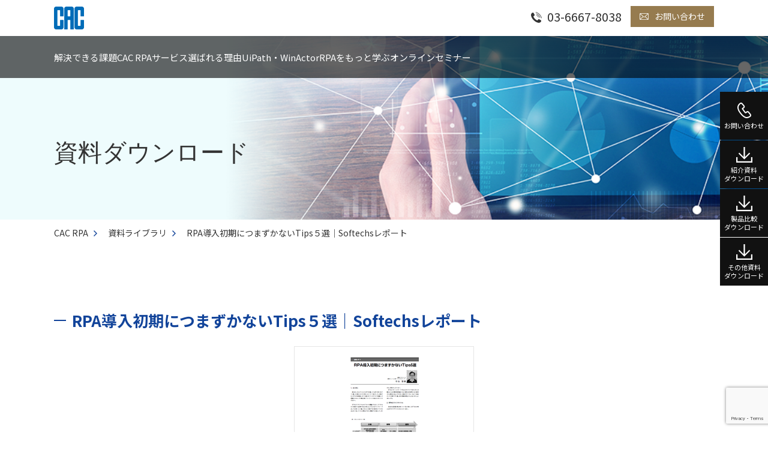

--- FILE ---
content_type: text/html; charset=UTF-8
request_url: https://cacrpa.com/library_form03/
body_size: 4742
content:
<!DOCTYPE html>
<html lang="ja" prefix="og: http://ogp.me/ns#">

<head>
  <!-- Google Tag Manager -->
  <script>(function (w, d, s, l, i) {
      w[l] = w[l] || []; w[l].push({
        'gtm.start':
          new Date().getTime(), event: 'gtm.js'
      }); var f = d.getElementsByTagName(s)[0],
        j = d.createElement(s), dl = l != 'dataLayer' ? '&l=' + l : ''; j.async = true; j.src =
          'https://www.googletagmanager.com/gtm.js?id=' + i + dl; f.parentNode.insertBefore(j, f);
    })(window, document, 'script', 'dataLayer', 'GTM-NXQNSWG');</script>
  <!-- End Google Tag Manager -->

  <meta charset="utf-8">
  <meta http-equiv="x-ua-compatible" content="ie=edge">
  <meta name="viewport" content="width=device-width, initial-scale=1.0, maximum-scale=1.0, user-scalable=no" />
  <meta name="format-detection" content="telephone=no">
  <meta name="msapplication-tap-highlight" content="no">
  <meta name="MSThemeCompatible" content="no">
  <title>RPA導入初期につまずかないTips 5選｜CAC RPA資料ライブラリ</title>
  <meta name="description" content="RPA導入初期につまずきがちな5つのポイントと、対処のコツ。自動化対象業務を見つけるワークショップやUiPath Automation Hubのようなツール。開発規約やフレームワーク、無人実行の方法について説明。" />
  <link rel="stylesheet" href="../css/import.css?d=220623">
  <link href="../css/efo.css" rel="stylesheet" type="text/css" media="all" />
</head>

<body id="downloadPage">

  <!-- Google Tag Manager (noscript) -->
  <noscript><iframe src="https://www.googletagmanager.com/ns.html?id=GTM-NXQNSWG" height="0" width="0" style="display:none;visibility:hidden"></iframe></noscript>
  <!-- End Google Tag Manager (noscript) -->

  <div id="wrapper">

    <header role="banner" id="header">
      <div class="container">
        <p class="header-logo"><a href="https://cacrpa.com/"><img src="../img/logo.png" alt="CAC ワンストップサービス"></a></p>
        <a href="https://cacrpa.com/contactindex/" class="header-contact">お問い合わせ</a>
        <p class="header-phone">
      <img src="../img/icon-phone-02.png" alt="" class="icon">
      <span class="number tel-link">03-6667-8038</span>
    </p>
      </div><!-- /container -->
    </header>

    <nav role="navigation" id="js-nav-main" class="nav-main">
      <a id="js-nav-main-toggle" class="nav-main-toggle visible-xs"> <img src="https://cacrpa.com/img/icon-menu.png" alt="MENU" class="open "> <img src="https://cacrpa.com/img/icon-menu-close.png" alt="CLOSE" class="close"> </a>
      <div class="container">
        <ul id="js-nav-main-menu">
          <li><a href="https://cacrpa.com/solving/">解決できる課題</a></li>
          <li><a href="https://cacrpa.com/service/">CAC RPAサービス</a></li>
          <li><a href="https://cacrpa.com/feature/">選ばれる理由</a></li>
          <li><a href="https://cacrpa.com/products/">UiPath・WinActor</a></li>
          <li class="has_child"><a href="#" style="pointer-events: none">RPAをもっと学ぶ</a>
            <ul class="child_menu">
              <li><a href="https://cacrpa.com/study/" class="primary">RPA学ぶナビ <span class="star"> &#9733; </span></a></li>
              <li><a href="https://cacrpa.com/case/">導入事例</a></li>
              <li><a href="https://cacrpa.com/column/">技術コラム</a></li>
              <li><a href="https://cacrpa.com/rpa-manga/">マンガでみるRPA</a></li>
              <li><a href="https://cacrpa.com/movie/">セミナー動画</a></li>
              <li><a href="https://cacrpa.com/library/">資料ライブラリ</a></li>
              <li><a href="https://cacrpa.com/faq/">よくある質問</a></li>
            </ul>
          </li>
          <li><a href="https://cacrpa.com/seminar/">オンラインセミナー</a></li>
        </ul>
      </div>
      <!-- /container -->
    </nav>
    <div class="mainv mb0">
      <div class="mainv_inner efo_title">資料ダウンロード</div>
    </div>

    <main role="main" id="main">

      <div class="breadcrumbs mb100" style="background: #fff;">
        <div class="breadcrumbs_in">
          <a href="https://cacrpa.com/">CAC RPA</a>
          <a href="https://cacrpa.com/library/">資料ライブラリ</a>
          <span>RPA導入初期につまずかないTips５選｜Softechsレポート</span>
        </div>
      </div>

      <div class="cf section form_bertical_layout">
        <div class="section_inner">
          <h2 class="itemname">RPA導入初期につまずかないTips５選｜Softechsレポート</h2>
          <img src="https://cacrpa.com/file/tech02.png" alt="" />
          <p style="text-align: center;">RPA導入初期につまずかないTips５選｜Softechsレポートをダウンロードして頂けます。</p>

          <!--<dl class="downloadDl">
<dt>資料内容</dt>
<dd>- 基本機能／性能</dd>
<dd>- 管理機能／性能</dd>
</dl>-->

        </div>

        <div class="section_inner">
          <h3>お客様情報</h3>
          <p><span style="color: red; font-weight: bold;"></span></p>
          <form method="post" action="" id="entryForm">
            <table border="0" cellpadding="0" cellspacing="0" class="contactTable">
              <tr>
                <th scope="row"><span class="must">必須</span>資料<br>※複数選択可</th>
                <td>
                  <ul>
                    <li class=""><label><input type="checkbox" name="catalog_info[]" value="美しいコードをみると感動する、美しいワークフローの作り方">美しいコードをみると感動する、美しいワークフローの作り方</label></li>
                    <li class=""><label><input type="checkbox" name="catalog_info[]" value="RPAの始め方 Automation Hubで候補業務を見つけよう">RPAの始め方 Automation Hubで候補業務を見つけよう</label></li>
                    <li class=""><label><input type="checkbox" name="catalog_info[]" value="RPAで全社的な業務改善をするならCoE導入という選択肢">RPAで全社的な業務改善をするならCoE導入という選択肢</label></li>
                    <!--<li class="linkdetail"><label><input type="checkbox" name="catalog_info[]" value="15分で読める「RPAを一人で始めて、会社を巻き込むコツ」">15分で読める「RPAを一人で始めて、会社を巻き込むコツ」</label></li>-->
                    <li class=""><label><input type="checkbox" name="catalog_info[]" value="15分で読める「RPAを一人で始めて、会社を巻き込むコツ」（PDF）">15分で読める「RPAを一人で始めて、会社を巻き込むコツ」（PDF）</label></li>
                    <!--<li class=""><label><input type="checkbox" name="catalog_info[]" value="RPA導入初期につまずかないTips５選" checked="checked">RPA導入初期につまずかないTips５選</label></li>-->
                  </ul>
                </td>
              </tr>
              <tr>
                <th scope="row"><span class="must">必須</span>会社・組織名</th>
                <td><input class="" type="text" name="company" value="" /></td>
              </tr>
              <tr>
                <th scope="row"><span class="opp">任意</span>部署・部門名</th>
                <td><input class="" type="text" name="job" value="" /></td>
              </tr>
              <tr>
                <th scope="row"><span class="opp">任意</span>役職名</th>
                <td><input class="" type="text" name="post" value="" /></td>
              </tr>
              <tr>
                <th scope="row"><span class="must">必須</span>お名前</th>
                <td>姓：<input class="input5" type="text" name="name01" value="" />　名：<input class="input5" type="text" name="name02" value="" /></td>
              </tr>
              <tr>
                <th scope="row"><span class="must">必須</span>メールアドレス</th>
                <td>
                  <input class="nonIME input2" type="email" name="email" value="" />
                </td>
              </tr>

              <tr>
                <th scope="row"><span class="must">必須</span>個人情報の取り扱いについて</th>
                <td>


                  <ul class="pplist">
                    <li>
                      <div id="pp-scroll_box" class="scroll_box">
                        <div id="parts-privacy"></div>
                      </div>
                    </li>
                    <li class="new_tab">(<a href="../privacy/" target="_blank" rel="noopener noreferrer">「個人情報の取り扱いについて」</a>を別ウィンドウで開く)</li>
                    <li><label><input type="checkbox" name="pp" id="pp" value="同意する">当社の個人情報の取り扱いについて同意する</label></li>
                  </ul>

                </td>
              </tr>
            </table>
            <p id="submit" class="center mt30">
<input type="submit" class="btn_form01" value="入力内容を確認する" />
<input type="hidden" name="act" id="act" value="con" />
<input type="hidden" name="display" id="display" value="" />
<input type="hidden" name="errorMsg" id="errorMsg" value="" />
<input type="hidden" name="recaptchaResponse" id="recaptchaResponse">
</p>
          </form>
        </div>
      </div>

    </main><!-- /main -->

    <footer id="footer">
      <div class="footer-upper">
        <div class="container">
          <dl class="menu">
            <dt><a href="https://cacrpa.com/">CAC RPAワンストップサービス</a></dt>
            <dd><a href="https://cacrpa.com/implementation/">- CAC RPA 4つの特徴</a></dd>
            <dd><a href="https://cacrpa.com/faq/">- よくあるご質問</a></dd>
            <dd><a href="https://cacrpa.com/news/">- お知らせ</a></dd>
          </dl>
          <dl class="menu">
            <dt><a href="https://cacrpa.com/products/">取扱いRPA製品</a></dt>
            <dd><a href="https://cacrpa.com/products/uipath/">- UiPath</a></dd>
            <dd><a href="https://cacrpa.com/products/winactor/">- WinActor</a></dd>
          </dl>
          <dl class="menu">
            <dt><a href="https://cacrpa.com/service/">オンサイト型サービス</a></dt>
            <dd><a href="https://cacrpa.com/implementation/">- RPA導入～開発</a></dd>
            <dd><a href="https://cacrpa.com/training/">- RPA One-dayトレーニング<br>（集合研修型）</a></dd>
            <dd><a href="https://cacrpa.com/solution/">- RPA +Oneソリューション</a></dd>
            <dt><a href="https://cacrpa.com/service/">リモート型サービス</a></dt>
            <dd><a href="https://cacrpa.com/" style="pointer-events: none;">- RPA業務選定トライアルパック</a></dd>
            <dd><a href="https://cacrpa.com/" style="pointer-events: none;">- RPA開発/サポートサービス</a></dd>
            <dd><a href="https://cacrpa.com/" style="pointer-events: none;">- RPA One-dayトレーニング<br>（リモートハンズオン）</a></dd>
          </dl>
          <dl class="menu">
            <dt><a href="https://cacrpa.com/contactindex/">お問い合わせ</a></dt>
            <dt>資料ダウンロード</dt>
            <dd><a href="https://cacrpa.com/request/">- RPAワンストップサービス資料</a></dd>
            <dd><a href="https://cacrpa.com/download/">- 国内2大製品比較表</a></dd>
            <dd><a href="https://cacrpa.com/library/">- 資料ライブラリ</a></dd>
            <dt><a href="https://cacrpa.com/seminar/">RPAセミナー・ウェビナー</a></dt>
            <dt><a href="https://cacrpa.com/column/">コラム 「RPAの気になる話」</a></dt>
            <dt><a href="../rpa-manga/">RPAマンガ</a></dt>
          </dl>
          <address class="address">
            <p class="name">株式会社シーエーシー</p>
            <p class="contact">産業ソリューション部<br>
        電話：<span class="tel-link">03-6667-8038</span><br>
          メール：<a href="mailto:rpa@cac.co.jp">rpa@cac.co.jp</a></p>
          </address>
        </div><!-- /container -->
      </div><!-- /footer-upper -->
      <div class="footer-lower">
        <div class="container">
          <ul class="menu">
            <li><a href="https://cacrpa.com/sitepolicy/" rel="noopener noreferrer">サイトご利用について</a></li>
            <li><a href="https://www.cac.co.jp/privacy/" target="_blank" rel="noopener noreferrer">個人情報保護方針</a></li>
            <li><a href="https://www.cac.co.jp/company/" target="_blank" rel="noopener noreferrer">会社概要</a></li>
          </ul>
          <p class="copyright">Copyright &copy; CAC Corporation All Rights Reserved.</p>
        </div><!-- /container -->
      </div><!-- /footer-lower -->
    </footer>

    <nav class="nav-follow">
      <ul>
        <li><a href="../contact">
            <img src="../img/icon-phone.png" alt="" class="icon">
            <span class="label">お問い合わせ</span>
          </a></li>
        <li><a href="../request">
            <img src="../img/icon-download.png" alt="" class="icon">
            <span class="label">紹介資料<br class="hidden-xs"><span class="nfpc">ダウンロード</span><span class="nfsp">DL</span></span>
          </a></li>
        <li><a href="../download">
            <img src="../img/icon-download.png" alt="" class="icon">
            <span class="label">製品比較<br class="hidden-xs"><span class="nfpc">ダウンロード</span><span class="nfsp">DL</span></span>
          </a></li>
        <li><a href="https://cacrpa.com/library/">
            <img src="https://cacrpa.com/img/icon-download.png" alt="" class="icon">
            <span class="label">その他資料<br class="hidden-xs"><span class="nfpc">ダウンロード</span><span class="nfsp">DL</span></span>
          </a></li>
      </ul>
    </nav>

  </div><!-- /wrapper -->


  <!--本番用サイトキー-->
  <!-- reCAPTCHA設定 start -->

  <script src="https://www.google.com/recaptcha/api.js?render=6LdigIYqAAAAACgoLfCj5vE_9VthSYUFtfxz661n"></script>
  <script>
    grecaptcha.ready(function () {
      grecaptcha.execute('6LdigIYqAAAAACgoLfCj5vE_9VthSYUFtfxz661n', {
        action: 'submit'
      }).then(function (token) {
        var recaptchaResponse = document.getElementById('recaptchaResponse');
        recaptchaResponse.value = token;
      });
    });
  </script>

  <!-- reCAPTCHA設定 end -->



  <script src="https://code.jquery.com/jquery-1.12.4.min.js" integrity="sha256-ZosEbRLbNQzLpnKIkEdrPv7lOy9C27hHQ+Xp8a4MxAQ=" crossorigin="anonymous"></script>
  <script src="../js/breakpoints.js"></script>
  <script src="https://cacrpa.com/js/jquery-modal-video.min.js"></script>
  <script src="../js/common.js"></script>
  <script src="js/formCheck.js" type="text/javascript"></script>
  <script src="js/ajaxAcess.js" type="text/javascript"></script>
  <script>
    //共通パーツ読み込み
    $(window).on('load', function () {
      $("#parts-privacy").load("../wp-content/themes/ls/parts-privacy.php");
    });
  </script>

</body>
</html>


--- FILE ---
content_type: text/html; charset=utf-8
request_url: https://www.google.com/recaptcha/api2/anchor?ar=1&k=6LdigIYqAAAAACgoLfCj5vE_9VthSYUFtfxz661n&co=aHR0cHM6Ly9jYWNycGEuY29tOjQ0Mw..&hl=en&v=jdMmXeCQEkPbnFDy9T04NbgJ&size=invisible&anchor-ms=20000&execute-ms=15000&cb=l1ejk28c3423
body_size: 46682
content:
<!DOCTYPE HTML><html dir="ltr" lang="en"><head><meta http-equiv="Content-Type" content="text/html; charset=UTF-8">
<meta http-equiv="X-UA-Compatible" content="IE=edge">
<title>reCAPTCHA</title>
<style type="text/css">
/* cyrillic-ext */
@font-face {
  font-family: 'Roboto';
  font-style: normal;
  font-weight: 400;
  font-stretch: 100%;
  src: url(//fonts.gstatic.com/s/roboto/v48/KFO7CnqEu92Fr1ME7kSn66aGLdTylUAMa3GUBHMdazTgWw.woff2) format('woff2');
  unicode-range: U+0460-052F, U+1C80-1C8A, U+20B4, U+2DE0-2DFF, U+A640-A69F, U+FE2E-FE2F;
}
/* cyrillic */
@font-face {
  font-family: 'Roboto';
  font-style: normal;
  font-weight: 400;
  font-stretch: 100%;
  src: url(//fonts.gstatic.com/s/roboto/v48/KFO7CnqEu92Fr1ME7kSn66aGLdTylUAMa3iUBHMdazTgWw.woff2) format('woff2');
  unicode-range: U+0301, U+0400-045F, U+0490-0491, U+04B0-04B1, U+2116;
}
/* greek-ext */
@font-face {
  font-family: 'Roboto';
  font-style: normal;
  font-weight: 400;
  font-stretch: 100%;
  src: url(//fonts.gstatic.com/s/roboto/v48/KFO7CnqEu92Fr1ME7kSn66aGLdTylUAMa3CUBHMdazTgWw.woff2) format('woff2');
  unicode-range: U+1F00-1FFF;
}
/* greek */
@font-face {
  font-family: 'Roboto';
  font-style: normal;
  font-weight: 400;
  font-stretch: 100%;
  src: url(//fonts.gstatic.com/s/roboto/v48/KFO7CnqEu92Fr1ME7kSn66aGLdTylUAMa3-UBHMdazTgWw.woff2) format('woff2');
  unicode-range: U+0370-0377, U+037A-037F, U+0384-038A, U+038C, U+038E-03A1, U+03A3-03FF;
}
/* math */
@font-face {
  font-family: 'Roboto';
  font-style: normal;
  font-weight: 400;
  font-stretch: 100%;
  src: url(//fonts.gstatic.com/s/roboto/v48/KFO7CnqEu92Fr1ME7kSn66aGLdTylUAMawCUBHMdazTgWw.woff2) format('woff2');
  unicode-range: U+0302-0303, U+0305, U+0307-0308, U+0310, U+0312, U+0315, U+031A, U+0326-0327, U+032C, U+032F-0330, U+0332-0333, U+0338, U+033A, U+0346, U+034D, U+0391-03A1, U+03A3-03A9, U+03B1-03C9, U+03D1, U+03D5-03D6, U+03F0-03F1, U+03F4-03F5, U+2016-2017, U+2034-2038, U+203C, U+2040, U+2043, U+2047, U+2050, U+2057, U+205F, U+2070-2071, U+2074-208E, U+2090-209C, U+20D0-20DC, U+20E1, U+20E5-20EF, U+2100-2112, U+2114-2115, U+2117-2121, U+2123-214F, U+2190, U+2192, U+2194-21AE, U+21B0-21E5, U+21F1-21F2, U+21F4-2211, U+2213-2214, U+2216-22FF, U+2308-230B, U+2310, U+2319, U+231C-2321, U+2336-237A, U+237C, U+2395, U+239B-23B7, U+23D0, U+23DC-23E1, U+2474-2475, U+25AF, U+25B3, U+25B7, U+25BD, U+25C1, U+25CA, U+25CC, U+25FB, U+266D-266F, U+27C0-27FF, U+2900-2AFF, U+2B0E-2B11, U+2B30-2B4C, U+2BFE, U+3030, U+FF5B, U+FF5D, U+1D400-1D7FF, U+1EE00-1EEFF;
}
/* symbols */
@font-face {
  font-family: 'Roboto';
  font-style: normal;
  font-weight: 400;
  font-stretch: 100%;
  src: url(//fonts.gstatic.com/s/roboto/v48/KFO7CnqEu92Fr1ME7kSn66aGLdTylUAMaxKUBHMdazTgWw.woff2) format('woff2');
  unicode-range: U+0001-000C, U+000E-001F, U+007F-009F, U+20DD-20E0, U+20E2-20E4, U+2150-218F, U+2190, U+2192, U+2194-2199, U+21AF, U+21E6-21F0, U+21F3, U+2218-2219, U+2299, U+22C4-22C6, U+2300-243F, U+2440-244A, U+2460-24FF, U+25A0-27BF, U+2800-28FF, U+2921-2922, U+2981, U+29BF, U+29EB, U+2B00-2BFF, U+4DC0-4DFF, U+FFF9-FFFB, U+10140-1018E, U+10190-1019C, U+101A0, U+101D0-101FD, U+102E0-102FB, U+10E60-10E7E, U+1D2C0-1D2D3, U+1D2E0-1D37F, U+1F000-1F0FF, U+1F100-1F1AD, U+1F1E6-1F1FF, U+1F30D-1F30F, U+1F315, U+1F31C, U+1F31E, U+1F320-1F32C, U+1F336, U+1F378, U+1F37D, U+1F382, U+1F393-1F39F, U+1F3A7-1F3A8, U+1F3AC-1F3AF, U+1F3C2, U+1F3C4-1F3C6, U+1F3CA-1F3CE, U+1F3D4-1F3E0, U+1F3ED, U+1F3F1-1F3F3, U+1F3F5-1F3F7, U+1F408, U+1F415, U+1F41F, U+1F426, U+1F43F, U+1F441-1F442, U+1F444, U+1F446-1F449, U+1F44C-1F44E, U+1F453, U+1F46A, U+1F47D, U+1F4A3, U+1F4B0, U+1F4B3, U+1F4B9, U+1F4BB, U+1F4BF, U+1F4C8-1F4CB, U+1F4D6, U+1F4DA, U+1F4DF, U+1F4E3-1F4E6, U+1F4EA-1F4ED, U+1F4F7, U+1F4F9-1F4FB, U+1F4FD-1F4FE, U+1F503, U+1F507-1F50B, U+1F50D, U+1F512-1F513, U+1F53E-1F54A, U+1F54F-1F5FA, U+1F610, U+1F650-1F67F, U+1F687, U+1F68D, U+1F691, U+1F694, U+1F698, U+1F6AD, U+1F6B2, U+1F6B9-1F6BA, U+1F6BC, U+1F6C6-1F6CF, U+1F6D3-1F6D7, U+1F6E0-1F6EA, U+1F6F0-1F6F3, U+1F6F7-1F6FC, U+1F700-1F7FF, U+1F800-1F80B, U+1F810-1F847, U+1F850-1F859, U+1F860-1F887, U+1F890-1F8AD, U+1F8B0-1F8BB, U+1F8C0-1F8C1, U+1F900-1F90B, U+1F93B, U+1F946, U+1F984, U+1F996, U+1F9E9, U+1FA00-1FA6F, U+1FA70-1FA7C, U+1FA80-1FA89, U+1FA8F-1FAC6, U+1FACE-1FADC, U+1FADF-1FAE9, U+1FAF0-1FAF8, U+1FB00-1FBFF;
}
/* vietnamese */
@font-face {
  font-family: 'Roboto';
  font-style: normal;
  font-weight: 400;
  font-stretch: 100%;
  src: url(//fonts.gstatic.com/s/roboto/v48/KFO7CnqEu92Fr1ME7kSn66aGLdTylUAMa3OUBHMdazTgWw.woff2) format('woff2');
  unicode-range: U+0102-0103, U+0110-0111, U+0128-0129, U+0168-0169, U+01A0-01A1, U+01AF-01B0, U+0300-0301, U+0303-0304, U+0308-0309, U+0323, U+0329, U+1EA0-1EF9, U+20AB;
}
/* latin-ext */
@font-face {
  font-family: 'Roboto';
  font-style: normal;
  font-weight: 400;
  font-stretch: 100%;
  src: url(//fonts.gstatic.com/s/roboto/v48/KFO7CnqEu92Fr1ME7kSn66aGLdTylUAMa3KUBHMdazTgWw.woff2) format('woff2');
  unicode-range: U+0100-02BA, U+02BD-02C5, U+02C7-02CC, U+02CE-02D7, U+02DD-02FF, U+0304, U+0308, U+0329, U+1D00-1DBF, U+1E00-1E9F, U+1EF2-1EFF, U+2020, U+20A0-20AB, U+20AD-20C0, U+2113, U+2C60-2C7F, U+A720-A7FF;
}
/* latin */
@font-face {
  font-family: 'Roboto';
  font-style: normal;
  font-weight: 400;
  font-stretch: 100%;
  src: url(//fonts.gstatic.com/s/roboto/v48/KFO7CnqEu92Fr1ME7kSn66aGLdTylUAMa3yUBHMdazQ.woff2) format('woff2');
  unicode-range: U+0000-00FF, U+0131, U+0152-0153, U+02BB-02BC, U+02C6, U+02DA, U+02DC, U+0304, U+0308, U+0329, U+2000-206F, U+20AC, U+2122, U+2191, U+2193, U+2212, U+2215, U+FEFF, U+FFFD;
}
/* cyrillic-ext */
@font-face {
  font-family: 'Roboto';
  font-style: normal;
  font-weight: 500;
  font-stretch: 100%;
  src: url(//fonts.gstatic.com/s/roboto/v48/KFO7CnqEu92Fr1ME7kSn66aGLdTylUAMa3GUBHMdazTgWw.woff2) format('woff2');
  unicode-range: U+0460-052F, U+1C80-1C8A, U+20B4, U+2DE0-2DFF, U+A640-A69F, U+FE2E-FE2F;
}
/* cyrillic */
@font-face {
  font-family: 'Roboto';
  font-style: normal;
  font-weight: 500;
  font-stretch: 100%;
  src: url(//fonts.gstatic.com/s/roboto/v48/KFO7CnqEu92Fr1ME7kSn66aGLdTylUAMa3iUBHMdazTgWw.woff2) format('woff2');
  unicode-range: U+0301, U+0400-045F, U+0490-0491, U+04B0-04B1, U+2116;
}
/* greek-ext */
@font-face {
  font-family: 'Roboto';
  font-style: normal;
  font-weight: 500;
  font-stretch: 100%;
  src: url(//fonts.gstatic.com/s/roboto/v48/KFO7CnqEu92Fr1ME7kSn66aGLdTylUAMa3CUBHMdazTgWw.woff2) format('woff2');
  unicode-range: U+1F00-1FFF;
}
/* greek */
@font-face {
  font-family: 'Roboto';
  font-style: normal;
  font-weight: 500;
  font-stretch: 100%;
  src: url(//fonts.gstatic.com/s/roboto/v48/KFO7CnqEu92Fr1ME7kSn66aGLdTylUAMa3-UBHMdazTgWw.woff2) format('woff2');
  unicode-range: U+0370-0377, U+037A-037F, U+0384-038A, U+038C, U+038E-03A1, U+03A3-03FF;
}
/* math */
@font-face {
  font-family: 'Roboto';
  font-style: normal;
  font-weight: 500;
  font-stretch: 100%;
  src: url(//fonts.gstatic.com/s/roboto/v48/KFO7CnqEu92Fr1ME7kSn66aGLdTylUAMawCUBHMdazTgWw.woff2) format('woff2');
  unicode-range: U+0302-0303, U+0305, U+0307-0308, U+0310, U+0312, U+0315, U+031A, U+0326-0327, U+032C, U+032F-0330, U+0332-0333, U+0338, U+033A, U+0346, U+034D, U+0391-03A1, U+03A3-03A9, U+03B1-03C9, U+03D1, U+03D5-03D6, U+03F0-03F1, U+03F4-03F5, U+2016-2017, U+2034-2038, U+203C, U+2040, U+2043, U+2047, U+2050, U+2057, U+205F, U+2070-2071, U+2074-208E, U+2090-209C, U+20D0-20DC, U+20E1, U+20E5-20EF, U+2100-2112, U+2114-2115, U+2117-2121, U+2123-214F, U+2190, U+2192, U+2194-21AE, U+21B0-21E5, U+21F1-21F2, U+21F4-2211, U+2213-2214, U+2216-22FF, U+2308-230B, U+2310, U+2319, U+231C-2321, U+2336-237A, U+237C, U+2395, U+239B-23B7, U+23D0, U+23DC-23E1, U+2474-2475, U+25AF, U+25B3, U+25B7, U+25BD, U+25C1, U+25CA, U+25CC, U+25FB, U+266D-266F, U+27C0-27FF, U+2900-2AFF, U+2B0E-2B11, U+2B30-2B4C, U+2BFE, U+3030, U+FF5B, U+FF5D, U+1D400-1D7FF, U+1EE00-1EEFF;
}
/* symbols */
@font-face {
  font-family: 'Roboto';
  font-style: normal;
  font-weight: 500;
  font-stretch: 100%;
  src: url(//fonts.gstatic.com/s/roboto/v48/KFO7CnqEu92Fr1ME7kSn66aGLdTylUAMaxKUBHMdazTgWw.woff2) format('woff2');
  unicode-range: U+0001-000C, U+000E-001F, U+007F-009F, U+20DD-20E0, U+20E2-20E4, U+2150-218F, U+2190, U+2192, U+2194-2199, U+21AF, U+21E6-21F0, U+21F3, U+2218-2219, U+2299, U+22C4-22C6, U+2300-243F, U+2440-244A, U+2460-24FF, U+25A0-27BF, U+2800-28FF, U+2921-2922, U+2981, U+29BF, U+29EB, U+2B00-2BFF, U+4DC0-4DFF, U+FFF9-FFFB, U+10140-1018E, U+10190-1019C, U+101A0, U+101D0-101FD, U+102E0-102FB, U+10E60-10E7E, U+1D2C0-1D2D3, U+1D2E0-1D37F, U+1F000-1F0FF, U+1F100-1F1AD, U+1F1E6-1F1FF, U+1F30D-1F30F, U+1F315, U+1F31C, U+1F31E, U+1F320-1F32C, U+1F336, U+1F378, U+1F37D, U+1F382, U+1F393-1F39F, U+1F3A7-1F3A8, U+1F3AC-1F3AF, U+1F3C2, U+1F3C4-1F3C6, U+1F3CA-1F3CE, U+1F3D4-1F3E0, U+1F3ED, U+1F3F1-1F3F3, U+1F3F5-1F3F7, U+1F408, U+1F415, U+1F41F, U+1F426, U+1F43F, U+1F441-1F442, U+1F444, U+1F446-1F449, U+1F44C-1F44E, U+1F453, U+1F46A, U+1F47D, U+1F4A3, U+1F4B0, U+1F4B3, U+1F4B9, U+1F4BB, U+1F4BF, U+1F4C8-1F4CB, U+1F4D6, U+1F4DA, U+1F4DF, U+1F4E3-1F4E6, U+1F4EA-1F4ED, U+1F4F7, U+1F4F9-1F4FB, U+1F4FD-1F4FE, U+1F503, U+1F507-1F50B, U+1F50D, U+1F512-1F513, U+1F53E-1F54A, U+1F54F-1F5FA, U+1F610, U+1F650-1F67F, U+1F687, U+1F68D, U+1F691, U+1F694, U+1F698, U+1F6AD, U+1F6B2, U+1F6B9-1F6BA, U+1F6BC, U+1F6C6-1F6CF, U+1F6D3-1F6D7, U+1F6E0-1F6EA, U+1F6F0-1F6F3, U+1F6F7-1F6FC, U+1F700-1F7FF, U+1F800-1F80B, U+1F810-1F847, U+1F850-1F859, U+1F860-1F887, U+1F890-1F8AD, U+1F8B0-1F8BB, U+1F8C0-1F8C1, U+1F900-1F90B, U+1F93B, U+1F946, U+1F984, U+1F996, U+1F9E9, U+1FA00-1FA6F, U+1FA70-1FA7C, U+1FA80-1FA89, U+1FA8F-1FAC6, U+1FACE-1FADC, U+1FADF-1FAE9, U+1FAF0-1FAF8, U+1FB00-1FBFF;
}
/* vietnamese */
@font-face {
  font-family: 'Roboto';
  font-style: normal;
  font-weight: 500;
  font-stretch: 100%;
  src: url(//fonts.gstatic.com/s/roboto/v48/KFO7CnqEu92Fr1ME7kSn66aGLdTylUAMa3OUBHMdazTgWw.woff2) format('woff2');
  unicode-range: U+0102-0103, U+0110-0111, U+0128-0129, U+0168-0169, U+01A0-01A1, U+01AF-01B0, U+0300-0301, U+0303-0304, U+0308-0309, U+0323, U+0329, U+1EA0-1EF9, U+20AB;
}
/* latin-ext */
@font-face {
  font-family: 'Roboto';
  font-style: normal;
  font-weight: 500;
  font-stretch: 100%;
  src: url(//fonts.gstatic.com/s/roboto/v48/KFO7CnqEu92Fr1ME7kSn66aGLdTylUAMa3KUBHMdazTgWw.woff2) format('woff2');
  unicode-range: U+0100-02BA, U+02BD-02C5, U+02C7-02CC, U+02CE-02D7, U+02DD-02FF, U+0304, U+0308, U+0329, U+1D00-1DBF, U+1E00-1E9F, U+1EF2-1EFF, U+2020, U+20A0-20AB, U+20AD-20C0, U+2113, U+2C60-2C7F, U+A720-A7FF;
}
/* latin */
@font-face {
  font-family: 'Roboto';
  font-style: normal;
  font-weight: 500;
  font-stretch: 100%;
  src: url(//fonts.gstatic.com/s/roboto/v48/KFO7CnqEu92Fr1ME7kSn66aGLdTylUAMa3yUBHMdazQ.woff2) format('woff2');
  unicode-range: U+0000-00FF, U+0131, U+0152-0153, U+02BB-02BC, U+02C6, U+02DA, U+02DC, U+0304, U+0308, U+0329, U+2000-206F, U+20AC, U+2122, U+2191, U+2193, U+2212, U+2215, U+FEFF, U+FFFD;
}
/* cyrillic-ext */
@font-face {
  font-family: 'Roboto';
  font-style: normal;
  font-weight: 900;
  font-stretch: 100%;
  src: url(//fonts.gstatic.com/s/roboto/v48/KFO7CnqEu92Fr1ME7kSn66aGLdTylUAMa3GUBHMdazTgWw.woff2) format('woff2');
  unicode-range: U+0460-052F, U+1C80-1C8A, U+20B4, U+2DE0-2DFF, U+A640-A69F, U+FE2E-FE2F;
}
/* cyrillic */
@font-face {
  font-family: 'Roboto';
  font-style: normal;
  font-weight: 900;
  font-stretch: 100%;
  src: url(//fonts.gstatic.com/s/roboto/v48/KFO7CnqEu92Fr1ME7kSn66aGLdTylUAMa3iUBHMdazTgWw.woff2) format('woff2');
  unicode-range: U+0301, U+0400-045F, U+0490-0491, U+04B0-04B1, U+2116;
}
/* greek-ext */
@font-face {
  font-family: 'Roboto';
  font-style: normal;
  font-weight: 900;
  font-stretch: 100%;
  src: url(//fonts.gstatic.com/s/roboto/v48/KFO7CnqEu92Fr1ME7kSn66aGLdTylUAMa3CUBHMdazTgWw.woff2) format('woff2');
  unicode-range: U+1F00-1FFF;
}
/* greek */
@font-face {
  font-family: 'Roboto';
  font-style: normal;
  font-weight: 900;
  font-stretch: 100%;
  src: url(//fonts.gstatic.com/s/roboto/v48/KFO7CnqEu92Fr1ME7kSn66aGLdTylUAMa3-UBHMdazTgWw.woff2) format('woff2');
  unicode-range: U+0370-0377, U+037A-037F, U+0384-038A, U+038C, U+038E-03A1, U+03A3-03FF;
}
/* math */
@font-face {
  font-family: 'Roboto';
  font-style: normal;
  font-weight: 900;
  font-stretch: 100%;
  src: url(//fonts.gstatic.com/s/roboto/v48/KFO7CnqEu92Fr1ME7kSn66aGLdTylUAMawCUBHMdazTgWw.woff2) format('woff2');
  unicode-range: U+0302-0303, U+0305, U+0307-0308, U+0310, U+0312, U+0315, U+031A, U+0326-0327, U+032C, U+032F-0330, U+0332-0333, U+0338, U+033A, U+0346, U+034D, U+0391-03A1, U+03A3-03A9, U+03B1-03C9, U+03D1, U+03D5-03D6, U+03F0-03F1, U+03F4-03F5, U+2016-2017, U+2034-2038, U+203C, U+2040, U+2043, U+2047, U+2050, U+2057, U+205F, U+2070-2071, U+2074-208E, U+2090-209C, U+20D0-20DC, U+20E1, U+20E5-20EF, U+2100-2112, U+2114-2115, U+2117-2121, U+2123-214F, U+2190, U+2192, U+2194-21AE, U+21B0-21E5, U+21F1-21F2, U+21F4-2211, U+2213-2214, U+2216-22FF, U+2308-230B, U+2310, U+2319, U+231C-2321, U+2336-237A, U+237C, U+2395, U+239B-23B7, U+23D0, U+23DC-23E1, U+2474-2475, U+25AF, U+25B3, U+25B7, U+25BD, U+25C1, U+25CA, U+25CC, U+25FB, U+266D-266F, U+27C0-27FF, U+2900-2AFF, U+2B0E-2B11, U+2B30-2B4C, U+2BFE, U+3030, U+FF5B, U+FF5D, U+1D400-1D7FF, U+1EE00-1EEFF;
}
/* symbols */
@font-face {
  font-family: 'Roboto';
  font-style: normal;
  font-weight: 900;
  font-stretch: 100%;
  src: url(//fonts.gstatic.com/s/roboto/v48/KFO7CnqEu92Fr1ME7kSn66aGLdTylUAMaxKUBHMdazTgWw.woff2) format('woff2');
  unicode-range: U+0001-000C, U+000E-001F, U+007F-009F, U+20DD-20E0, U+20E2-20E4, U+2150-218F, U+2190, U+2192, U+2194-2199, U+21AF, U+21E6-21F0, U+21F3, U+2218-2219, U+2299, U+22C4-22C6, U+2300-243F, U+2440-244A, U+2460-24FF, U+25A0-27BF, U+2800-28FF, U+2921-2922, U+2981, U+29BF, U+29EB, U+2B00-2BFF, U+4DC0-4DFF, U+FFF9-FFFB, U+10140-1018E, U+10190-1019C, U+101A0, U+101D0-101FD, U+102E0-102FB, U+10E60-10E7E, U+1D2C0-1D2D3, U+1D2E0-1D37F, U+1F000-1F0FF, U+1F100-1F1AD, U+1F1E6-1F1FF, U+1F30D-1F30F, U+1F315, U+1F31C, U+1F31E, U+1F320-1F32C, U+1F336, U+1F378, U+1F37D, U+1F382, U+1F393-1F39F, U+1F3A7-1F3A8, U+1F3AC-1F3AF, U+1F3C2, U+1F3C4-1F3C6, U+1F3CA-1F3CE, U+1F3D4-1F3E0, U+1F3ED, U+1F3F1-1F3F3, U+1F3F5-1F3F7, U+1F408, U+1F415, U+1F41F, U+1F426, U+1F43F, U+1F441-1F442, U+1F444, U+1F446-1F449, U+1F44C-1F44E, U+1F453, U+1F46A, U+1F47D, U+1F4A3, U+1F4B0, U+1F4B3, U+1F4B9, U+1F4BB, U+1F4BF, U+1F4C8-1F4CB, U+1F4D6, U+1F4DA, U+1F4DF, U+1F4E3-1F4E6, U+1F4EA-1F4ED, U+1F4F7, U+1F4F9-1F4FB, U+1F4FD-1F4FE, U+1F503, U+1F507-1F50B, U+1F50D, U+1F512-1F513, U+1F53E-1F54A, U+1F54F-1F5FA, U+1F610, U+1F650-1F67F, U+1F687, U+1F68D, U+1F691, U+1F694, U+1F698, U+1F6AD, U+1F6B2, U+1F6B9-1F6BA, U+1F6BC, U+1F6C6-1F6CF, U+1F6D3-1F6D7, U+1F6E0-1F6EA, U+1F6F0-1F6F3, U+1F6F7-1F6FC, U+1F700-1F7FF, U+1F800-1F80B, U+1F810-1F847, U+1F850-1F859, U+1F860-1F887, U+1F890-1F8AD, U+1F8B0-1F8BB, U+1F8C0-1F8C1, U+1F900-1F90B, U+1F93B, U+1F946, U+1F984, U+1F996, U+1F9E9, U+1FA00-1FA6F, U+1FA70-1FA7C, U+1FA80-1FA89, U+1FA8F-1FAC6, U+1FACE-1FADC, U+1FADF-1FAE9, U+1FAF0-1FAF8, U+1FB00-1FBFF;
}
/* vietnamese */
@font-face {
  font-family: 'Roboto';
  font-style: normal;
  font-weight: 900;
  font-stretch: 100%;
  src: url(//fonts.gstatic.com/s/roboto/v48/KFO7CnqEu92Fr1ME7kSn66aGLdTylUAMa3OUBHMdazTgWw.woff2) format('woff2');
  unicode-range: U+0102-0103, U+0110-0111, U+0128-0129, U+0168-0169, U+01A0-01A1, U+01AF-01B0, U+0300-0301, U+0303-0304, U+0308-0309, U+0323, U+0329, U+1EA0-1EF9, U+20AB;
}
/* latin-ext */
@font-face {
  font-family: 'Roboto';
  font-style: normal;
  font-weight: 900;
  font-stretch: 100%;
  src: url(//fonts.gstatic.com/s/roboto/v48/KFO7CnqEu92Fr1ME7kSn66aGLdTylUAMa3KUBHMdazTgWw.woff2) format('woff2');
  unicode-range: U+0100-02BA, U+02BD-02C5, U+02C7-02CC, U+02CE-02D7, U+02DD-02FF, U+0304, U+0308, U+0329, U+1D00-1DBF, U+1E00-1E9F, U+1EF2-1EFF, U+2020, U+20A0-20AB, U+20AD-20C0, U+2113, U+2C60-2C7F, U+A720-A7FF;
}
/* latin */
@font-face {
  font-family: 'Roboto';
  font-style: normal;
  font-weight: 900;
  font-stretch: 100%;
  src: url(//fonts.gstatic.com/s/roboto/v48/KFO7CnqEu92Fr1ME7kSn66aGLdTylUAMa3yUBHMdazQ.woff2) format('woff2');
  unicode-range: U+0000-00FF, U+0131, U+0152-0153, U+02BB-02BC, U+02C6, U+02DA, U+02DC, U+0304, U+0308, U+0329, U+2000-206F, U+20AC, U+2122, U+2191, U+2193, U+2212, U+2215, U+FEFF, U+FFFD;
}

</style>
<link rel="stylesheet" type="text/css" href="https://www.gstatic.com/recaptcha/releases/jdMmXeCQEkPbnFDy9T04NbgJ/styles__ltr.css">
<script nonce="0lVlQKrQjyLIAEIHZhcFbg" type="text/javascript">window['__recaptcha_api'] = 'https://www.google.com/recaptcha/api2/';</script>
<script type="text/javascript" src="https://www.gstatic.com/recaptcha/releases/jdMmXeCQEkPbnFDy9T04NbgJ/recaptcha__en.js" nonce="0lVlQKrQjyLIAEIHZhcFbg">
      
    </script></head>
<body><div id="rc-anchor-alert" class="rc-anchor-alert"></div>
<input type="hidden" id="recaptcha-token" value="[base64]">
<script type="text/javascript" nonce="0lVlQKrQjyLIAEIHZhcFbg">
      recaptcha.anchor.Main.init("[\x22ainput\x22,[\x22bgdata\x22,\x22\x22,\[base64]/[base64]/e2RvbmU6ZmFsc2UsdmFsdWU6ZVtIKytdfTp7ZG9uZTp0cnVlfX19LGkxPWZ1bmN0aW9uKGUsSCl7SC5ILmxlbmd0aD4xMDQ/[base64]/[base64]/[base64]/[base64]/[base64]/[base64]/[base64]/[base64]/[base64]/RXAoZS5QLGUpOlFVKHRydWUsOCxlKX0sRT1mdW5jdGlvbihlLEgsRixoLEssUCl7aWYoSC5oLmxlbmd0aCl7SC5CSD0oSC5vJiYiOlRRUjpUUVI6IigpLEYpLEgubz10cnVlO3RyeXtLPUguSigpLEguWj1LLEguTz0wLEgudT0wLEgudj1LLFA9T3AoRixIKSxlPWU/[base64]/[base64]/[base64]/[base64]\x22,\[base64]\x22,\x22wq0qF1DChVbClMOpLhs5w4HDncKGKh7CqHjDtzp2w5rCu8OiVxZQRX8jwpgtw5/CkCYSw4lYaMOCwoUCw48fw7LCnRJCw5xgwrPDinRLAsKtL8OPA2jDgVhHWsORwrlnwpDCvQ1PwpBpwoIoVsKGw59UwofDmcK/[base64]/DoMK8w7jCtjpRwrTCtjg2P8KZJMKWbcK6w4V6wrI/w4lbcEfCq8OtDW3Cg8KZBE1Ww7bDtiwKcgDCmMOcw6g5wqonKwpve8OpwpzDiG/[base64]/KQXDmMKfwqA+w5PDi1ZqGMK5wprCtyXDpHNOwpzDk8OBw6TCocOlw59aY8O3Q2QKXcO5W0xHOzdjw4XDmzV9wqBvwoVXw4DDowZXwpXCkxoowpRSwpFhVgLDncKxwrtjw7tOMSxAw7Bpw7/CksKjNwlYFmLDtWTCl8KBwovDiTkCw7Ugw4fDognDtMKOw5zCk1R0w5lew5EffMKHwrvDrBTDl1cqaExKwqHCrgHDnDXClzVNwrHCmRDCiVs/w5Ahw7fDrybChMK2e8KzwpXDjcOkw50CCjFHw7N3OcK/wqTCvmHCtsKKw7MYwoLCqsKqw4PCqydawoHDtAhZM8OmNxhywofDmcO9w6XDnzdDccOcH8OJw41uesOdPk9uwpUsW8OBw4Rfw681w6vCpk0/[base64]/ChsKCNgnDvsONw41EOnnDuj/Dk8OOw40uw5TDncOiVy/DvcOyw5IgUcORwpPDhsK3CDETTCvDkFY2wr5/DcKdFsOIwo4gwrgzw6DDt8OpUcKYw7ZGwqPCv8O6w4EDw6vCm0nDhMKRNWNZwofCkGcCBcKGYcOhwqzCjcOxw4LCrm/CosKxd1gQw7zDpH/CrmvDn3fDtsKuw4YdwoLClsOBwpt7TxprIMOZYEc5wrzDsjxdSwFxasOBccOLwrzDrwciwpnDmjxHw4nCicKUwo97woXCnlLCqUjCqsKnEsKCAcOAw7c5w6wxwpXCscK9U2hZQQvDmsKpw7Zkw7/[base64]/w4DDksO4JFDDk8O6w4vCskjDgcOlw5hmw5kUGy3CicKbZcKbeA7DtsOMCG7ChcKgwqlnCUVqw4QEBhVBeMO8wrlkwofCvcKew7x3Uw3Dn2MZw5IIw5UIw4cAw4QRw4XCgMOcw59IW8KGCgTDpMKHw711wqXDni/DmsO+w7l5YEJzwpDCh8Kbw79bOhVQw7fCvEjCvsOwKMOaw6fCqVsLwqxnw6I3wrXCqcO4w5kMa3bDqGLDoA3CvcKlTMKQwq8Tw6LDqcOzHx7Cs0XCu3XCtXbDpcOiGMODLMKlMX/Dj8Kjwo/[base64]/DmMOtw7/[base64]/wpPDocOweFE5YMOdw4rCtTrDnCfCv8KwwrDCsGJuex4Hwr58wqXCn07DrFHChzJmwpTCq3LDjV7CpiPDhcOrwpB5w5txUHDChsKCw5EAw4YYTcKxw67DrMKxwr7CvhkHwpLCnMKDfcOawo3DisKHw5RZwo3Dg8Kpwrc3woPCjsOTw5JZw6/CsWwzwqrCucKMw6RYw60Kw6wfMsORdR3DkFTCsMKywrwxw5DDosO3aB7Co8KSwo7DjxF6F8KUw7dswpfCrMK6XcKvAjPCuTDCoA7DvUoJO8OTVyTClsKTwo9Gw5gyb8KbwrDCiRzDnsOBd2HCn3gcCMKZV8KGBj/DnQPCkyPCmwY3IcOLwqbDq2FIGlMOTA5KAW1swpYgMlPDhw/[base64]/wq/CgnnDrnDClALClsOHw6M/wqvCg8KmwonCnxRBT8O/wovDrMKBwrIWcxvDosOsw6JKfcKmwrrCtcOnwrvCsMKjw57Dgk/[base64]/Dg8Orw6EVwoPDnzcmYMK9bsOHGsK5w6zDjn0gZcK3LsKseHLCr1vDtQHDn19zYGbCtjdow6jDrFrDrlw+XcKdw6jDsMOfw6HChDx8RsOyQjM9w4xnw7fDiS/Dq8Kgwp8bwoTDicOnWsOPFsKuZsK1VMOIwq5ReMOlOjQ7ZsKywrTCoMObwpHCvMKaw5jCpcOdG3d9BFDCl8ObRm8NUiE/HxV/w5bCsMKpJxXCncOtGEXCuQhmwr0dw6/Cq8Kdw7V6AsOvwqEhVxnCisObw5ACKBfDrCd4w6zDg8Kuw4zCgw3CiifDp8KRw4oSw6YOcQAww4vCpi/CiMKPwrlQw6PCpsO0S8OGwqkRwrpLwqDCrHfDocOQa2HDosOow5zDtMOTX8Ktw5dvwrUYZG8TMRlbM2bDlVpWwqECw4jDosKIw4DDs8OlA8OzwooBN8K4XMKjwp/[base64]/K8OTT8OYMsKDw6fDncK5FMOgw5Qiw7V8DsKzw71pwpZLUVJFw6J0w4zDlcOOwq52woPCqcKSw7h0w7bDnFHDlMO8wrnDq0A3bsKdw7jDkG5dw6N5TsO4w7gKJMOwDDRxw4QzTMOMOg0sw5EOw79NwqlQbjJsMxnDpsKMWwzClk12w6bDl8KYw7zDtE7DtGzChMK5w4U/[base64]/ecO9b2RkwolgRcOIwoB0Mz5aw7XDvsOnw6AJR0rChMO7PcKCwp3Ch8KHwqfDiQHCnsOlEyzDig7Co0jCmRVMBMKXwoHCny7Ct1QZYSjCrREzw4fCvMO2OXlkw75twoxrwprDvcKHw58/[base64]/CnsKHG8O4dG0ew4bCtkU6wqZTbsOBwr3Cr2nCl8K9wp5AQMOhw4/[base64]/Cv8OOwrjClcOabllAw7rDnAAqHiPCu1fDhAwjw7HDmnLCqVUMKmDDjVxkwq/ChcOsw5HDsQQQw7jDjcO2w5/Csh4xOsKMwqtXw4dJMcOeBD/CqsO2JMOnCVnDjMKYwpsKwocbHMKdwqPCpzcAw6/CtsOvACrCrxoXw65yw63Co8OAwoNmw5nCoF4pw60Cw6srUXPCjsOEK8OiJcOwO8OYfsKLP29QaBpkSk/CucOaw7zCmFFww6NMwqXDpMOVWcKfwpXClQBCwrRyfCDDtBnDmxdqw4MkNmPDiC8QwqsTw7pRNMKjZHBzw5Yje8OwNEs8wrJEwrPCjWoyw7VTw6BIw6/DhT94Sh5mHcKLTsKTC8KAIFgRWcO3wo/[base64]/DrTxVwqfDgBBrwrEOw6JrN8Oqw7I6PUTDucOew6VUCl0qbcOowrDDvG0FbwjDrg3DtcOwwo9YwqPCuQvDrMKUQcOzw7HDgcK6w78CwppVw4fDr8KZwqtuwos3wqPCjMOlY8OVY8K1EQkbFsK6w4fCt8KKacKow5/[base64]/[base64]/[base64]/wrFMw5Nuw5XDiErCqcKpw41kw4U8wrFkwoNAG8K7CxTDu8OewrfDtsOqEcKvw5nDp0sic8Oec13DvVF3RMODDMK7w7l8cHNSwoUZwqzClMKgbnzDtsK6EMOQDMO+w7bCqABeAMK9wptWME7DtyDCpi/Cq8K+wrRVA2jCgcKgwrDCrhtMcsOEw7zDtcKHYEPDhsOIwpgXMUNVw4Uew4jDrcOwI8KTw5TCusKpw59Gw6lEwrgsw4nDhMKnF8Ovb1/Ck8K3REsGKHPCviBybDrCmsKpc8OuwoQjw7x1woM3w7LCusKKwp1qw6rCrcK7w5Jmw6TDt8OdwoAlPcOBMcK/SMOJFVpLCwbCjsOJBsKSw7LDjcKzw4HChWc7wq3CtDwRKm/CmnbDmwzCh8OSWFTCqsKbCAMxw7nCl8KKwr9AS8Ksw54Qw5gkwoEcFWJOZcKwwqpxwrPCmWXDicK/[base64]/GsO7R8OPw75Swpwiw6rDpcK1PcKTwqlkdw00YMOcwqt5GFEhSBRkwovDvcKNOcKKF8O/GhnCjyjCm8OBGMKLLFhaw5TDrsOWa8OtwpgVHcK3JyrClMOHw4fDj0XCuipHw4fCt8OQw70KOkpOHcKmLS/[base64]/[base64]/CrsOUw7TCo2dPw4ZawrF0w6zCmRrDmFxEd3VdN8KKwqMIYsOrw57DiSfDhcKfw7NVSMO/WVXCl8KbHDAQSBsKwotxwoRfRxnDosO0UB3DtsKcDEkowp9HFcOLw7nChD/Cr23CuxPDqMKwwrvCq8OJXsK+dT7DqExdwpgQasOTwrk5w40MDcOaNh/DtsKXZcKGw7jDosO5dmkjIsKAwoLDu3QuwqnCjk7ChMO8D8O9FwnCmRTDtT3CjsOtKXLDrgU7wpNmCkRWPsOnw6ZqMMKFw7zCv0/CgHvDsMKmw67DnhhVw7vDuRhfFcOZwrLDtBnCkD41w6zCt0MwwofDgcOfPsOcbcO2w7LCgQEkbzLDomYDwrlpfRrCmBEIwp3CrcKjeX4WwoFfwrwmwqUQwqozIMOJeMOuwqxgw78hfnTCml98I8O/woTCnyh0wrozwqXDtMOQXcKnVcOaHFgvwooQw5PCmMOsT8OALDV1PsOGDzvDrxPDgWDDt8KdX8Obw4JwOcOWw5DCnGcewqzDt8O9R8Khwo7ClyDDpn1bwosJw5Ixwr1Owqsww7h3bsKaW8Kew5PDjcOMDMKIPxDDqAkrXMOPwrPDnsKlw6E8dcKEDsOJwq/DqMOZL0Rawq7ClWrDncOaJMOzwovCog/CsjFvV8OGHT90HMOFw7p5w4sawpPDr8OJECw9w4LChirDgMKTKiM4w5nCliDCg8OxwpfDmX/CgTMTAlHDhAAwOsK/wrnCviXDqMOmOyXCtQYQDWF2bcKKS0vCgcO9wphIwoclw6dSDMKjwrXDr8Kwwp3DtV/DmHw+LMKjB8ONEiDCrsObeT0EacO2A1JfB27DgsO4wpnDlF3DncKjw5cMw744wrArwok/[base64]/[base64]/ClAKUj5QCinDolbCssKIVQDClQ/CnEfCoQXCoU7DgDvCpC/DksOgEsOGJGnDsMOYZXARAjRFYCHCvU43by9FcsKOw7nDocOIQMOsO8OAFsKvXikVVXNhw6zCt8OxIWROw5DDoB/CisOuw5vDkG7CjkEXw7xKwrJhB8KSwoHDlVQKwpHDgkrCscKAbMOEwqUgUsKRbyh/[base64]/CqQxmw5PCliXCqMKZcD13RhzCjsKTc8OIwqQ9KMKdwq/CoBfDjcKoBMOFRD/DkQIywpvCpSfCrjsgM8Kbwq/DqwnCkMOZD8K/XmMzZMOuw6YJBAHChzzCt01sOcOgFMOkwo3DkAfDkcOFXh/DpTTDhmUUeMKnwqLCohzDgzDCq1bDt23DrHzCkzxSASfCr8KrHMOfwq/Cs8OMbAAywobDmsKYwqoccxIUacKtwo5ILMK7w5dPw7bCoMKFAHY9wpfCkwslw5rDsnFBw5AJwrZ7Q3nCqcOTw5rCk8KWFwXCpF7Co8K9GcO3wp5JcEPDqlvDhGYAO8O7w4Z4ZMK6LhTCvGHDrAVlw6RJazHDpcKqwpQSwp7Dl1/DtjtwcyVCKcOzdwEow41rGsO2w4lSwp10cD98w4VKw67DmMOAFcO1wrHCuW/Dqng7YnHDoMKobhttw5XClRfCr8KXwoYpcjHDisOUE3rCvcORAXNlWcKqf8Ogw4ASX0zDhsOXw5zDnirCgcObYcK+asKNYsOcISc/KsOQwqTDl380woVSKlTDrjLDlxPCu8OSLQ4Ew53Dp8OpwpzChcK/wpwWwrNkw4cgw7ZBwpsbwpvDvcOVw6FCwrpbay/[base64]/DmsKyw6vDpcKiUcKjwqxea8KZw5N+wrHDljQ9wrJEw4rDmxTDgC0CI8OqL8KXc3xuw5APIsOWAcO/QQVqAEjDiCvDs2fCuznDhsOkVcO2wpLDmQ55wr0CQsKGFjDCocOSw5J7Q0pzw54Cw4EGTMOPwohSAjTDjAIUwqlDwo5rd083w63Di8OvZivCtiXCr8KXd8KiE8KAMBI6VcKmw4/[base64]/MUt9Gh0pL8KbwpFmw78qwpnDkMOZCcK5LMKpw73DmsOeSBTCk8KKw7nDol0XwqJzwrzChsKiFMKGNsO2CVJ6wodmeMO3MFZEwpfDiQfCqX1Bw647bSHDt8KeHUF+BDXDscOjwrUDEcKnw7/[base64]/[base64]/DpDlRw6/CrMKNUMOSwovDusK+FMKCw7pJTsOJRMKnGcKbLHNnwqZpwqg+wpFTwp/DnktMwq5JamHChXAuwo7DgsOBGC4aJV1oRjbDqMO2w67DmR5ZwrQmDRsuGlB/w644XXp1Y0soV3TCjjUew7/[base64]/Dp8Ouw6low6LDshPCsz7CgMKmw5JKJ1sTcGrCncKOw53DtCjCqMOgPcKvHyUaW8KEwpp+GcO3wo9bc8ObwptlVcOlacOEw6pWfsKkA8K2w6DCjF5awosje1nCpG/CicKow6zDvEo5XxPDlcO9w507w4PDhcKKw6/[base64]/Dk8O/HsK4wqLCvCRhK1E3SjjCkcKnwq01w4FGwoE5NsKPBMKVwozDqCfCviovw7B7O2HDh8KKwotkVBRzP8KtwqsWdcO/YEwnw5xBwoFZKx7CisKew43ChMK5BDh4w6/Ck8KHwrTDvgHDtG/CvEHDoMO7wpNcw4w5w4fDhzrCuDErwpEhSS7DtsK/[base64]/CncOjwofDr8KCw5nCpQh9X8OtwpYtcAcFw73CkxvDosOYw5zDmcOlTsOTw7zCs8KlwqLDiSBqw4cHU8OVwqR0wowewoXDssO4SXvCg2/[base64]/PsKBFmg+UCxaHyk5ZAjCqkXCpwHCr8Kswpc8woXDisOdUHMRVQZbw5NZZsOiwonCrsO1w6VvX8KQwqslcMOrw5tdXsKhLTfCucKraTjCp8O7K2ErF8OLw6NTdwZiPH3Cn8OzfU4PNz/Cn0EVw6DCqgVMwrLCiwbDpD1fw5jChMONeRrCucOhaMKcwrJEacO6wolJw4Zawq3Co8OXwpN3QwvDhsOjGUkZwoXCmj9tN8OvAQvDnWECZVDDkMKGaUbCj8Oww4V3wo3CnMKebsONYybDlMKRBS97AldHAMONPGU6wox/GsOOw7nCiFF5PG/CvSTCkRcNd8KtwqZWYhQUbRTCkMK0w7MyIcKResOnT14XwpRawr7DhDvDpMKpwoDDqsKnwoPCmC5bwp/[base64]/Cp205w5h2LEXDm8KtwpvCp8Omw6DDn8OBXsOMw4PCmMKRScObw7fDm8OdwovDq0FLIsO8wrDCosOQw4MiTDILXcKMw6HDrkssw49Rw5HDpkN6wqLDgmrCpcKkw6TDmcOwwp/CmcKbdsOMOMKJUcODw6BYwrJuw7cpw5LClMOYw5ETe8KwS3rCvCrCigDDtcKTwrzDuXnCosKPUR5YQQ3CvBzDjcO0IMKYT3rCusKjHEMrRMOITFbCsMKxHMOww4N6S2E2w7rDqcKKwp3DsgI+woLCtsKsNMKnLsOBUCDDvjRCdB/DqmnChATDnCM0wrE1P8ONw5RdD8OVTcKTB8O9w6dNJizDicOAw41SZ8OYwrpdwo7CkhkuwoTDpzIbZH1hUgTCpcKFwrFYwovDg8O7w4dVw4LDhEsrw4MuTMK4YsO1ScKFwpHCiMK2JzfCi1s9wo8sw6A8w4kZwpcCA8Kcw6fCqgZxG8OLGD/DqsOKNiDDvAFVJEbDtB7Chk3Cq8K2w59Hw65UaSzDkToOwq/[base64]/[base64]/Dj23DmMK/wpMWwrvCnWHDjsK/w51QeSFNwrscw73Co8KVXMK9wqzDiMKFw7cdw5TCosKHwoQQdcO+wrIXw7TDlCFSEFoew5HDgyU+w5LCqMOkHcOVwrYZV8KLccK9wpk1worCpcOqwoLDkUPDgyfDp3fCgDHCsMKYZ3bDocKZw6hVQQzDozHCrjvDlnPCll4Nw7/Cl8KXHHIgwpI+w5PDh8Ogwq8ZKMO+WsODw68Lw51JWMK0wr7Cn8O1w55LesOeaS/[base64]/w78LJFMSwqhVX8K3ARfCmsKcw4kNw77Di8KrL8OhE8O7T8OwXcKtw7jDrsKmwrnDkizDvcOQdcKXw6U5AF7CoCXCj8O3wrfChsKDw7bDljvCgcOyw7whVMK9ScKtf0APw5tsw5I3WFgKUMOwbgHDoD/CjsOdUFzCqTTCiG8EN8KtwqTChcOnw6Z1w44pw4p+f8OmesKIacKDw5IZcsONw4UzNQXDhsKmesKMwoPCpcOuCsKdChPCpHBaw6RdCmLChCsuPMKBwqHDonjDvzJ/NMOoWWjCoRvCqcOyZ8OYwo7DgU8FJcOqNMKJw78RwrHDll3Diz8Fw4vDlcKFfMOlMcKrw7hXw5xyc8OZAA0Bw5A3Fz/DiMKrw4xrLsOrwqjDsWtuCMObwpXDkMOFw5LDhHMAdMKJDsKgwok7Owo3w50awqfDksKiw6gDYyPCgBzDl8KGw41+wrNswqfCsAZrH8O/[base64]/DhwnChU0qFkLDtDdFCsKSe8O4KG3CrXfCpMKowr9Zw6cNBkTCt8Kww4gWGXrCoT/CqE1/JsOfw6TDglBjw4PCncODHFtqw6fDrcOnFkrCuk5Ww7IFdsORacKdw73ChUbDvcOww7nCgMKjw6QvQMOowrzDqx8Yw77CkMORdCLDgDRqH3/[base64]/DqcOWEjPDmiLChcK/wpFqwp/[base64]/wpDCqcOvKjEvPsKHwofCpyVMcW/Ct8OZGMKRWnUWBnDDocKWWjUfcR4pMMKlA1bDpMO9QsK8LcO8wrrCmsOiRT3CoGwxw6jDgMORwp3CocO9TyXDmV/Dj8OEwrIDQFzCjMOWw5LCqcKAH8Kiwop8H27CjSBWISzCmsObDTzCvUDDjh8HwohvfGTCsHYww7LDjCUUw7HCpsObw5LCqD7DvsKLwpRhw4HDrsKjw4Q+w49IwonDnTDCnsOhEUYVEMKkDRI8MMO/w4LCt8OkwonCmMKHw5DChcK7DlbDucOdwoHDqMOxO24+w5t4FAdeOMOyKMOrb8KUwp5ew5NkHTIuw4/[base64]/wp3CisOuXxrDs0/ChcKDEsKOwo7CjUhfwq3Cl8OWw6NNAcKpA2PCm8KgK3NNw5rDkDJGRMOswr1IZcK4w5Z3woobw6YQwrAdLsKhw7jCmcKwwrrDgcKHF0DDoEPDlE/CnAxMwq3CuXU6TMKiw6BJbMKJHCcAIjBTJsOnw4zDqsKHw6fCucKAV8OYM00CLcKuSl4/wrPDuMO4w63CkcOzw7Iow7xjHsOcw7nDsljDhiMow5tUw4ttwqnCulkqD0p3wqZ4w7PCjcK0RU4eWsOTw68cEEB3wq51w5shBX0rwoLCuH/DtkY2b8Kpa1PCnsOiKRReE0HDpcO2w7jCkSwgTsO4w7TChRR8LVnDiybDik0lwr0tBsKDw5LCicK/Gzsvw4jCl3vClxlrw4x9w5TCljsJfCBEwp/Dg8KdAsK5ISDCplXDicO5wrzDsWNvUcKZME/CkTfClcOow7s9TinDrsKSfUNbXQLChsKdwpt1w7XClcOQwrHCsMKswobCgjPDhkwzJSRSw7jChcKiKSPDr8Kyw5RkwpnDnsOOwq/CjcOqwqvCrsOqwqXDusKqF8ONXsKEwpPCj3J9w7HCgzAVdsOPEy45DsOZwptSwpVvw5LDvMOKO3VSwrUwTsOswrZ6w5jCqHPDh1bCqX8iwqnCgFZ7w6l+M0XCnVfDp8OaJ8KbHAMVR8OIQMKvM0nCtE/CpMKHYBfDvcOdwq3CrCIVRcK6ZcOxw6YbecOMw7nCuRIow6LCk8OAPx/DrBzCocKGw4HDuyjDs2Y6f8KVMAbDrXDCp8Oaw4NZfMK/aks4FsO/w7TDhy3DocKXJsOxw4HDiMKswp0MXTfCq2LDvxkfw6BQwrfDgMK5wrzCnsKzw5XCuAFwQ8K/ckoxTmHDp2d5wrrDtUjCi23ChsO7wqJVw4cEF8KXScOBZMKMw7dgZDLDs8Kqw4V5bcOSfwTCmsKYwqfDhsOocw3CgmJdTMOhw6nDhH/CpX3DmWfCoMK/[base64]/MggWGsO9w6XCi3/DmwLCiQdZw4LCtMKAARvCqABlVUnDq0fCk0xdwpxEwpvCnsK7w5PCqg7ChsKIw4/DqcOow7tLasO6OcOGTSUrHiEhHMKHwpZbwpYnw5lQw4QAwrJ8w4gDwq7DtcOALnJOwpNsPlrDsMK6RMK8w5XCqcOhY8OpTQ/DuhPCtMOqbyTClsKwwqnClMO8csKDd8O2P8KAQBrDt8K5EBEvwrUDM8OOw7EZwofDscKTCRZDwoBmQcK8bMOnED3DhF/DocKuI8OpUMOrTMOaQmcQw60Vwpwsw7JxIcO/w7PCrh7Dg8OfwozDjMKlw7jDjsOfwrfCqsOfw6DDjRRuUCl5fcK7wqALZHjCsAfDoS/[base64]/[base64]/E8OTNGkDw6nCo3bCo8O4cMKMwo3Cv8Orw6lkQsKTwqvChQrCksOLwpvCgQNbwoV+w4XDvcK5w6jDjD7DpUAhw6jCu8Kiw5ATw4TDsjIUwrXCknxbZcOeHsOywo1AwrNuw7bCnMOwBwlww5l9w4rCuU7DsFTDk0/DsX4Mw41ncMK6fnjDjjQ/[base64]/Oi1Pw5TDk1/[base64]/CnmDCk2MqAsOVG8OtO3nDkcK+woDDnMKhV13Cl0weJcObSMOAwop+wq/CrcOYK8Ogw4/CgwzCrAfCk24TS8O6WSNsw7vCmAFvccKow6XDlnTDnH8hw6lbw75gK0vDtRLDmVDCvTrDmQ3CkjTCkMOpw5EYw6B/[base64]/DucKKw5Ikw4EKVcKUwqFbw4fCsWzCs8KSKsOcw6/CpsKkG8KnwpTCo8O3VcOYd8Kow5zDtcOpwqYWw5o/[base64]/CnhpJw5XCow/CrWzDvgUKScOQwo8ewoM3HsKfwpfDtMKaDCrCviZzLCDCosKGEsKxwp7CiizDkkBJY8KHw40+w6sPPndkw4LCmsONUcKBacOswoQswpXCunnCl8K4ey/Dkz/Dt8OOw6NlYCPDmVIfwpcfw6UvLHTDrMOxw5JQLHjCrcKMTzDDhXMVwrvCmTfCp0jDgSwnwqfCpBbDoxgiOGh2woPClSHCmcONWgxoSsO2A1/CrMOYw6rDsWnCiMKrXmFCw61Ow4RaUzTChzzDksOFw7Yqw6nClTLDswd8wrvDgglYN3k9woYcwp/[base64]/DUR2wprCrsOcaMKRc28Swr7DkGAgwoMgBMKSw4DCh2Ayw78GM8Kzw7fCicO0w5zCgMK3J8KGdTpSDQ/[base64]/DoCRlEMOKw6tKwqDDpgvCmkk0w6fCrMO9w73DgsKxw4NbGlFVY1vCixpOCsKgRVPCm8K/[base64]/CgV9QwoonDFnCkW4hwprCiMK4w59zDD3CtmjDqsKfO8KrwrXChkJkJcO8wpPDh8KuMUgiwovCosO2acONwozDsQnDjXUcZ8Kjwp3DvMOOZsKUwrl+w4MeK1PCrsKmHUBjYDjCo1vDnMKvw77CnsO/[base64]/wrvCqsKnPzJ7w4TCjRXCnMOPM8K9w7E7wp45w7ctUMKmHcKMwpDDmMKXFiJVw6bDhcKFw5Y4cMODw5vCl1nCnsOXw6oUw6/Dg8KRwq3CiMKfw6/[base64]/[base64]/CmGrDpyl8wo4uF8OPXMKPw5TClcOdw6LCjkjCusO6acOnDMKgwpvDtDRpfkB5e8KJY8KFA8KnwqTCgsOUw7xew6Fqw6bCkAkdwqbCt0bDjnDCpW/DpX01w57CncK8O8KDw5pNbUN4woLClMKiBWvCsVZUwoM4w6FSGMK/WBElCcKfKnjDkzRnwpYvwqrDv8OPX8KwFMOewp1aw5vCr8K9YcKGdMKIbMKncGYjwpjDpcKgIQPCs2/[base64]/CjMKrwrfDu8O7w60QF8Oiwqg4UcKZe8KzRMKowozDrGhCw4pNQG8BDl4VZB/DucKhDijDosO6ZMOCw6DCr0zDmsKTXks9GcOKahcwYcOjHDTDrAErL8KRwo/[base64]/AHvDgT7ChcOywp1vw4HCt0JZwrLDpxUkw4jDnGgVMsKGdcKuIcKEwrFew7nDpsKNIXvDjBHDlDHCk3LCrUPDgkXDoQnCtsO2KMKNI8K6EcKAXUPCln5aw6/Ck2sqC0wcLRvDqG3CsQfCnsKfUGI2wrptwodGw5nDpMOCIEIVw7nCrsK5wqbClMK0wr3DicKncF/[base64]/w5sZwprCnmtuw7rCqsKGOxUkQwnDnnPCn8Oqw5TCkcKPwrdKB1NwwqXDlh7CrMKKdHR6woLCusK0w4seNAUzw6PDiUHCvsKewokfccK2Q8KGwo/Dr3fDusOwwolHwpwOAMOww44JcMKUw4fCk8Ohwo/DsGbDtMKBwp5KwqZiwrlDQsKfw6glwrvCuzZYOB3DpcOSwoR/eyMcwobDggLCtMO8w7s2w5vCti7CgTk/bmnDqH/[base64]/Cp8K4H8OiXQRJbMO2wo91d8KEa8K4w58LJxkJWsOnEMK1wrJlGsOVW8Ozw756w7DDsjLDtMOow7zCjk7DtsOAKWnCpMK/HsKECcOjw47DjTUvIsK/[base64]/CnTQ0djgmw4kwwqzDsMO9wqsgesO2OA1UIcOOMcKaEMKIwrxOwq8IWcOHCG9/wrvCrMKawobDuCkJQnPClEElOMKIM3LCjljDr07CrcKzfcKbw4/CqMO9ZsOMb2zCmcORwoZbw6szQsO6w4HDjH/CrcKtUDBDwq4mwrLCjTzDnSfCvm08wrxNICDCoMOnwqHDj8KQTMKuwoXCtjzDsx9JPh/[base64]/w5oAecKoegFrLMO/w4oNwpddVx8SDcO/w4sXHMKweMOTKsOdThjClcO/w4Vrw7TDmsO/w67DssOeUxPDgsK3NcOnIcKAAiHDuyPDs8O7w5LCs8Oqw7U4wq7DocOVw57CvcOhRXdMC8K5wqNQw4XCj1BRVEHCrmwnSsOAw4bDlsO+w7g5WsK4GsOhcsKVw4DDsFtrI8OvwpbCrn/DjMKQWGIFw77DtAgJQMOcZHPDrMKlw50Rw5FuwrnDmUJ9w5TDp8OBw4LDkFA9wrnDqsOXJ1xiwozDo8OJUMKsw5NfZU4kw4c0wr3CiEUEwqrDmSZlfWHDrAvCuHjCncKXJMKvw4UYX3vCjSfDqSnCvjPDnwoQw7tDwo5Lw7/Cvn3Dnx/CqMKnPXjDlCjDrMKYMcOfZQ1aSFDDmWptwpLClMOgwrnCm8Oewr/Ctj/CuHfDpEjDowHCncKAQMKUwrcCwpBnRmtPwp/[base64]/CocKPw7TDlEpTwrcCKkU+Ij9mw71wGDc0w5hcw60yVzZAwqnDvsKcw7XCmsK3wqhzGsOIwoTClMK/EhvDth3CqMO5B8OGUMOSw7XCj8KIQRtBTnfCiUgOJMOue8KyZ305VWEewqhQwq3CksKwSWU1VcK1w7fDg8OYDsOdwp3ChsKjOkTDhGV4w4sGLwBiw6FKw6bCvMO/NcOlDzxybsOEwqMaQgQLYXvCksKbwpQbw6vDgiDDrA4EXX55wqBow7XDqcOiwqkDwojCuy7CgsKkMMK6w5HCi8O5YAXCpALDusO3w68YYBFEw7Eowocsw7rDikTCrB8pBMKDbCxRw7bCo2rCu8K0LcOjFMKqHMKGw5fDlMKgw5x/TC4qw4HCs8OLw6HDicO4w6J1c8ONcsObwqElwpvCgGbDosOAw4HCrgPDphdRCAXDlcOJw5VJw6bDs1rDiMO9JsKLCcKWw5DDq8Ovw7hVwpvCsBbCpsKww7LCrHbCkcO7MMKmS8O3cDDDt8KiUMKzZXRowqwdw4vDgk7CjsOow4Bzw6EqYSspw7rDpMOyw7LCjsOswp/DicKnw7c6woFoGsKtVsOtw5HCicK6wr/DusKowpRJw5DDnjFcTTM0UsOKw7otw4LCnHnDuxjDj8OaworDpTbCi8OCwr14w6PDn2LDgBZIw41fRMO/acKUf1HDocKZwroWPMKMXwoof8KVwolPw5LClljCs8Opw7M7Ggojw5saQG9Gw5F0fMO/OnLDgcKwYlHCnsKSJsKAPhvDpTjCqsO/w7DCrMKZD2RXw5BZwrNBM1VQGcKcCMOOwo/CtMO4P0XDuMOJw7YlwqA1w651wrvCqMOFTsKJw4PChU3Cnm3Dk8KeE8KkMDouwrPDisKnwrPCmCVSw6bCqMKEw44cPcOUNsKtCcOOVxNWScOWw4XCi014YcOeZn40QT/CgmjDsMKaL3R1w5PDh3p7wp9tODLDtRNrwpHDuCXCsVRgf31Pw67Cm1hiTMOawqAJwojDiQAdw7/CpwV3ZsOrfMKIIcOcIcOxUBHDjQFPw43CmRDDjglWQMKNw7ctworDr8O/Q8OVGyjCpQ\\u003d\\u003d\x22],null,[\x22conf\x22,null,\x226LdigIYqAAAAACgoLfCj5vE_9VthSYUFtfxz661n\x22,0,null,null,null,1,[21,125,63,73,95,87,41,43,42,83,102,105,109,121],[-439842,101],0,null,null,null,null,0,null,0,null,700,1,null,0,\[base64]/tzcYADoGZWF6dTZkEg4Iiv2INxgAOgVNZklJNBoZCAMSFR0U8JfjNw7/vqUGGcSdCRmc4owCGQ\\u003d\\u003d\x22,0,0,null,null,1,null,0,0],\x22https://cacrpa.com:443\x22,null,[3,1,1],null,null,null,1,3600,[\x22https://www.google.com/intl/en/policies/privacy/\x22,\x22https://www.google.com/intl/en/policies/terms/\x22],\x222+mJNa6O+nGPA+2aWTmh/eQjBu+VeBU9kx7+j3Hb8qc\\u003d\x22,1,0,null,1,1765250671456,0,0,[251,188,70,225,200],null,[41,251,152,130],\x22RC-1EKXtpQLuD3W3w\x22,null,null,null,null,null,\x220dAFcWeA5gWyq-YV9LEBrCfx7jB6bLdONiOx1mu-9xGPY-bNC8tEONV5uf9viwHDmuFeIDZJ3phvqylHJRuxxTo7yK-6AYKpntXg\x22,1765333471312]");
    </script></body></html>

--- FILE ---
content_type: text/html; charset=UTF-8
request_url: https://cacrpa.com/wp-content/themes/ls/parts-privacy.php
body_size: 1674
content:
<div class="cf section newsBox_detail">
  <h2>個人情報の取り扱いについて</h2>
  <div class="contents_box">
    <p>株式会社シーエーシー（以下、「当社」という）は、個人情報保護の取扱いに関する法令、国が定める指針その他の規範を順守し、下記の通り個人情報を取得・利用いたします。</p>
    <dl>
      <dt>1. 個人情報の管理者（個人情報保護管理者）</dt>
      <dd>取締役 兼 経営統括本部長</dd>
      <dd>連絡先　下記&lt;個人情報の取扱いに関するお問合わせ先&gt;までお願いいたします。</dd>
    </dl>
    <dl>
      <dt>2. 個人情報の利用目的</dt>
      <dd class="ind_dd">(1) CACグループ各社の最新情報や各種セミナー､展示会､新商品､サービスのご案内</dd>
      <dd class="ind_dd">(2) お問合わせに対するご連絡・対応のため</dd>
      <dd class="ind_dd">(3) サービス改善のための分析、各種マーケティング活動</dd>
      <dd>ただし、法令に基づく場合等、お客様の同意なく利用目的を変更する場合があります。詳細は当社の<a href="https://www.cac.co.jp/privacy/" target="_blank">「個人情報保護方針」</a>をご覧願います。<br>
      ※個人情報をご登録いただけない場合、サービス・情報をご提供出来ません。
      </dd>
    </dl>
    <dl>
      <dt>3. 個人情報の共同利用について</dt>
      <dd>当社は､ご提供いただきました個人情報を､当社グループにて共同して利用することがございます｡(取得方法:ご本人から直接書面にて取得等)</dd>
      <dd>詳しくは<a href="https://www.cac-holdings.com/privacypolicy/index.html" target="_blank">こちら</a>(株式会社CAC Holdingsの個人情報保護方針)をご覧ください｡</dd>
    </dl>
    <dl>
      <dt>4. 第三者への提供について</dt>
      <dd>当社は、原則としてご提供頂きましたお客様の個人情報を、お客様のご同意を得ることなく第三者に提供、開示することはいたしません。なお、お客様の同意を得て提供、開示を行う場合には、当該開示先に対してお客様の個人情報の適切な保護を義務づけます。</dd>
    </dl>
    <dl>
      <dt>5. 個人情報の開示、訂正、利用停止、苦情のお申し出等について</dt>
      <dd>お客様の個人情報の開示、訂正、利用停止および苦情のお申し出等につきましては下記お問合せ窓口よりご連絡ください。個人情報をご提供いただきましたご本人様であることを確認した後、事実関係を調査させていただき、合理的な範囲内で対応させていただきます。</dd>
    </dl>
    <dl>
      <dt>6. 容易に知覚できない方法による個人情報の取得について</dt>
      <dd>当サイトでは、「Google Analytics」及び「HubSpot」を利用しています。これらのサービスはアクセスの状況と傾向の情報を収集するためにCookieを使用しています。上記のうち「HubSpot」によるCookieは、本フォームからご提供いただいた個人情報と関連付けて収集されますが、お使いのブラウザの設定でCookieを無効にすることでCookie収集を拒否することが出来ます。<br/>
        ※「Google Analytics」及び「HubSpot」については、当社の<a href="https://www.cac.co.jp/privacy/" target="_blank">「個人情報保護方針」</a>をご覧願います。 </dd>
    </dl>
    <dl>
      <dt>&lt;個人情報の取扱いに関するお問い合わせ先&gt;</dt>
      <dd>株式会社シーエーシー　経営管理部</dd>
      <dd>E-Mail：riskmc@cac.co.jp</dd>
    </dl>
  </div>
</div>





--- FILE ---
content_type: text/css
request_url: https://cacrpa.com/css/import.css?d=220623
body_size: 80
content:
@charset "UTF-8";
@import url("https://fonts.googleapis.com/earlyaccess/notosansjp.css");
@import url("normalize.css");
@import url("base.css?d=230207");
@import url("site.css?d=250619");


--- FILE ---
content_type: text/css
request_url: https://cacrpa.com/css/efo.css
body_size: 2626
content:
/* CSS Document */
/* clearfix */
.cf {
    *zoom: 1;
}

.cf:after {
    content: ".";
    display: block;
    clear: both;
    height: 0;
    visibility: hidden;
}

.mainv {
    margin-bottom: 100px;
}

.mainv.mb0 {
    margin-bottom: 0;
}

.mainv .mainv_inner {
    text-align: left;
    padding: 75px 0;
    width: 1100px;
    margin: 0 auto;
    color: #333;
    font-family: 'Lora', serif;
    font-family: 'Noto Serif JP', serif;
    font-weight: 500;
    font-size: 50px;
    /*text-shadow: #222 2px 0px 7px, #222 -2px 0px 7px;*/
}

#contactPage .mainv {
    background: url(../img/form/bg_contact.png) no-repeat center center;
}

#trainingPage .mainv {
    background: url(../img/overview/training_mv.jpg) no-repeat center center;
}

#downloadPage .mainv {
    background: #eefcfd url("../img/form/bg_download.png") no-repeat center 0;
    background-size: cover;
}

.nonIME {
    ime-mode: disabled;
}

.formError2 {
    color: #FF0000;
    width: 100%;
    font-size: 14px;
}

.must {
    display: inline-block;
    float: right;
    color: #FFF;
    background: #FF0000;
    padding: 2px 10px;
    font-size: 12px;
    font-weight: normal;
}

.opp {
    display: inline-block;
    float: right;
    color: #FFF;
    background: #BBB;
    padding: 2px 10px;
    font-size: 12px;
    font-weight: normal;
}

.section {
    width: 1100px;
    margin: 0 auto;
}

.section+.section {
    margin-top: 80px;
}

.section:last-child {
    margin-bottom: 70px;
}

.section .tel {
    font-size: 46px;
    font-weight: bold;
    color: #333;
}

.section .tel:before {
    content: url(../img/form/icon_tel.png);
    float: left;
    display: inline-block;
    margin-right: 10px;
}

h2 {
    font-size: 26px;
    font-weight: bold;
    color: #12449a;
    margin: 0 0 0 0;
    padding-left: 30px;
    position: relative;
}

h2:before {
    content: "";
    background: #12449a;
    width: 20px;
    height: 2px;
    position: absolute;
    left: 0;
    top: 50%;
    margin-top: -1px;
}

h3 {
    font-size: 20px;
    font-weight: bold;
    color: #12449a;
    margin: 0 0 0 0;
    text-align: left;
}

form ul,
form ul li {
    margin: 0;
    padding: 0;
    list-style: none;
}

.choicelist {
    overflow: hidden;
}

.choicelist li {
    float: left;
    width: 20%;
}

form table {
    border-top: 1px solid #CCC;
    border-left: 1px solid #CCC;
}

form table {
    border-top: 1px solid #CCC;
    border-left: 1px solid #CCC;
}

form table th,
form table td {
    border-right: 1px solid #CCC;
    border-bottom: 1px solid #CCC;
}

form table td table,
form table td table th,
form table td table td {
    border: none !important;
}

form table th,
form table td {
height: auto !important;
}

form table th {
    font-size: 16px;
    font-weight: bold;
    padding: 20px;
    background: #e7ecf5;
    width: 300px;
}

form table td {
    padding: 10px;
}

form table td .info {
    display: inline-block;
    margin-left: 10px;
    font-size: 14px;
    color: #999;
}

form table td select+input,
form table td input+input {
    margin-left: 5px;
}

form table input[type="url"],
form table input[type="email"],
form table input[type="tel"],
form table input[type="text"] {
    padding: 3px 5px;
}

form table input[type="checkbox"],
form table input[type="radio"] {
    margin-right: 3px;
}

.btn_form01 {
    position: relative;
    display: flex;
    flex-direction: column;
    justify-content: center;
    align-items: center;
    background: #967b4f url("../img/icon-arrow.png") right 5px center no-repeat !important;
    width: 320px;
    height: 70px;
    line-height: 1.5;
    text-align: center;
    transition: all .4s;
    color: #FFF;
    margin: 20px auto 50px auto;
    font-weight: bold;
    font-size: 2rem;
}

.btn_form01:hover {
    opacity: 0.7;
}

.input4 {
    width: 60px;
}

.autozip {
    color: #FFF;
    display: inline-block;
    border: none;
    background: #12449a;
    padding: 8px 10px;
    font-size: 14px;
    cursor: pointer;
    vertical-align: text-top;
}

.autozip:hover {
    opacity: 0.7;
}

select#pref {
    font-size: 14px;
    padding: 2px;
}

textarea {
    width: 100%;
}

.thanksmessage .center {
    margin: 50px auto 100px auto;
    width: 320px;
}

.section_inner {
    width: 530px;
    float: left;
}

.section_inner+.section_inner {
    float: right;
}

.section_inner dl {
    padding: 15px;
    background: #EFEFEF;
}

.section_inner dt {
    font-weight: bold;
    margin-bottom: 10px;
}

.section_inner dd {
    margin: 0;
    padding: 0;
}

.section_inner dd+dd {
    margin-top: 5px;
}

#downloadPage .section_inner h2+img {
    display: block;
    margin: 20px auto 0 auto;
}

#downloadPage form {
    margin-top: 10px;
}

#downloadPage table th {
    width: 210px;
}

#downloadPage table th .must,
#downloadPage table th .opp {
    float: left;
    margin-right: 5px;
}

#downloadPage input[type="url"],
#downloadPage input[type="email"],
#downloadPage input[type="tel"],
#downloadPage input[type="text"] {
    width: 100%;
}

#downloadPage .input5 {
    width: 100px !important;
}

.pplist a {
    text-decoration: underline;
}

input.input22 {
    width: 446px;
}

input.input22#address1 {
    width: 290px;
}




@media all and (min-width: 0px) and (max-width: 768px) {
    .mainv {
        margin-bottom: 30px;
    }

    .mainv .mainv_inner {
        width: 100%;
        text-align: center;
        padding: 50px 0;
        font-size: 35px;
    }

    .section {
        width: 100%;
        padding: 0 5%;
        float: none;
    }

    .section_inner {
        width: 100%;
        float: none;
    }

    table th .must,
    table th .opp {
        float: right;
        margin: 0;
    }

    table th,
    table td {
        width: 100% !important;
        display: block !important;
        padding: 15px !important;
    }

    .section_inner+.section_inner {
        margin-top: 30px;
    }

    #downloadPage .input5 {
        width: 30% !important;
    }

    .btn_form01 {
        width: 100%;
        height: 70px;
        font-size: 1.6rem;
    }

    .info {
        width: 100%;
        display: block;
        clear: both;
    }

    form table input[type="url"],
    form table input[type="email"],
    form table input[type="tel"],
    form table input[type="text"] {
        width: 100%;
    }

    form table input[type="url"].input3,
    form table input[type="email"].input3,
    form table input[type="tel"].input3,
    form table input[type="text"].input3 {
        width: 45% !important;
    }

    form table input[type="url"].input4,
    form table input[type="email"].input4,
    form table input[type="tel"].input4,
    form table input[type="text"].input4 {
        width: 22% !important;
    }

    form table select+input[type="url"].input2,
    form table select+input[type="email"].input2,
    form table select+input[type="tel"].input2,
    form table select+input[type="text"].input2 {
        margin: 3px 0 0 0;
    }

    form table td table td {
        padding: 0;
    }

    .choicelist li {
        float: left;
        width: 50%;
    }

    .section .tel {
        font-size: 40px;
    }

    .section .tel:before {
        margin-top: 5px;
    }

    .thanksmessage a.btn {
        width: auto;
    }

}

#entryForm .underline {
    text-decoration: underline;
}

#entryForm .sub_txt {
    margin: 0;
    line-height: 1.6em;
    font-weight: 300;
    font-size: 14px;
    padding-left: 1em;
    text-indent: -1em;
}

#entryForm .scroll_box {
    height: 200px;
    overflow: scroll;
    border: 1px solid #dddd;
    padding: 12px;
    margin-bottom: 10px;
}

#entryForm .scroll_box h2 {
    font-weight: bold;
    font-size: 24px;
    color: #333;
    padding-left: 0;
}

#entryForm .scroll_box h2:before {
    display: none;
}

#entryForm .scroll_box dt {
    font-weight: bold;
}

#entryForm .new_tab {
    text-align: right;
}

#entryForm .new_tab a {
    text-decoration: underline;
    color: #0000ee;
}

#entryForm .new_tab a:hover {
    text-decoration: none;
}

#entryForm .scroll_box li {
    margin-bottom: 10px;
    list-style: disc;
    margin-left: 34px;
}

#entryForm .scroll_box .contents_box {
    margin-bottom: 40px;
}

#entryForm .scroll_box .ind_dl,
#entryForm .scroll_box .ind_dd {
    padding-left: 1em;
    text-indent: -1em;
}

#entryForm .scroll_box .ind_dl dd,
#entryForm .scroll_box .ind_dd {
    margin-bottom: 10px;
}

#entryForm .scroll_box .txt_red {
    color: #BD0003;
    margin-left: 33px;
}

form table {
    table-layout: fixed;
    word-break: break-all;
    word-wrap: break-word;
}

#term-scroll_box .section,
#pp-scroll_box .section {
    margin-bottom: 0 !important;
}

/*-------------------------
縲190829霑ｽ險�
--------------------------*/


.container {
    position: relative;
}

.mainv .mainv_inner {
    color: #fff;
    font-family: 'Lora', serif;
    font-family: 'Noto Serif JP', serif;
    font-weight: 500;
    font-size: 50px;
    text-shadow: #222 2px 0px 7px, #222 -2px 0px 7px;
    display: block;
    font-size: 50px;
}

.mainv .efo_title {
    text-align: left;
    padding: 159px 0 75px;
    width: 1100px;
    margin: 0 auto;
    color: #333;
    font-family: 'Lora', serif;
    font-family: 'Noto Serif JP', serif;
    font-weight: 500;
    font-size: 43px;
    text-shadow: none;
}

@media (max-width: 767px) {

    .mainv .mainv_inner,
    .mainv .mainv_inner span {
        font-size: 31px;
    }

    .mainv .mainv_inner {
        line-height: 1.4em;
    }

    .mainv .mainv_inner span.dotted {
        padding-top: .2em;
    }

    .thanksmessage .center.downloadthanks a+a {
        margin-top: 20px;
    }
}

@media (min-width: 767px) {
    .thanksmessage .center.downloadthanks {
        display: flex;
        justify-content: center;
        width: 100%;
    }

    .thanksmessage .center.downloadthanks a+a {
        margin-left: 30px;
    }
}

#downloadPage .variable_h2 {
    overflow: hidden;
    font-size: 26px;
    font-weight: bold;
    color: #12449a;
    margin: 0 0 0 0;
    /* padding-left: 30px; */
    position: relative;
    border: none;
}

.thanks_serviceList .common-heading {
    padding-top: 100px;
    padding-left: 0;
}

.thanks_serviceList .common-heading::before {
    top: 50px;
    width: 2px;
    height: 40px;
}

.thanks_serviceList__ul {
    display: flex;
    justify-content: center;
    align-items: flex-start;
    flex-wrap: wrap;
    width: 1100px;
    margin: 0 auto;
    padding-left: 0;
    padding: 50px 0;
}

.thanks_serviceList__ul li {
    width: 326px;
    margin: 0 20px 20px;
    list-style: none;
}


.thanks_serviceList__ul li a {
    transition: 0.3s;
}

.thanks_serviceList__ul li a:hover {
    opacity: 0.7;
}

.thanks_serviceList.container {
    width: 100%;
}

.thanks_serviceList__ul li h3 {
    font-size: 15px;
}

@media (min-width: 0px) and (max-width: 768px) {
    .thanks_serviceList__ul {
        display: block;
        width: 100%;
    }

    .thanks_serviceList__ul li {
        width: 100%;
        margin: 10px 0 20px;
    }

    .thanks_serviceList__ul li img {
        width: 100%;
    }
}


--- FILE ---
content_type: text/css
request_url: https://cacrpa.com/css/base.css?d=230207
body_size: 3949
content:
.container {
  margin-right: auto;
  margin-left: auto;
  padding-left: 15px;
  padding-right: 15px;
}
.container:before, .container:after {
  content: " ";
  display: table;
}

@media all and (-ms-high-contrast:none){
  .container:before, .container:after {
    content: " ";
    display: table;
  }
}
.container:after {
  clear: both;
}
@media (min-width: 768px) {
  .container {
    padding-right: 0;
    padding-left: 0;
    width: 1100px;
  }
}

.container-fluid {
  margin-right: auto;
  margin-left: auto;
  padding-left: 15px;
  padding-right: 15px;
}
.container-fluid:before, .container-fluid:after {
  content: " ";
  display: table;
}
.container-fluid:after {
  clear: both;
}

.clearfix:before, .clearfix:after {
  content: " ";
  display: table;
}
.clearfix:after {
  clear: both;
}

.center-block {
  display: block;
  margin-left: auto;
  margin-right: auto;
}

.pull-right {
  float: right !important;
}

.pull-left {
  float: left !important;
}

.hide {
  display: none !important;
}

.show {
  display: block !important;
}

.invisible {
  visibility: hidden;
}

.text-hide {
  font: 0/0 a;
  color: transparent;
  text-shadow: none;
  background-color: transparent;
  border: 0;
}

.hidden {
  display: none !important;
  visibility: hidden !important;
}

.affix {
  position: fixed;
}

@-ms-viewport {
  width: device-width;
}
.visible-xs, .visible-sm, .visible-md, .visible-lg {
  display: none !important;
}

@media (max-width: 767px) {
  .visible-xs {
    display: block !important;
  }

  table.visible-xs {
    display: table;
  }

  tr.visible-xs {
    display: table-row !important;
  }

  th.visible-xs,
  td.visible-xs {
    display: table-cell !important;
  }
}
@media (min-width: 768px) and (max-width: 991px) {
  .visible-sm {
    display: block !important;
  }

  table.visible-sm {
    display: table;
  }

  tr.visible-sm {
    display: table-row !important;
  }

  th.visible-sm,
  td.visible-sm {
    display: table-cell !important;
  }
}
@media (min-width: 992px) and (max-width: 1199px) {
  .visible-md {
    display: block !important;
  }

  table.visible-md {
    display: table;
  }

  tr.visible-md {
    display: table-row !important;
  }

  th.visible-md,
  td.visible-md {
    display: table-cell !important;
  }
}
@media (min-width: 1200px) {
  .visible-lg {
    display: block !important;
  }

  table.visible-lg {
    display: table;
  }

  tr.visible-lg {
    display: table-row !important;
  }

  th.visible-lg,
  td.visible-lg {
    display: table-cell !important;
  }
}
@media (max-width: 767px) {
  .hidden-xs {
    display: none !important;
  }
}
@media (min-width: 768px) and (max-width: 991px) {
  .hidden-sm {
    display: none !important;
  }
}
@media (min-width: 992px) and (max-width: 1199px) {
  .hidden-md {
    display: none !important;
  }
}
@media (min-width: 1200px) {
  .hidden-lg {
    display: none !important;
  }
}
.visible-print {
  display: none !important;
}

@media print {
  .visible-print {
    display: block !important;
  }

  table.visible-print {
    display: table;
  }

  tr.visible-print {
    display: table-row !important;
  }

  th.visible-print,
  td.visible-print {
    display: table-cell !important;
  }
}
@media print {
  .hidden-print {
    display: none !important;
  }
}
* {
  box-sizing: border-box;
}

html {
  overflow-y: scroll;
  font-size: 10px;
}

body {
  margin: 0;
  padding: 0;
}

a:hover, a:active, a:focus,
button:hover,
button:active,
button:focus,
input:hover,
input:active,
input:focus,
textarea:hover,
textarea:active,
textarea:focus,
select:hover,
select:active,
select:focus {
  -webkit-tap-highlight-color: transparent;
}

strong,
em,
small,
address,
s,
cite,
q,
dfn,
abbr,
time,
code,
var,
samp,
kbd,
sub,
sup,
i,
b,
u,
mark,
ruby,
rt,
rp {
  font-style: normal;
}

strong,
em {
  font-weight: bold;
}


small {
  font-size: 80%;
}

img,
iframe,
video {
  border: none;
  vertical-align: top;
}

table {
  border-collapse: collapse;
  width: 100%;
  table-layout: auto;
  empty-cells: show;
}

caption {
  text-align: left;
}

th,
td {
  padding: 10px 20px;
}

th {
  text-align: left;
  font-weight: normal;
}

label {
  font-weight: normal;
}

label:hover,
input[type="checkbox"]:hover,
input[type="radio"]:hover,
input[type="submit"]:hover,
input[type="reset"]:hover,
input[type="file"]:hover,
button:hover {
  cursor: pointer;
}

input:hover, input:active, input:focus,
textarea:hover,
textarea:active,
textarea:focus,
select:hover,
select:active,
select:focus,
button:hover,
button:active,
button:focus {
  outline: none;
}

textarea {
  overflow: auto;
  resize: none;
}

input[type="submit"],
input[type="reset"],
button[type="button"] {
  border: none;
  background-color: transparent;
  background-image: none;
  padding: 0;
}

::selection {
  background-color: #999;
  color: #fff;
}

::-webkit-selection {
  background-color: #999;
  color: #fff;
}

::-moz-selection {
  background-color: #999;
  color: #fff;
}


/* 190208
-----------------------------------------------------*/
.newsBox {
    background-position: right calc(50% - 550px) top 136px;
    padding-bottom: 120px;
}
.newsBox ul {
    margin: 40px 0 0 0;
    padding: 0;
}
.newsBox ul li {
    padding: 20px;
    overflow: hidden;
    list-style: none;
    margin: 0;
}
.newsBox ul li + li {
    border-top: 1px solid #d7e5f1;
}
.newsBox ul li.new {
}
.newsBox ul li a {
    text-decoration: underline;
}
.newsBox ul li a:hover {
    opacity: 0.7;
}
.newsBox ul li.new span {
    float: left;
}
.newsBox ul li.new span:after {
    content: "NEW";
    clear: both;
    display: block;
    margin-top: 3px;
    color: #FFF;
    background: #CC0000;
    padding: 0px 10px;
    text-align: center;
    font-size: 12px;
}
.newsBox ul li span + span {
    float: right !important;
    width: 960px;
}
.newsBox ul li.new span + span:after {
    display: none;
}

.underPage h2 {
    font-size: 26px;
    font-weight: bold;
    color: #12449a;
    margin: 0 0 0 0;
    padding-left: 30px;
    position: relative;
}
.underPage h2:before {
    content: "";
    background: #12449a;
    width: 20px;
    height: 2px;
    position: absolute;
    left: 0;
    top: 50%;
    margin-top: -1px;
}
.underPage .news_index {
    text-align: center;
    margin-bottom: 50px;
    clear: both;
}
.underPage .news_index .btn {
    margin: 0 auto;
}
.news_img {
    float: right;
    margin: 1em 0 15px 15px;
}
.news_img span {
    display: block;
    width: 250px;
    height: 200px;
    background: #DDD;
}
.underPage .mainv {
    margin-bottom: 100px;
}
.underPage .mainv .mainv_inner {
    text-align: left;
    padding: 140px 0 75px;
    width: 1100px;
    margin: 0 auto;
}
.underPage .mainv {
    background: #eefcfd url("../img/form/bg_download.png") no-repeat center 0;
    background-size: cover;
    margin-top: 60px;
}
@media all and (min-width: 0px) and (max-width: 768px) {
    .underPage .mainv {
        margin-top:0;
    }
}
#seminar_download.underPage .mainv {
    background: #eefcfd url("../img/bg_uipath_hands-on.png") no-repeat center 0;
    background-size: cover;
}
.newsBox_detail {
    padding-bottom: 50px;
    margin: 0 auto;
    width: 1100px;
}
.newsBox_detail a {
    text-decoration: underline;
}
.newsBox_detail a:hover {
    text-decoration: none;
}


@media all and (min-width: 0px) and (max-width: 768px) {
    #catalogPage #wrapper,
    #contactPage #wrapper,
    #downloadPage #wrapper {
        padding-top: 42px;
    }
    .newsBox ul li span {
        float: none;
        display: block;
        width: 100%;
    }
    .newsBox ul li span:after {
        float: right;
    }
    .newsBox ul li span + span {
        float: none !important;
        width: 100%;
    }
    .news_img {
        float: none;
        margin: 0 0 15px 0;
    }
    .news_img span {
        display: block;
        width: 100%;
        height: 150px;
    }
    .underPage .mainv .mainv_inner {
        text-align: center;
        padding: 50px 5%;
        width: 100%;
        margin: 0 auto;
    }
    .pc {
        display: none !important;
    }
    .newsBox_detail {
        padding-bottom: 50px;
        width: 90%;
        margin: 0 5%;
    }
    .underPage h2:before {
        top: 25px;
    }
    .underPage .mainv {
        margin-bottom: 50px;
    }
    #catalogPage .mainv {
        margin-bottom: 30px;
    }
    #catalogPage .mainv .mainv_inner {
        line-height: 1.4em;
        font-size: 31px !important;
    }
}



/*190409---------------------------------------------------------*/
#sitepolicy.underPage .mainv {
    background: #eefcfd url(../img/bg_sitepolicy.png) no-repeat center 0;
}
body#sitepolicy #main dl {
    margin-top: 50px;
}
body#sitepolicy #main dl a {
	color: #12449a;
}
body#sitepolicy #main dt {
    font-weight: bold;
    margin-bottom: 5px;
    font-size: 18px;
}
body#sitepolicy #main dd {
    margin:0;
}
body#sitepolicy #main dd + dt {
    margin-top: 30px;
}
body#sitepolicy .smallText {
	color: #666;
	font-size: 12px;
}
#news_under_archive ul {
    margin: 40px 0 0 0;
    padding: 0;
}
#news_under_archive ul li {
    padding: 20px;
    overflow: hidden;
    list-style: none;
    margin: 0;
}
#news_under_archive ul li + li {
    border-top: 1px solid #d7e5f1;
}
#news_under_archive ul li.new {
}
#news_under_archive ul li a {
    text-decoration: underline;
}
#news_under_archive ul li a:hover {
    opacity: 0.7;
}
#news_under_archive ul li.new span {
    float: left;
}
#news_under_archive ul li.new span:after {
    content: "NEW";
    clear: both;
    display: block;
    margin-top: 3px;
    color: #FFF;
    background: #CC0000;
    padding: 0px 10px;
    text-align: center;
    font-size: 12px;
}
#news_under_archive ul li span + span {
    float: right !important;
    width: 960px;
}
#news_under_archive ul li.new span + span:after {
    display: none;
}
.center_btn a {
	margin: 0 auto;
}
@media (max-width: 768px) and (min-width: 0px) {
	#sitepolicy.underPage .mainv {
		background-position: center right 45%;
	}
	#news_under_archive ul li span {
		float: none;
		display: block;
		width: 100%;
	}
	#news_under_archive ul li span:after {
		float: right;
	}
	#news_under_archive ul li span + span {
		float: none !important;
		width: 100%;
	}
	#news_under_archive .news_img {
		float: none;
		margin: 0 0 15px 0;
	}
	#news_under_archive  .news_img span {
		display: block;
		width: 100%;
		height: 150px;
	}	
}
.center{
	text-align: center;
}
/*h3{
	margin: 35px  0 0 0;
	text-align: center;
	font-size: 26px;
	color: #12449a;
	line-height: 1.4;
}*/
.sp{
	display: none;
}
.pc{
	display: block;
}

.infoTable td form input {
    color: #FFF;
}

.header-company {
    display: inline-block;
    float: right;
    margin: 18px 15px 0 0;
    padding: 0 0 0 15px;
    font-size: 14px;
    background: url(../img/icon_header.png) no-repeat 5px center;
}
.header-contact,
.header-download{
    /*display: inline-block;
    float: right;
    margin: 15px 15px 0 0;
    color: #FFF !important;
    background: #967b4f url(../img/icon_header_contact.png) no-repeat 10px center;
    background-size: 15px;
    padding: 2px 10px 2px 30px;
    font-size: 14px;*/
    display: inline-block;
    float: right;
    margin: 10px 0 0 15px;
    color: #FFF !important;
    background: #967b4f url(../img/icon_header_contact.png) no-repeat 15px center;
    background-size: 15px;
    padding: 5px 15px 5px 40px;
    font-size: 14px;
}
.header-download{
    background: #967b4f url(../img/icon_header_download.png) no-repeat 15px center;
    background-size: 15px;
}
.header-contact:hover,
.header-download:hover{
    opacity: 0.7;
}
.nfsp {
    display: none;
}

@media (max-width: 768px) and (min-width: 0px) {
.nfsp {
    display: inline-block;
}
.nfpc,
.header-company,
.header-contact,
.header-download{
    display: none;
}
    .center{
        text-align: left;
    }
    h3{
        text-align: center;
    }
    .sp{
        display: block;
    }
    .pc{
        display: none;
    }
}
.sort_form_container {
  	margin-top: 30px;
    padding: 30px 0;
    background-color: #f0f0f0;
}
.sort_form_container .inner {
	border-bottom:1px solid #444;
	width:1100px;
	margin: 0 auto;
}
.sort_form ul {
	display:flex;
	flex-wrap:nowrap;
}
.sort_form ul li {
	list-style:none;
	margin-right:30px;
}
.sort_form select {
	border-radius: 5px;
    padding: 1px 5px 0px;
}
.sort_form label {
	padding-right:4px;
}





.search_item {
  display: inline-block;
  padding: 3px;
  cursor: pointer;
}
.is-hide {
  display: none;
}  
#tab1_content {
    display: block;
}
.tab_container {
    width: 1100px;
        margin: 55px auto 0;
}
.tab_content {
    display: none;
        padding: 15px 20px 0px;
    clear: both;
    overflow: hidden;
    border: 1px solid #d1d1d1;
}
.flex.tab_box .container {
    display:flex;

}
.flex.tab_box {
    border-bottom: 3px solid #12449a;
    justify-content: left;
}
.flex.tab_box input:checked + .tab_item {
    background-color: #12449a;
    color: #fff;
}
.flex.tab_box .tab_item {
    width: 181.5px;
    height: 49px;
    font-size: 15px;
    line-height: 1.5;
    text-align: center;
    color: #565656;
    transition: all 0.5s ease;
    background-color: #dcdcdc;
    display: flex;
    justify-content: center;
    align-items: center;
    margin-right: 6px;
}
input[name="tab_item"] {
    display: none;
}
.tab_content .flex {
    display:flex;
}
.tab_content .search {
    padding:0;
    width: 100%;
    display: flex;
}
.tab_content .search li{
    list-style:none;

}
.tab_content .search li a{
    cursor: pointer;
    display: block;
    border: 2px solid #12449a;
    font-size: 16px;
    color: #12449a;
    text-align: center;
    position: relative;
    transition: 0.3s ease-in-out;
    line-height: 1.2;
    padding: 10px 0px;
    cursor: pointer;
    width: 201px;
    font-size: 14px;
    margin: 0 5px 15px;    
    border-radius: 40px;
}
.tab_content .search .search_item.is-active {
  color: #fff;
  background-color: #12449a;
}
@media screen and (max-width:767px) { 
    .tab_container {
        width:93%;
    }
    .flex.tab_box .container {
        padding:0;
    }
    .flex.tab_box .tab_item:last-of-type {
        margin-right:0;
    }
    .flex.tab_box .tab_item {
        font-size:13px;
    }
    .tab_content .flex {
        flex-wrap: wrap;
    }
    .tab_content {
        padding: 12px 12px 0px;
    }
    .tab_content .search li a {
        width:151px;
    }
}


.columnLinkBox {
	padding-bottom: 50px;
}
.cLBinner {
	display: block;
	padding: 30px;
	background: #f1f6ff;
}
.cLBinner .cLBhead {
	font-weight: bold;
	font-size: 1.17em;
}
.cLBinner ul {
	padding: 0;
	list-style: none;
}
.cLBinner ul li br {
	display: none;
}
.cLBinner ul li + li {
    border-top: 1px solid #ddd;
    padding-top: 10px;
    margin-top: 10px;
}
.cLBinner ul li a {
    text-decoration: none;
	transition: 0.3s;
}
.cLBinner ul li a:hover {
	opacity: 0.7;
}

.columnPickup {
	margin-bottom: 90px;
}
.columnPickup h3 {
	font-size: 1.6rem;
	font-weight: bold;
}
.columnPickup p {
}
.cPflex {
	display: flex;
	justify-content: space-between;
}
.cPbody {
	width: 375px;
	transition: 0.3s;
}
.cPbody.area-link:hover {
	opacity: 0.7;
}
.cPhead {
	color: #FFF;
	font-weight: bold;
	text-align: center;
	padding: 5px;
	margin-bottom: 10px;
	background: #006CB8;
}
.cPitem {
	display: flex;
	justify-content: space-between;
}
.cPimg {
	width: 140px;
}
.cPimg img {
	max-width: 100%;
}
.cPcont {
	margin-left: 15px;
	flex: 1;
}
.cPcont p {
	margin-top: 0;
}
.cPttl {
	font-size: 1.7rem;
	font-weight: bold;
}
.cPlink {
}
.cPlink a {
    font-weight: bold;
    text-align: center;
    padding: 5px 10px;
    background: #967B4F;
    text-decoration: none;
    color: #FFF !important;
    display: block;
}
.cPlink-flex {
	display: flex;
	justify-content: space-between;
}
.cPlink-flex a {
	transition: .3s;
	flex: 1;
}
.cPlink-flex a:hover {
	opacity: 0.7;
}
.cPlink-flex a + a {
	margin-left: 15px;
}
@media all and (max-width: 768px) {
	.cPflex {
		display: block;
	}
	.cPbody {
		width: 100%;
	}
	.cPbody + .cPbody {
		margin-top: 30px;
	}
	.cPttl {
		margin-bottom: 10px;
	}
	.cPttl br {
		display: none;
	}
	.cPlink {
		margin: 0 5%;
	}
	.cPlink-flex {
		display: block;
	}
	.cPlink-flex a + a {
		margin-top: 10px;
		margin-left: 0;
	}
}


@media all and (min-width: 769px) {
	.feature-block .more a {
		width: 500px;
	}
	.feature-block .more-flex {
		display: flex;
		justify-content: space-between;
		max-width: 660px;
		margin-bottom: 50px;
	}
	.feature-block .more-flex a {
		width: 320px;
	}
}
/*230203_1月度改善*/
.article-content__left div.section.mgnB0{
	margin-bottom: 0;
}
.thiscolumn_category {
	margin-bottom: 5px; 
}
.thiscolumn_category a{
	text-decoration: underline;
}
.thiscolumn_genre .thiscolumn_genre_tag a{
	text-decoration: underline;
	margin-right: 1rem;
}
.thiscolumn_genre{
	margin-bottom: 90px;
}








--- FILE ---
content_type: text/css
request_url: https://cacrpa.com/css/site.css?d=250619
body_size: 33726
content:
@charset "UTF-8";
@import url("https://fonts.googleapis.com/earlyaccess/notosansjp.css");

@-ms-viewport {
  width: auto !important;
  initial-scale: 1;
}

body {
  background-color: #fff;
  line-height: 1.8;
  font-size: 1.6rem;
  font-family: "Noto Sans JP", "メイリオ", Meiryo, "ヒラギノ角ゴ Pro W3",
    "Hiragino Kaku Gothic Pro", "ＭＳ Ｐゴシック", "MS PGothic", sans-serif;
  color: #333;
}

@media (max-width: 767px) {
  body {
    font-size: 1.4rem;
  }
}

a,
a:visited,
a:hover,
a:active {
  color: inherit;
  text-decoration: none;
}

img {
  max-width: 100%;
  height: auto;
}

.btn {
  position: relative;
  display: flex;
  flex-direction: column;
  justify-content: center;
  align-items: center;
  background: #967b4f url("../img/icon-arrow.png?d=221215") right 5px center
    no-repeat;
  width: 320px;
  height: 70px;
  line-height: 1.5;
  text-align: center;
  transition: all 0.4s;
}

.btn,
.btn:visited,
.btn:hover,
.btn:active {
  color: #fff;
  text-decoration: none;
}

.btn:hover {
  opacity: 0.7;
}

.btn::before {
  content: "";
  position: absolute;
  top: 50%;
  left: 0;
  display: block;
  background: #583b18;
  width: 10px;
  height: 1px;
}

.btn .label {
  font-weight: bold;
  font-size: 1.8rem;
}

.btn small {
  font-size: 1.2rem;
}

@media (max-width: 767px) {
  .btn {
    width: 300px;
    height: 50px;
    line-height: 1.5;
    text-align: center;
    transition: all 0.4s;
  }

  .btn .label {
    font-size: 1.6rem;
  }
}

@media (min-width: 768px) {
}

.contact-menu {
  margin: 0;
  padding: 0;
  list-style: none;
}

@media (max-width: 767px) {
  .contact-menu li {
    margin-bottom: 10px;
    text-align: center;
  }

  .contact-menu li .btn {
    margin: 0 auto;
  }

  .contact-menu li:last-child {
    margin-bottom: 0;
  }
}

@media (min-width: 768px) {
  .contact-menu {
    display: flex;
  }

  .contact-menu li + li {
    margin-left: 20px;
  }
}

/*.img-main .contact-menu li:last-child .btn{
  background: #12449a url("../img/icon-arrow.png") right 5px center no-repeat;
}*/
.heading,
.title {
  line-height: 1.3;
}

.ul {
  padding-left: 1.5em;
  list-style: disc outside;
}

.common-heading {
  position: relative;
  margin: 0;
  line-height: 1.3;
  font-weight: bold;
  color: #12449a;
  text-align: center;
}

.common-heading::before {
  content: "";
  position: absolute;
  left: 50%;
  display: block;
  margin-left: -1px;
  background: #12449a;
}

.common-heading.white {
  color: #fff;
}

.common-heading.white::before {
  background: #fff;
}

@media (max-width: 767px) {
  .common-heading {
    padding-top: 60px;
    font-size: 2.8rem;
  }

  .common-heading::before {
    top: 26px;
    width: 2px;
    height: 28px;
  }
}

@media (min-width: 768px) {
  .common-heading {
    padding-top: 180px;
    font-size: 3.6rem;
  }

  .common-heading::before {
    top: 130px;
    width: 2px;
    height: 40px;
  }
}

/* Wrapper
==========================*/
@media (max-width: 767px) {
  #wrapper {
    padding-top: 82px;
    padding-bottom: 60px;
  }

  #wrapper.azarea {
    padding-top: 40px;
  }
}

@media (min-width: 768px) {
  #wrapper {
    min-width: 1100px;
  }
}

/* Header
==========================*/
#header {
  background: #fff;
}

.header-phone img {
  margin-right: 5px;
  vertical-align: middle;
}

@media (max-width: 767px) {
  #header,
  .nav-main {
    position: fixed;
    left: 0;
    z-index: 100;
    width: 100%;
  }

  #header {
    top: 0;
  }

  .header-logo,
  .header-phone {
    margin: 0;
  }

  .header-logo {
    float: left;
    padding-top: 7px;
    padding-bottom: 7px;
  }

  .header-logo img {
    width: auto;
    height: 26px;
  }

  .header-phone {
    float: right;
    padding-top: 6px;
  }

  .header-phone img {
    position: relative;
    top: -2px;
  }
}

@media (min-width: 768px) {
  #header {
    height: 60px;
  }

  .header-logo,
  .header-phone {
    margin: 0;
  }

  .header-logo {
    float: left;
    padding-top: 11px;
  }

  .header-phone {
    float: right;
    padding-top: 10px;
    font-size: 20px;
  }

  .header-phone img {
    position: relative;
    top: -2px;
  }
}

/* Main Navigation
==========================*/
.nav-main {
  background: rgba(0, 0, 0, 0.6);
}

@media (max-width: 767px) {
  .nav-main {
    top: 40px;
    border-bottom: 1px solid #efefef;
  }

  .nav-main.header-nav-overlay {
    height: 100vh;
  }

  .nav-main > .container {
    padding: 0;
  }

  .nav-main-toggle {
    display: flex !important;
    justify-content: center;
    align-items: center;
    border-top: 1px solid #efefef;
    background: #fff;
    height: 40px;
  }

  .nav-main-toggle .close {
    display: none;
  }

  .nav-main-toggle.is-active .open {
    display: none;
  }

  .nav-main-toggle.is-active .close {
    display: block;
  }

  .nav-main-toggle img {
    width: 26px;
    height: auto;
  }

  #js-nav-main-menu {
    display: none;
  }

  .nav-main ul {
    margin: 0;
    border-top: 1px solid #efefef;
    padding: 0;
    /* 240521_トップページ改善 */
    /* background: #fff; */
    list-style: none;
    height: 100vh;
  }

  .nav-main ul li {
    border-bottom: 1px solid #efefef;
    line-height: 1.3;
    /* 240521_トップページ改善 */
    background: #fff;
  }

  .nav-main ul li:last-child {
    border-bottom: none;
  }

  .nav-main ul li a {
    display: block;
    padding: 12px 15px;
    font-size: 1.5rem;
  }

  /* 240521_トップページ改善 */
  #nav-main-child-menu__sp {
    display: block;
    width: initial;
  }
}

@media (min-width: 768px) {
  .nav-main {
    position: absolute;
    top: 60px;
    width: 100%;
    z-index: 1;
  }

  .underPage .nav-main {
    top: 60px;
  }

  .azarea .nav-main {
    top: 60px;
  }

  .nav-main ul {
    display: flex;
    justify-content: space-between;
    align-items: center;
    margin: 0;
    padding: 0;
    list-style: none;
    font-size: 1.5rem;
    z-index: 1000;
  }

  .nav-main li a {
    display: flex;
    align-items: center;
    height: 70px;
    transition: all 0.4s;
    color: #fff;
  }

  .nav-main li a:hover {
    opacity: 0.7;
  }

  #js-nav-main.is-fixed {
    position: fixed;
    top: 0;
    left: 0;
    z-index: 1000;
    margin: 0;
    background: rgba(0, 0, 0, 0.8);
    width: 100%;
  }
}

/* 240521_トップページ改善 */
#js-nav-main-menu {
  justify-content: initial;
  gap: 80px;
}

@media screen and (max-width: 1024px) {
  /* 240521_トップページ改善 */
  #js-nav-main-menu {
    gap: 40px;
  }
}

/* Main
==========================*/
#main {
  display: block;
}

#footer-main {
  background: url("../img/bg-main-footer.jpg") center center no-repeat;
  background-size: cover;
}

#footer-main.azarea {
  background-image: url("../img/bg-main-footer-02.jpg");
}

#footer-main .nav {
  text-align: right;
  width: 100%;
}

#footer-main .nav a {
  background: url("../img/icon-arrow-02.png") left center no-repeat;
  padding-left: 20px;
  color: #fff;
  font-size: 1.4rem;
  transition: all 0.4s;
}

#footer-main .nav a:hover {
  opacity: 0.5;
}

@media (max-width: 767px) {
  #footer-main {
    padding-top: 30px;
    padding-bottom: 30px;
  }

  #footer-main .nav {
    margin-top: 20px;
    margin-bottom: 0;
  }
}

@media (min-width: 768px) {
  #footer-main {
    height: 300px;
  }

  #footer-main > .container {
    display: flex;
    justify-content: center;
    align-items: center;
    flex-direction: column;
    height: 100%;
  }

  /*#footer-main .contact-menu li:nth-child(odd){
    margin-right: 60px;
  }*/
  #footer-main .btn {
    width: 400px;
    height: 80px;
  }

  #footer-main .nav {
    margin-top: 80px;
    margin-bottom: -80px;
  }
}

/* Footer
==========================*/
#footer .footer-upper,
#footer .footer-lower {
  color: #fff;
}

#footer .footer-upper {
  background: #2956a4;
}

#footer .footer-lower {
  background: #12449a;
}

#footer .footer-upper .menu {
  margin: 0;
}

#footer .footer-upper .menu dt {
  margin-bottom: 5px;
  font-weight: bold;
}

#footer .footer-upper .menu dd + dt {
  margin-top: 10px;
}

#footer .footer-upper .menu dd {
  margin: 0;
  line-height: 1.5;
}

#footer .footer-upper .menu dd a {
  color: #d7e5f1;
  transition: all 0.4s;
}

#footer .footer-upper .menu dd a:hover {
  opacity: 0.5;
}

#footer .footer-upper .address .name,
#footer .footer-upper .address .contact {
  margin: 0;
}

#footer .footer-upper .address .name {
  margin-bottom: 0.7em;
  font-weight: bold;
}

#footer .footer-upper .address .contact,
#footer .footer-upper .address .contact a {
  color: #d7e5f1;
  transition: all 0.4s;
}

#footer .footer-upper .address .contact a:hover {
  opacity: 0.5;
}

#footer .footer-upper .address .contact {
  line-height: 1.6;
}

#footer .footer-lower .menu {
  margin: 0;
  padding: 0;
  list-style: none;
  font-size: 1.2rem;
}

#footer .footer-lower .menu li {
  display: inline-block;
  margin-left: 10px;
  border-left: 1px solid #fff;
  padding-left: 10px;
  line-height: 1.5;
}

#footer .footer-lower .menu li:first-child {
  margin-left: 0;
  border-left: none;
  padding-left: 0;
}

#footer .footer-lower .menu a {
  transition: all 0.4s;
}

#footer .footer-lower .menu a:hover {
  opacity: 0.5;
}

#footer .copyright {
  margin: 0;
  font-size: 1.2rem;
}

#footer .copyright.center {
  float: none !important;
  width: 100%;
  text-align: center;
}

@media (max-width: 767px) {
  #footer .footer-upper {
    padding-top: 20px;
    padding-bottom: 20px;
  }

  #footer .footer-upper .menu {
    margin-bottom: 20px;
  }

  #footer .footer-upper .address .name {
    margin-bottom: 0;
  }

  #footer .footer-lower {
    padding-top: 20px;
    padding-bottom: 15px;
    text-align: center;
  }
}

/* 240521_トップページ改善 */
#footer .footer-upper .menu.footer__menu {
  float: initial;
}

/* 240521_トップページ改善 */
#footer .footer-upper .menu + .menu {
  margin-left: 20px;
}

@media (min-width: 768px) {
  #footer .footer-upper {
    padding-top: 60px;
    padding-bottom: 60px;
  }

  #footer .footer-upper .menu {
    float: left;
  }

  /* 240521_トップページ改善 */
  #footer .footer-upper .menu.footer__menu {
    float: initial;
  }

  #footer .footer-upper .menu + .menu {
    margin-left: 30px;
  }

  /* 240521_トップページ改善 */
  #footer .footer-upper .menu.footer__menu + .menu {
    margin-left: 20px;
  }

  #footer .footer-upper .address {
    float: right;
  }

  #footer .footer-upper .address .contact {
    font-size: 1.4rem;
    text-align: right;
  }

  #footer .footer-upper .menu dd a {
    font-size: 1.4rem;
  }

  #footer .footer-upper .address .name {
    font-size: 1.8rem;
    text-align: right;
  }

  #footer .footer-lower {
    padding-top: 15px;
    padding-bottom: 15px;
  }

  #footer .footer-lower .menu {
    float: left;
    font-size: 1.2rem;
  }

  #footer .footer-lower .copyright {
    float: right;
    font-size: 1.2rem;
  }
}

/* Follow Navigation
==========================*/
.nav-follow ul {
  margin: 0;
  padding: 0;
  list-style: none;
}

.nav-follow a {
  background: #111;
  line-height: 1.3;
  color: #fff;
  text-align: center;
  transition: all 0.3s;
}

.nav-follow a:hover {
  opacity: 0.7;
}

@media (max-width: 767px) {
  .nav-follow {
    position: fixed;
    bottom: 0;
    left: 0;
    z-index: 100;
    width: 100%;
  }

  .nav-follow ul {
    display: flex;
    justify-content: space-between;
  }

  .nav-follow li {
    border-left: 1px solid #999;
    width: 50%;
  }

  .nav-follow li:first-child {
    border-left: none;
  }

  .nav-follow a {
    display: block;
    background: rgba(0, 0, 0, 0.9);
    padding-top: 8px;
    padding-bottom: 8px;
    font-size: 1.2rem;
    height: 60px;
  }

  .nav-follow a .label {
    display: block;
    padding-top: 2px;
  }
}

@media (min-width: 768px) {
  .nav-follow {
    position: fixed;
    top: 153px;
    right: 0;
  }

  .nav-follow li {
    margin-bottom: 1px;
  }

  .nav-follow a {
    display: flex;
    justify-content: center;
    align-items: center;
    flex-direction: column;
    width: 80px;
    height: 80px;
    font-size: 1.1rem;
  }

  .nav-follow a .label {
    display: block;
    margin-top: 5px;
  }
}

/* Contents
==========================*/
.img-main {
  background-position: center center;
  background-repeat: no-repeat;
  background-size: cover;
}

.img-main.index {
  /*background-color: rgba(0,0,0,0.5);*/
  /* background-image: url("../img/bg-index-main.jpg"); */
  background-image: url("../img/bg-index-new-main.jpg");
  background-size: cover;
  padding: 0 0 10px 0;
  margin-top: 60px;
}

@media screen and (max-width: 767px) {
  .img-main.index {
    margin-top: 0;
  }
}

.img-main.index video {
  position: absolute;
  z-index: -1;
  top: 0;
}

.img-main.azarea {
  background-image: url("../img/bg-azarea-main.jpg");
}

.img-main .col02 {
  background: rgba(0, 0, 0, 0.8);
}

.img-main .title-main {
  margin: 0;
}

.img-main .movie-title,
.img-main .movie-image {
  margin: 0;
  text-align: center;
}

.img-main .movie-title {
  padding-top: 0.8em;
  padding-bottom: 0.8em;
  line-height: 1.3;
  color: #fff;
  text-align: center;
}

.img-main .movie-image {
  padding-bottom: 15px;
}

.img-main .movie-image a {
  transition: all 0.4s;
}

.img-main .movie-image a img {
  height: 225px;
}

.img-main .movie-image a:hover {
  opacity: 0.7;
}

@media (max-width: 767px) {
  .img-main {
    padding-top: 40px;
    padding-bottom: 40px;
  }

  .img-main .title-main {
    margin-bottom: 30px;
  }

  .img-main .contact-menu {
    margin-bottom: 30px;
  }

  .img-main .movie-image {
    padding: 5px;
  }

  .img-main .movie-image a {
    display: block;
  }

  .img-main .movie-image a img {
    max-width: 100%;
    height: auto;
  }

  .img-main.azarea .title-main {
    margin: 0;
  }
}

/* 240521_トップページ改善 */
.img-main.index .container > div {
  position: absolute;
  left: 0;
  top: 50%;
  transform: translateY(-50%);
}

/* 240521_トップページ改善 */
@media (max-width: 767px) {
  .img-main.index .container > div {
    position: initial;
    transform: none;
    margin-top: 150px;
  }
}

@media (min-width: 768px) {
  .img-main {
    height: 550px;
  }

  .img-main .col01 {
    float: left;
  }

  .img-main .col02 {
    float: right;
    width: 360px;
    margin-top: -34px;
  }

  .img-main .title-main {
    margin-bottom: 30px;
  }

  .img-main.slide2 .title-main {
    margin-bottom: 10px;
  }

  .img-main.index .container {
    height: 100%;
  }

  /* .img-main.index .container > div {
    position: absolute;
    left: 0;
    top: 50%;
    transform: translateY(-50%);
  } */
  /* .img-main.index .container > div {
    position: absolute;
    left: 0;
    top: 50%;
    transform: translateY(-50%);
  } */
  .img-main .movie-title {
    font-size: 1.5rem;
  }

  /*  .img-main.index{
    padding-top: 142px;
  }*/
  .img-main.azarea {
    display: flex;
    align-items: center;
    height: 390px;
  }

  .img-main.azarea .title-main {
    margin: 65px 0 0 0;
  }

  .img-main.azarea .title-main img {
    margin-bottom: 25px;
    display: block;
  }

  .img-main.azarea .title-main span {
    line-height: 1em;
  }
}

/* Intro */
.section-intro {
  position: relative;
  background: #f6f9fe url("../img/bg-intro.jpg") center top no-repeat;
  background-size: cover;
}

.section-intro::after {
  content: "";
  position: absolute;
  left: 50%;
  width: 0;
  height: 0;
  border-style: solid;
  border-color: #f6f9fe transparent transparent transparent;
}

.section-intro .heading {
  margin-bottom: 0.7em;
  font-weight: bold;
  color: #12449a;
}

.checklist {
  margin: 0;
  padding: 0;
  list-style: none;
}

.checklist li {
  margin-bottom: 10px;
  border: 2px solid #12449a;
  background: url("../img/icon-check.png") 18px center no-repeat;
  padding: 10px 10px 10px 36px;
  line-height: 1.5;
  color: #12449a;
}

@media (max-width: 767px) {
  .section-intro {
    padding-bottom: 15px;
  }

  .section-intro::after {
    bottom: -30px;
    margin-left: -50px;
    border-width: 30px 50px 0 50px;
    z-index: 10;
  }

  .checklist li {
    margin-bottom: 5px;
    padding: 7px 7px 7px 36px;
    font-size: 1.4rem;
  }
}

@media (min-width: 768px) {
  .section-intro {
    padding-top: 120px;
    padding-bottom: 130px;
  }

  /*.section-intro::after{
    bottom: -70px;
    margin-left: -150px;
    border-width: 70px 150px 0 150px;
    z-index: 1;
  }*/
  .section-intro .heading {
    font-size: 3.6rem;
  }

  .section-intro .lead {
    margin-bottom: 40px;
  }

  .checklist {
    width: 760px;
  }
}

/* Solution */
.section-solution {
  background-size: cover;
  background-repeat: no-repeat;
  text-align: center;
}

.section-solution.index {
  background-color: #333;
  background-image: url("../img/bg-index-solution.jpg");
  background-position: center bottom;
}

.section-solution.azarea {
  background-color: #4aafd5;
  background-image: url("../img/bg-azarea-solution.jpg");
  background-position: center center;
  color: #fff;
}

.section-solution.index .lead {
  line-height: 1.6;
  color: #fff;
}

.section-solution.azarea .box p {
  position: relative;
  display: inline-block;
  margin: 0;
  font-weight: bold;
}

.section-solution.azarea .box p::before,
.section-solution.azarea .box p::after {
  content: "";
  position: absolute;
  top: 0;
  border-top: 4px solid #fff;
  border-bottom: 4px solid #fff;
  width: 20px;
  height: 100%;
}

.section-solution.azarea .box p::before {
  left: 0;
  border-left: 4px solid #fff;
}

.section-solution.azarea .box p::after {
  right: 0;
  border-right: 4px solid #fff;
}

@media (max-width: 767px) {
  .section-solution {
    padding-top: 30px;
    padding-bottom: 30px;
  }

  .section-solution.index .lead {
    margin-bottom: 36px;
  }

  .section-solution.azarea .heading {
    margin-bottom: 20px;
  }

  .section-solution.azarea .box {
    margin-top: 15px;
    margin-bottom: 20px;
    text-align: center;
  }

  .section-solution.azarea .box p {
    margin-right: 0;
    margin-left: 0;
    padding: 10px 25px 5px 25px;
    font-size: 1.8rem;
  }

  .section-solution.azarea .box p::before,
  .section-solution.azarea .box p::after {
    width: 20px;
  }

  .section-solution.azarea .image {
    margin-bottom: -100px;
  }
}

@media (min-width: 768px) {
  .section-solution {
    padding-top: 120px;
    padding-bottom: 120px;
  }

  .section-solution.index .lead {
    margin-bottom: 36px;
    font-size: 1.8rem;
  }

  .section-solution.azarea {
    padding-top: 0;
    padding-bottom: 0;
    font-size: 1.5rem;
  }

  .section-solution.azarea .heading {
    margin-bottom: 35px;
  }

  .section-solution.azarea .box {
    margin-top: 40px;
    margin-bottom: 60px;
    text-align: center;
  }

  .section-solution.azarea .box p {
    margin-right: 0;
    margin-left: 0;
    padding: 14px 0;
    width: 700px;
    font-size: 2.6rem;
  }

  .section-solution.azarea .box p::before,
  .section-solution.azarea .box p::after {
    width: 20px;
  }

  .section-solution.azarea .image {
    margin-bottom: -97px;
  }
}

/* Feature */
.section-feature .heading {
  background: #f6f6f6 url("../img/bg-index-feature-header.jpg") center center
    no-repeat;
  background-size: cover;
}

.section-feature .heading > .container {
  position: relative;
  height: 100%;
}

.section-feature .heading img {
  position: absolute;
  right: 0;
  bottom: 0;
}

.section-feature .heading02 {
  background: #f6f6f6;
}

.section-feature .feature-block-01,
.section-feature .feature-block-03 {
  background: #f6f6f6;
}

.section-feature .feature-block-01 .feature-inner,
.section-feature .feature-block-03 .feature-inner {
  background: #fff;
  overflow: hidden;
}

.section-feature .feature-block-02,
.section-feature .feature-block-04 {
  background: #fff;
}

.section-feature .feature-block-02 .feature-inner,
.section-feature .feature-block-04 .feature-inner {
  background: #f6f6f6;
}

.section-feature .feature-block {
  background-repeat: no-repeat;
}

.section-feature .feature-block-01 {
  background-image: url("../img/bg-index-feature-01.jpg");
}

.section-feature .feature-block-02 {
  background-image: url("../img/bg-index-feature-02.jpg");
}

.section-feature .feature-block-03 {
  background-image: url("../img/bg-index-feature-03.jpg");
}

.section-feature .feature-block-04 {
  background-image: url("../img/bg-index-feature-04.jpg");
}

.section-feature .feature-title {
  line-height: 1.3;
  font-weight: bold;
}

.section-feature .feature-title .image,
.section-feature .feature-title .text {
  display: block;
}

.section-feature .feature-lead {
  line-height: 1.6;
}

.section-feature .feature-inner {
  box-shadow: 10px 10px 0 0 #e9e9e9;
}

.section-feature .feature-inner .title {
  position: relative;
  margin-top: 0;
  font-weight: bold;
  color: #12449a;
}

.section-feature .feature-inner .title::before {
  content: "";
  position: absolute;
  top: 50%;
  /*left: -45px;*/
  left: 0;
  display: block;
  background: #12449a;
  width: 30px;
  height: 1px;
}

.section-feature .feature-inner .section-image:last-child {
  margin-bottom: 0;
}

.section-feature .feature-inner .section-image .title {
  margin-top: 0;
}

.section-feature .feature-inner .section-image .image {
  border: 1px solid #ddd;
  text-align: center;
}

.section-feature .feature-inner .section-image .text {
  margin: 0;
  line-height: 1.6;
}

.section-feature table {
  table-layout: fixed;
  border-bottom: 1px solid #ccc;
  border-left: 1px solid #ccc;
  background: #fff;
  width: 100%;
  font-size: 1.4rem;
}

.section-feature table th,
.section-feature table td {
  border-top: 1px solid #ccc;
  border-right: 1px solid #ccc;
}

.section-feature table thead th,
.section-feature table thead td,
.section-feature table tbody th {
  background: #333;
  color: #fff;
  font-weight: bold;
}

.section-feature table thead th,
.section-feature table thead td {
  text-align: center;
}

.section-feature table ul {
  margin: 0;
  line-height: 1.5;
}

@media (max-width: 767px) {
  .section-feature .heading {
    height: 80px;
  }

  .section-feature .heading img {
    width: 60%;
    height: auto;
  }

  .section-feature .heading02 {
    /*padding-top: 30px;*/
    padding-bottom: 20px;
  }

  .section-feature .feature-block {
    background-position: right top;
    padding-bottom: 30px;
    background-size: auto 120px;
  }

  .section-feature .feature-title {
    padding-top: 40px;
    margin-top: 0;
    margin-bottom: 15px;
    font-size: 2rem;
  }

  .section-feature .feature-title img {
    width: auto;
    height: 100px;
  }

  .section-feature .feature-lead {
    margin-bottom: 20px;
  }

  .section-feature .feature-inner {
    padding: 15px 20px;
  }

  .section-feature .feature-inner .title {
    font-size: 1.8rem;
  }

  .section-feature .feature-inner .section-image {
    margin-bottom: 30px;
  }

  .section-feature .feature-inner .section-image .image {
    margin-top: 0;
    margin-bottom: 15px;
  }

  .section-feature .feature-inner .section-image .title {
    margin-bottom: 10px;
  }

  .section-feature table thead {
    display: none;
  }

  .section-feature table,
  .section-feature table tbody,
  .section-feature table tr,
  .section-feature table th,
  .section-feature table td {
    display: block;
    width: auto;
  }

  .section-feature table th,
  .section-feature table td {
    padding: 4px 10px;
  }

  .section-feature table td {
    padding-top: 10px;
    padding-bottom: 10px;
    box-sizing: border-box;
  }
}

@media (min-width: 768px) {
  .section-feature .heading {
    height: 300px;
  }

  .section-feature .heading02 {
    padding-top: 180px;
    padding-bottom: 50px;
  }

  .section-feature .feature-block {
    background-position: right calc(50% - 430px) top 130px;
    padding-top: 130px;
    padding-bottom: 130px;
  }

  .section-feature .feature-block-01 {
    background-position: right calc(50% - 430px) top;
    padding-top: 0;
  }

  .section-feature .feature-title {
    margin-bottom: 35px;
    font-size: 3rem;
  }

  .section-feature .feature-lead {
    margin-bottom: 40px;
    width: 710px;
  }

  .section-feature .feature-inner {
    padding: 30px 45px;
  }

  .section-feature .feature-inner .title {
    font-size: 2rem;
  }

  .section-feature .feature-inner .section-image {
    /*margin-bottom: 50px;*/
    margin-bottom: 10px;
    width: 44%;
    float: left;
  }

  .section-feature .feature-inner .section-image + .section-image {
    float: right;
  }

  /*.section-feature .feature-inner .section-image .image{
    float: right;
    margin-top: 60px;
  }*/
  .section-feature .feature-inner .section-image .title,
  .section-feature .feature-inner .section-image .text {
    /*float: left;*/
    /*width: 600px;*/
  }

  .section-feature .feature-inner .section-image .title {
    /*margin-bottom: 30px;*/
    margin-bottom: 15px;
    padding-left: 45px;
  }

  .section-feature table th {
    width: 320px;
  }

  .section-feature table thead th,
  .section-feature table thead td,
  .section-feature table tbody th {
    font-size: 1.6rem;
  }
}

/* Voice */
.section-voice {
  background-color: #f6f9fe;
  background-image: url("../img/title-index-voice.png"),
    url("../img/bg-index-voice.jpg");
  background-position: right calc(50% - 530px) top 130px, center bottom;
  background-repeat: no-repeat;
  background-size: auto, contain;
}

.section-voice .lead {
  text-align: center;
}

.voice-list {
  margin: 0;
  padding: 0;
  list-style: none;
}

.voice-list .item .image {
  margin: 0;
  text-align: center;
}

.voice-list .item .box {
  border-top: 6px solid #12449a;
  background: #fff;
}

.voice-list .item .box .text {
  margin-top: 0;
  line-height: 1.6;
}

.voice-list .item .box .profile {
  margin: 0;
  line-height: 1.5;
  font-weight: bold;
}

@media (max-width: 767px) {
  .section-voice {
    background-size: auto 70%;
    padding-bottom: 20px;
  }

  .voice-list .item {
    margin-bottom: 20px;
  }

  .voice-list .item .image img {
    width: 100%;
    height: auto;
  }

  .voice-list .item .box {
    position: relative;
    z-index: 1;
    margin-top: -50px;
    margin-right: 12px;
    margin-left: 12px;
    padding: 15px 20px;
    font-size: 1.3rem;
  }

  .voice-list .item .box .text {
    margin-bottom: 15px;
  }
}

@media (min-width: 768px) {
  .section-voice {
    padding-bottom: 120px;
  }

  .section-voice .heading {
    padding-top: 180px;
  }

  .section-voice .lead {
    margin-bottom: 40px;
  }

  .voice-list {
    display: flex;
    justify-content: space-between;
  }

  .voice-list .item {
    width: 520px;
  }

  .voice-list .item .box {
    position: relative;
    z-index: 1;
    margin-top: -50px;
    margin-right: 20px;
    margin-left: 20px;
    padding: 35px 40px;
  }

  .voice-list .item .box .text {
    margin-bottom: 30px;
  }
}

/* FAQ */
.section-faq:first-of-type {
  background-image: url("../img/title-index-faq.png");
  background-repeat: no-repeat;
}

.faq-list .icon-q,
.faq-list .icon-a {
  flex-shrink: 0;
}

.faq-list .text {
  flex-basis: auto;
}

.faq-list .icon-toggle {
  flex-shrink: 0;
}

.faq-list .icon-q,
.faq-list .icon-a {
  display: flex;
  justify-content: center;
  align-items: center;
  flex-basis: 40px;
  border-radius: 50%;
  width: 40px;
  height: 40px;
  font-size: 2rem;
}

.faq-list .icon-q {
  background: #333;
  color: #fff;
}

.faq-list .icon-a {
  background: #fff;
  color: #12449a;
}

.faq-list dt > .inner,
.faq-list dd > .inner {
  display: flex;
  align-items: center;
  line-height: 1.6;
}

.faq-list dt {
  border-top: 1px solid #d7e5f1;
}

.faq-list dt:first-of-type {
  border-top: none;
}

.faq-list dt:hover {
  cursor: pointer;
}

.faq-list dd {
  display: none;
  margin: 0;
  background: #12449a;
  color: #fff;
}

.faq-list .text {
  flex: 1;
  flex-basis: auto;
  width: 100%;
}

.faq-list .icon-toggle {
  position: relative;
  width: 40px;
  height: 40px;
}

.faq-list .icon-toggle::before,
.faq-list .icon-toggle::after {
  content: "";
  position: absolute;
  display: block;
  background: #000;
  transition: all 0.4s;
}

.faq-list .icon-toggle::before {
  top: 50%;
  left: 0;
  width: 40px;
  height: 1px;
}

.faq-list .icon-toggle::after {
  top: 0;
  left: 50%;
  width: 1px;
  height: 40px;
}

.faq-list .is-active .icon-toggle::before {
  transform: rotate(90deg);
  opacity: 0;
}

.faq-list .is-active .icon-toggle::after {
  transform: rotate(90deg);
}

@media (max-width: 767px) {
  .section-faq {
    background-position: right top;
    background-size: 34% auto;
    padding-bottom: 20px;
  }

  .faq-list {
    margin-top: 40px;
  }

  .faq-list dt > .inner,
  .faq-list dd > .inner {
    padding: 10px;
  }

  .faq-list .icon-q,
  .faq-list .icon-a {
    flex-basis: 30px;
  }

  .faq-list .icon-toggle {
    flex-basis: 30px;
  }

  .faq-list .icon-q,
  .faq-list .icon-a {
    width: auto;
    height: 30px;
    font-size: 1.8rem;
  }

  .faq-list .text {
    padding-right: 20px;
    padding-left: 12px;
  }

  .faq-list .icon-toggle {
    width: 30px;
    height: 30px;
  }

  .faq-list .icon-toggle::before {
    width: 30px;
  }

  .faq-list .icon-toggle::after {
    height: 30px;
  }
}

@media (min-width: 768px) {
  .section-faq {
    background-position: right calc(50% - 550px) top 136px;
    padding-bottom: 80px;
  }

  .faq-list {
    margin-top: 40px;
  }

  .faq-list dt > .inner,
  .faq-list dd > .inner {
    padding: 20px 30px;
  }

  .faq-list .text {
    padding-right: 20px;
    padding-left: 18px;
  }
}

/* Azarea
==========================*/
/* Azarea Case */
.section-case {
  background: url("../img/bg-azarea-case.jpg") center center no-repeat;
  background-size: cover;
  text-align: center;
}

.section-case .lead,
.section-case .text01 {
  margin-top: 0;
}

.section-case .lead {
  font-weight: bold;
}

.section-case .image {
  background: #fff;
  box-shadow: 10px 10px 0 0 #e9e9e9;
}

@media (max-width: 767px) {
  .section-case {
    padding-top: 40px;
    padding-bottom: 20px;
  }

  .section-case .image {
    margin-bottom: 20px;
    padding: 10px;
  }
}

@media (min-width: 768px) {
  .section-case {
    padding-bottom: 120px;
  }

  .section-case .heading {
    margin-bottom: 5px;
  }

  .section-case .lead {
    margin-bottom: 20px;
    font-size: 2.2rem;
  }

  .section-case .text01 {
    margin-bottom: 40px;
  }

  .section-case .text02 {
    margin-top: 40px;
  }

  .section-case .image {
    margin-right: 0;
    margin-left: auto;
    padding: 40px 0;
    width: 1000px;
  }
}

/* Modal
==========================*/
#modal-bg {
  position: fixed;
  top: 0;
  left: 0;
  z-index: 1000;
  display: none;
  background: rgba(5, 38, 95, 0.8);
  width: 100%;
  height: 100%;
}

.modal {
  position: fixed;
  z-index: 1001;
  display: none;
  width: 980px;
  color: #000;
}

.modal-close {
  position: absolute;
  top: 40px;
  right: 50px;
  width: 40px;
  height: 40px;
  -webkit-transition: all 0.4s;
  transition: all 0.4s;
}

.modal-close:hover {
  cursor: pointer;
  opacity: 0.7;
}

.modal-close img {
  width: 100%;
  height: 100%;
}

.modal-inner {
  background: #fff;
}

.modal-inner.transparent {
  background: transparent;
}

#choicetypeCheck {
  margin-left: 1em;
}

/* @media (max-width: 1024px) {
  .img-main.index {
    background-color: none;
    background-image: url("../img/bg-index-main.jpg");
  }
  .img-main.index video {
    display: none;
  }
} */
@media (max-width: 767px) {
  .modal {
    width: 96%;
  }

  .modal img {
    max-width: 100%;
    height: auto;
  }

  .modal-close {
    top: 10px;
    right: 10px;
  }

  .section-feature .feature-inner .title::before {
    left: -45px;
  }

  /* .img-main.index {
    background-color: none;
    background-image: url("../img/bg-index-main.jpg");
  }
  .img-main.index video {
    display: none;
  } */
}

@media (min-width: 768px) {
  .modal-movie .modal-body {
    padding: 40px;
  }

  .modal-movie .modal-close {
    top: 25px;
    right: 25px;
  }

  .section-tameni {
    position: relative;
    background: #f6f9fe url("../img/bg-tameni.png") center top no-repeat;
    background-size: cover;
    padding-top: 120px;
    padding-bottom: 130px;
  }

  .section-tameni::after {
    content: "";
    position: absolute;
    left: 50%;
    width: 0;
    height: 0;
    border-style: solid;
    border-color: #dee9e9 transparent transparent transparent;
  }

  .section-tameni::after {
    bottom: -70px;
    margin-left: -150px;
    border-width: 70px 150px 0 150px;
  }

  .section-tameni .heading {
    margin-bottom: 0.7em;
    font-weight: bold;
    color: #12449a;
    text-align: center;
    font-size: 3.6rem;
  }
}

.section-tameni::after {
  content: "";
  position: absolute;
  left: 50%;
  width: 0;
  height: 0;
  border-style: solid;
  border-color: #f6f9fe transparent transparent transparent;
}

.section-tameni .heading {
  color: #12449a;
}

@media (max-width: 767px) {
  .section-tameni {
    padding-bottom: 15px;
  }

  .section-tameni::after {
    bottom: -30px;
    margin-left: -50px;
    border-width: 30px 50px 0 50px;
    z-index: 10;
    border-color: #e0e6e7 transparent transparent transparent;
  }

  .section-tameni {
    padding-top: 30px;
    padding-bottom: 30px;
    background: #f6f9fe url("../img/bg-tameni.png") center top no-repeat;
    background-size: cover;
    position: relative;
  }
}

/* 190523追加
----------------------------------------------------------------------*/
.btn_detail {
  text-align: center;
  width: 320px;
  margin: 30px auto 0;
}

@media (max-width: 767px) {
  .btn_detail {
    width: 300px;
  }
}

/* 190827追加
----------------------------------------------------------------------*/

/* 240521_トップページ改善 */
.btn_detail.index-top-service__btn {
  margin: 50px auto 0;
  font-weight: bold;
}

.btn_detail.index-top-service__btn .btn {
  font-size: 18px;
}

/* 240521_トップページ改善 */
.btn_detail.index-top-rpa-feature__btn {
  margin: 27px 0 0;
  font-size: 18px;
  font-weight: bold;
}

/* 240521_トップページ改善 */
@media (max-width: 767px) {
  .btn_detail.index-top-rpa-feature__btn {
    margin: 40px auto 0;
  }
}

/* 240521_トップページ改善 */
.btn_detail.index-top-rpa-problem__bnt {
  margin: 27px auto 120px;
  font-size: 18px;
  font-weight: bold;
}

#main #index-case {
  margin-bottom: 0;
  padding-top: 0;
}

#index-case ul.list2 {
  overflow: hidden;
  list-style: none;
  margin: 0;
  padding: 0;
}

#index-case ul.list2 li {
  display: inline-block;
  margin: 0 auto 10px;
  width: 525px;
  float: left;
  padding: 0;
}

#index-case ul.list2 li .inner {
  width: 470px;
  margin: 0 auto;
}

#index-case ul.list2 li .inner .thum_list4 img {
  width: 100%;
}

#index-case .title_list4 {
  text-align: center;
  color: #12449a;
  font-size: 19px;
  font-weight: bold;
  padding: 15px 0;
}

#index-case .text_list4 {
  font-size: 14px;
}

@media screen and (max-width: 767px) {
  #index-case ul.list2 li .inner {
    width: 100%;
  }

  #index-case ul.list2 li {
    width: 100%;
    margin-bottom: 45px;
  }
}

/*-------------------------
　190829追記
--------------------------*/
.container {
  position: relative;
}

.img-main .col01 {
  /*float: none;*/
}

.img-main {
  background-image: url(../img/overview/training_mv.jpg);
  position: relative;
}

.img-main h1.title-main {
  color: #fff;
  font-family: "Lora", serif;
  font-family: "Noto Serif JP", serif;
  font-weight: 500;
  font-size: 50px;
  text-shadow: #222 2px 0px 7px, #222 -2px 0px 7px;
}

@media all and (min-width: 769px) {
  .img-main h1.title-main.tmlong {
    font-size: 46px;
  }
}

.img-main h1.title-main span {
  display: block;
  font-size: 50px;
}

.img-main h1.title-main span.dotted {
  padding-top: 0.3em;
  background-position: top left -9px;
  background-repeat: repeat-x;
  background-size: 1.3em 0.3em;
  background-image: radial-gradient(
    0.075em 0.075em at center center,
    #fff,
    #fff 100%,
    transparent
  );
  line-height: 1.2;
  width: 400px;
  display: inline;
}

@media (max-width: 767px) {
  .img-main h1.mix img {
    margin-top: 43px;
  }

  .img-main h1.title-main,
  .img-main h1.title-main span {
    font-size: 25px;
    margin-top: 20px;
  }

  /* 240605下層ページ改善 */
  .under-page.solving .img-main h1.title-main,
  .under-page.solvin .img-main h1.title-main span {
    font-size: 36px;
    margin-top: 50px;
  }

  .img-main h1.title-main {
    line-height: 1.4em;
  }

  .img-main h1.title-main span.dotted {
    padding-top: 0.2em;
  }
}

.mainv .efo_title {
  text-shadow: #222 2px 0px 7px, #222 -2px 0px 7px;
  display: block;
  text-align: left;
  padding: 75px 0;
  width: 1100px;
  margin: 0 auto;
  color: #333;
  font-family: "Lora", serif;
  font-family: "Noto Serif JP", serif;
  font-weight: 500;
  font-size: 50px;
  text-shadow: none;
}

.top_slider .slick-dots {
  bottom: 20px;
}

.top_slider .slick-dots li button:before {
  width: 70px;
  height: 4px;
  content: "";
  background: #fff;
  /*border-radius: 4px;*/
  opacity: 1;
}

.top_slider .slick-dots li.slick-active button:before {
  opacity: 1;
}

.top_slider .slick-dots li.slick-active button:before {
  background: #cda667;
}

.top_slider .slick-dots li {
  width: 70px;
  height: 4px;
  margin: 0 15px;
}

.top_slider .slick-dots li button {
  width: 70px;
  height: 4px;
  padding: 0;
}

.top_slider .slick-dots li {
  height: 4px;
}

.top_slider .slick-dots li button:hover {
  opacity: 0.7 !important;
}

.slick-dotted.slick-slider {
  margin-bottom: 0px !important;
}

.slick-slide > div {
  font-size: 0;
}

.slide1 .btn {
  width: 260px;
}

.slide2.area-link:hover {
  opacity: 0.8;
  transition: 0.5s;
}

.slide2.area-link .btn:hover {
  opacity: 1;
}

.img-main.index.slide2 {
  background-image: url(../img/overview/training_mv.jpg);
}

.slide2 h1.title-main small {
  font-size: 30px;
  letter-spacing: 1px;
}

.slide2 h1.title-main {
  font-size: 58px;
  line-height: 1.2;
}

.img-main.slide2 h1.title-main {
  text-shadow: rgba(0, 0, 0, 0.3) 2px 0px 20px, rgba(0, 0, 0, 0.3) -2px 0px 20px;
}

.img-main.slide2 {
  position: relative;
}

.img-main.slide2:before {
  position: absolute;
  content: "";
  display: block;
  width: 100%;
  height: 100%;
  background: rgba(000, 000, 000, 0.3);
}

ul.mv_training_medal li {
  font-size: 14px;
  list-style: none;
  text-align: center;
  background: url(../img/index/medal.png);
  background-size: contain;
}

ul.mv_training_medal {
  overflow: hidden;
  padding: 0;
  margin-bottom: 20px;
}

ul.mv_training_medal li {
  font-size: 16px;
  list-style: none;
  text-align: center;
  background: url(../img/index/medal.png);
  background-size: contain;
  background-repeat: no-repeat;
  width: 209px;
  height: 172px;
  float: left;
  box-sizing: border-box;
  padding-top: 55px;
  line-height: 1.4;
  font-weight: bold;
  color: #3e1809;
  text-shadow: 1px 1px 0 #fce1ab, -1px -1px 0 #fce1ab, -1px 1px 0 #fce1ab,
    1px -1px 0 #fce1ab, 0px 1px 0 #fce1ab, 0-1px 0 #fce1ab, -1px 0 0 #fce1ab,
    1px 0 0 #fce1ab;
}

ul.mv_training_medal li:nth-of-type(3) {
  padding-top: 47px;
}

ul.mv_training_medal li + li {
  margin: 0 0 0 35px;
}

.img-main.index.slide3 {
  background-image: url(../img/index/bg_manga_slide.png);
}

.img-main.slide3 h1.title-main {
  /*text-shadow: rgba(118, 168, 254,.1) 2px 0px 10px, rgba(118, 168, 254,.1) -2px 0px 10px;*/
  text-shadow: none;
  margin: 0 0 30px 0;
  line-height: 1.4;
}

.slide3 h1.title-main {
  font-size: 60px;
  letter-spacing: 1px;
}

.slide6 h1.title-main small,
.slide5 h1.title-main small,
.slide3 h1.title-main small {
  font-size: 30px;
}

.img-main.slide3:before {
  position: absolute;
  content: none;
  display: block;
  width: 100%;
  height: 100%;
  background: rgba(5, 42, 105, 0.5);
}

.img-main.index.slide4 {
  background-image: url("../img/overview/manga_mv.png");
}

.img-main.index.slide4 .contact-menu {
  display: block;
}

.img-main.index.slide4 .contact-menu li + li {
  margin-top: 20px;
  margin-left: 0;
}

.img-main.index.slide4 .contact-menu a {
  width: 100%;
}

.img-main.index.slide5 {
  background-image: url(../img/index/bg_slide5.jpg);
}

.img-main.index.slide6 {
  background-image: url(../img/index/bg_slide6.jpg);
}

.img-main.index.slide5 .btn,
.img-main.index.slide6 .btn {
  width: 355px;
}

ul.mv_products {
  overflow: hidden;
  padding: 0;
}

ul.mv_products li {
  width: 530px;
  list-style: none;
  float: left;
  font-size: 14px;
  background: #fff;
  padding: 15px;
  text-align: center;
  box-sizing: border-box;
}

ul.mv_products li:hover {
  opacity: 0.8;
  transition: 0.3s;
}

ul.mv_products li small {
  font-size: 16px;
  font-weight: bold;
  color: #6d7886;
  margin-bottom: 5px;
  display: block;
}

ul.mv_products li + li {
  margin-left: 40px;
}

ul.mv_products li img {
  width: 200px;
  margin: 0 auto;
}

ul.mv_products li .detail {
  background: #6d7886;
  color: #fff;
  margin-top: 10px;
  position: relative;
}

ul.mv_products li .detail:after {
  position: absolute;
  top: 50%;
  right: 20px;
  width: 4px;
  height: 4px;
  border-top: 2px solid #fff;
  border-right: 2px solid #fff;
  transform: rotate(45deg);
  -moz-transform: rotate(45deg);
  -webkit-transform: rotate(45deg);
  margin-top: -4px;
  vertical-align: middle;
  border-color: #fff;
  content: "";
}

@media (max-width: 767px) {
  .img-main.index.slide1 {
    padding: 0;
  }

  .slide2 h1.title-main {
    font-size: 28px;
    line-height: 1.4;
  }

  .slide2 h1.title-main small {
    font-size: 18px;
  }

  ul.mv_training_medal li {
    width: 32%;
    font-size: 12px;
    padding-top: 17px;
    height: 100px;
  }

  ul.mv_training_medal li:nth-of-type(2) {
    padding-top: 25px;
  }

  ul.mv_training_medal li:nth-of-type(3) {
    padding-top: 10px;
  }

  ul.mv_training_medal li + li {
    margin: 0 0 0 1%;
  }

  .slide3 h1.title-main {
    font-size: 28px;
    line-height: 1.3 !important;
    margin: 20px 0 20px !important;
  }

  .slide3 h1.title-main small {
    font-size: 18px;
  }

  ul.mv_products li {
    width: 100%;
    float: none;
    font-size: 14px;
    background: #fff;
    padding: 10px;
    text-align: center;
    box-sizing: border-box;
  }

  ul.mv_products li + li {
    margin: 10px 0 0 0;
  }

  ul.mv_products li small {
    font-size: 12px;
  }

  ul.mv_products li img {
    max-widht: 100%;
    width: 100px;
  }

  .slide2 .btn {
    width: 100%;
  }

  .img-main.index.slide1,
  .img-main.index.slide2,
  .img-main.index.slide3,
  .img-main.index.slide4,
  .img-main.index.slide5,
  .img-main.index.slide6,
  .img-main.index.slide7 {
    min-height: 439px;
  }

  .top_slider .slick-dots {
    bottom: 10px;
  }

  .slide1 .btn {
    width: 100%;
  }
}

_::-webkit-full-page-media,
_:future,
:root .img-main h1.title-main span.dotted {
  background: none;
}

.productsmenu {
  display: flex;
  justify-content: center;
}

.productsmenu a + a {
  margin-left: 30px;
}

@media all and (min-width: 0px) and (max-width: 768px) {
  .productsmenu {
    display: block;
  }

  .productsmenu a {
    width: 100%;
  }

  .productsmenu a + a {
    margin-left: 0;
    margin-top: 20px;
  }
}

/*-------------------200128追加-------------------*/
ul.list5_sv {
  list-style: none;
  width: 100%;
  margin: 50px auto;
  padding: 0 20px;
  overflow: hidden;
  text-align: center;
}

ul.list5_sv li {
  width: 317px;
  margin: 0 50px 0 0;
  padding: 0;
  display: inline-block;
  float: left;
}

ul.list5_sv li span {
  min-height: 68px;
  display: block;
}

ul.list5_sv li .text_list4 {
  min-height: 175px;
}

ul.list5_sv li:nth-child(3n) {
  margin-right: 0;
}

ul.list5_sv li {
  margin-top: 80px;
}

ul.list5_sv li:nth-child(-n + 3) {
  margin-top: 0;
}

.mt_80 {
  margin-top: 100px;
}

.req_hr,
.task_hr {
  width: 320px;
  margin: 30px 40px 0 0;
}

.req_hr:nth-child(3n) {
  margin-right: 0;
}

.arrow_area {
  display: block;
  text-align: center;
  margin: 0 auto;
  position: relative;
}

.arrow_area::before {
  content: "";
  width: 0;
  height: 0;
  border: 400px solid transparent;
  border-top: 150px solid #3a495c;
  border-bottom: none;
  display: block;
  margin: 0 auto;
}

.arrow_area p {
  position: absolute;
  color: #fff;
  font-size: 24px;
  text-align: center;
  display: block;
  width: 100%;
  left: 0;
  top: -6px;
}

.rpa_intro,
.phase_intro,
.task_intro {
  display: flex;
  justify-content: center;
  margin-bottom: 30px;
}

.req_hr p + p {
  text-align: left;
}

.req_hr p {
  text-align: center;
}

/*.thum_list4 {
	width: 317px;
	border: 2px #ccc solid;
	border-top: none;
}
.thum_list4 img{
	margin: 60px auto;

}*/
.rpa_cot a.btn {
  text-align: center;
  margin: 80px auto 0;
}

.sp {
  display: none !important;
}

.common-heading_str {
  padding-top: 100px;
  font-size: 3.6rem;
}

.common-heading_str::before {
  top: 50px;
  width: 2px;
  height: 40px;
}

.box.box_t_0 {
  padding-top: 0;
}

.req_hr p span {
  display: block;
  text-align: center;
}

.phase_intro {
  margin-bottom: 0;
}

.gf_area img {
  display: block;
  margin: 0 auto;
  width: 60%;
  margin-bottom: 30px;
}

p.rpa_txt,
mb0 {
  margin-bottom: 0;
  text-align: left;
}

.task_int {
  text-align: center;
  font-weight: bold;
}

.task_ttl {
  text-align: center;
  background: #e83428;
  font-size: 16px;
  /*font-weight: bold;*/
  color: #fff;
  padding: 15px 10px;
  line-height: 1.4;
  margin: 0;
}

p.task_ttl span {
  margin-top: 5px;
  font-size: 18px;
  font-weight: bold;
}

.title_ttl_list4 {
  background: #12449a;
  color: #fff;
  font-size: 16px;
  font-weight: bold;
  text-align: center;
  padding: 10px;
  position: relative;
}

.title_ttl_list4:after {
  content: "";
  border-right: 10px solid transparent;
  border-top: 15px solid #12449a;
  border-left: 10px solid transparent;
  position: absolute;
  bottom: -15px;
  left: calc(50% - 4px);
}

.section-feature table td span {
  font-size: 11px;
}

.section-feature table tbody tr {
  margin-bottom: 30px;
  border-bottom: 1px solid #ccc;
  border-left: 1px solid #ccc;
}

.section-feature table {
  border-bottom: none;
  border-left: none;
}

ul.list5_sv li .text_list4 {
  text-align: left;
  font-size: 16px;
}

.list2.list2none .thum_list4 {
  border: none;
  width: auto;
}

.list2.list2none .thum_list4 img {
  margin: 0;
}

/*
#catalogPage nav {
    display: none !important;
}
*/
#catalogPage .box {
  padding-top: 0;
}

#catalogPage .mainv {
  margin-bottom: 0;
}

#catalogPage .area-link:hover {
  opacity: 0.7;
}

#catalogPage .case {
  margin: 0 auto;
  width: 1100px;
  overflow: hidden;
}

#catalogPage .case h2 {
  margin-bottom: 30px;
  padding-left: 0;
  padding-top: 100px;
}

#catalogPage .case h2:before {
  top: 50px;
  width: 2px;
  height: 40px;
  content: "";
  position: absolute;
  left: 50%;
  display: block;
  margin-left: -1px;
  background: #12449a;
}

#catalogPage.underPage .mainv .mainv_inner {
  text-align: left;
  padding: 135px 0 75px;
  width: 1100px;
  margin: 0 auto;
  color: #333;
  font-family: "Lora", serif;
  font-family: "Noto Serif JP", serif;
  font-weight: 500;
  font-size: 50px;
  text-shadow: none;
}

.catalog_body {
  margin-bottom: 80px;
}

.catalog_body + h2 {
}

.catalog_body .catalog_category {
  overflow: hidden;
}

.catalog_body .catalog_category .catalog_item {
  float: left;
  margin: 0 100px 50px 0;
  width: 300px;
}

.catalog_body .catalog_category .catalog_item:nth-child(3n) {
  margin-right: 0;
}

.catalog_body .catalog_category .catalog_item:hover {
  opacity: 0.7;
}

.catalog_body .catalog_category .catalog_item img {
  max-width: 100%;
  display: block;
  margin: 0 auto;
}

.catalog_body .catalog_category .catalog_item .catalog_name {
  text-align: left;
  color: #12449a;
  font-weight: bold;
  font-size: 18px;
  margin: 10px 0;
  min-height: 93px;
}

.catalog_body .catalog_category .catalog_item {
  position: relative;
  z-index: 1;
  /* 必要であればリンク要素の重なりのベース順序指定 */
}

.catalog_body .catalog_category .catalog_item a {
  display: none;
  position: absolute;
  top: 0;
  left: 0;
  width: 100%;
  height: 100%;
  text-indent: -999px;
  z-index: 2;
  /* 必要であればリンク要素の重なりのベース順序指定 */
}

.catalog_body .catalog_category .catalog_item span {
  font-weight: bold;
  text-align: center;
  padding: 5px 10px;
  background: #967b4f;
  text-decoration: none;
  color: #fff;
  display: block;
}

.catalog_body .catalog_category .catalog_item a.cl03,
.catalog_body .catalog_category .catalog_item.linkblank a.cl01,
.catalog_body .catalog_category .catalog_item.linkdetail a.cl02 {
  display: block;
}

.catalog_body .catalog_category .catalog_item.linkblank .cl01_span {
  background: #444;
}

.catalog_body .catalog_category .catalog_item.linkblank a.cl03,
.catalog_body .catalog_category .catalog_item.linkdetail a.cl03 {
  display: none !important;
}

.catalogmenu {
  overflow: hidden;
  width: 1100px;
  margin: 0 auto 30px auto;
  padding: 0;
}

.catalogmenu li {
  float: left;
  margin: 0 25px 25px 0;
  padding: 0;
  width: 256px;
  list-style: none;
}

.catalogmenu li:nth-child(4n) {
  margin-right: 0;
}

.catalogmenu a {
  border: 2px solid #12449a;
  color: #12449a;
  font-weight: bold;
  text-align: center;
  display: block;
  width: 100%;
  padding: 10px;
}

.catalogmenu li.current-cat a,
.catalogmenu a:hover {
  color: #fff;
  background: #12449a;
}

li.linkblank,
li.linkdetail {
  display: none !important;
}

#downloadPage .mainv .efo_title {
  font-size: 40px;
}

.indextopics {
  display: flex;
  justify-content: center;
  align-items: center;
  /* width: 1100px; */
  margin: 30px auto;
}

/*240521_トップページ改善*/
.indextopics.top-news-topics {
  justify-content: start;
}

.indextopics dt {
  color: #fff;
  font-weight: bold;
  text-align: center;
  padding: 10px;
  background: #ffa500;
  width: 10%;
}

/*240521_トップページ改善*/
.indextopics.top-news-topics dt {
  background: #12449a;
  min-width: 110px;
}

/*240521_トップページ改善*/
.indextopics.top-news-topics .top-news-topics__date {
  font-size: 14px;
  color: rgb(136, 136, 136);
  line-height: 1.2;
  margin-right: 20px;
}

.indextopics dd {
  /* width: 90%; */
}

.indextopics dd span + span {
  display: inline-block;
  margin-left: 15px;
}

.indextopics dd span + span a {
  text-decoration: underline;
}

.indextopics dd span + span a:hover {
  text-decoration: none;
}

/*240521_トップページ改善*/
.indextopics dd span + span {
  margin-left: 0;
}

/*240521_トップページ改善*/
.indextopics.top-news-topics dd span + span a {
  text-decoration: none;
}

/*240521_トップページ改善*/
.indextopics.top-news-topics dd span + span a:hover {
  text-decoration: underline;
}

ul.list3 {
  list-style: none;
  margin: 0;
  padding: 0;
}

ul.list3 li {
  float: left;
  width: 330px;
  margin: 0 50px 0 0;
  padding: 0;
}

ul.list3 li:last-child {
  margin: 0 0 0 0;
}

ul.list2_2 {
  list-style: none;
  padding: 0 0 0 45px;
  margin: 0;
}

ul.list2_2 li {
  width: 444px;
  float: left;
  padding: 0 0 0 0;
  margin: 0 120px 0 0;
}

ul.list2_2 li:last-child {
  margin: 0;
}

.thum_list2_2 {
  border: 1px solid #dddddd;
  text-align: center;
}

.title_list2_2 {
  padding: 10px 0 0 45px;
  font-size: 20px;
  font-weight: bold;
  color: #12449a;
  position: relative;
}

.title_list2_2::before {
  content: "";
  position: absolute;
  top: 50%;
  left: 0;
  display: block;
  background: #12449a;
  width: 30px;
  height: 1px;
}

.indexh3 {
  margin: 80px 0 0 0;
  text-align: center;
  font-size: 26px;
  color: #12449a;
  line-height: 1.4;
}

.l22 .thum_list2_2 {
  /*border-color: #12449a;*/
}

.l22-3 .thum_list2_2 {
  border-color: #12449a;
}

.l22-3 .thum_list2_2 a {
  position: relative;
  display: block;
}

.l22-3 .thum_list2_2 a span {
  position: absolute;
  left: 0;
  bottom: 20px;
  text-align: center;
  width: 100%;
}

.l22-3 .thum_list2_2 a span strong {
  display: inline-block;
  color: #fff;
  padding: 3px 30px;
  background: #12449a;
  font-size: 13px;
}

.l22-3 .thum_list2_2 a span strong + strong {
  margin-left: 10px;
}

.training #index-information table {
  margin: 30px 0 140px;
}

.training #index-information .infoTable tr td a {
  display: block;
  width: 100%;
  height: 100%;
  text-align: center;
  text-decoration: underline;
}

.training #index-information .infoTable tr td a:hover {
  opacity: 0.7;
}

.training #index-information .infoTable thead th {
  text-align: center;
}

.training #index-information .infoTable tr td:last-child {
  text-align: center;
  background-color: #967b4f;
  color: #fff;
}

.training #index-information .infoTable tr td:last-child a {
  display: block;
  padding: 0.6em 1em;
  -webkit-transition: 0.3s ease-in-out;
  -moz-transition: 0.3s ease-in-out;
  -o-transition: 0.3s ease-in-out;
  transition: 0.3s ease-in-out;
}

.training #index-information .infoTable tr td:last-child a:hover {
  opacity: 0.7;
  -webkit-transition: 0.3s ease-in-out;
  -moz-transition: 0.3s ease-in-out;
  -o-transition: 0.3s ease-in-out;
  transition: 0.3s ease-in-out;
}

#index-information table {
  width: 100%;
  text-align: left;
  border-collapse: collapse;
  margin-top: 16px;
  border-top: 1px solid #ccc;
  border-left: 1px solid #ccc;
}

#index-information table th {
  font-size: 16px;
  font-weight: bold;
  padding: 20px;
  background: #e7ecf5;
  width: 300px;
}

#index-information table th,
#index-information table td {
  border-right: 1px solid #ccc;
  border-bottom: 1px solid #ccc;
}

.indextraining {
  overflow: hidden;
  width: 100%;
}

.indextraining a {
  float: left;
  width: 216px;
}

.indextraining a + a {
  margin-left: 10px;
  float: right;
}

.ts_body {
}

.ts_body h2.common-heading {
  padding-top: 100px;
}

.ts_body h2.common-heading:before {
  top: 50px;
}

.ts_body .ts_inner {
  padding: 60px 0;
  text-align: center;
  background: url(../img/ts_back.jpg) no-repeat center center;
  background-size: cover;
}

.ts_body .ts_inner dl {
  display: inline-block;
  padding: 30px 0;
  /*border: 1px solid #F9F9F9;*/
  width: 50%;
  box-sizing: border-box;
  color: #fff;
}

.ts_body .ts_inner dl + dl {
  margin-left: 20px;
}

.ts_body .ts_inner dl dt {
  font-size: 2.8rem;
  font-weight: bold;
  margin-bottom: 15px;
}

.ts_body .ts_inner dl dt span {
  display: block;
  font-size: 18px;
  font-weight: normal;
}

.ts_body .ts_inner dd {
  margin: 0;
  padding: 0;
  text-align: left;
}

.ts_body .ts_inner dd .btn_detail a,
.ts_body .ts_inner dd .btn_detail {
  width: 90%;
  margin-right: auto;
  margin-left: auto;
}

@media all and (max-width: 768px) {
  .ts_body .ts_inner dd .btn_detail a,
  .ts_body .ts_inner dd .btn_detail {
    width: 95%;
  }
}

@media all and (min-width: 768px) {
  .indexpcnone .btn_detail a {
    background: #967b4f;
  }

  .indexseminar th:nth-child(1) {
    width: 110px !important;
  }

  .indexseminar th:nth-child(2) {
    width: 250px !important;
  }

  .indexseminar th:nth-child(3) {
    width: 140px !important;
  }

  .indexseminar th:nth-child(4) {
    width: auto !important;
  }

  .indexseminar th:nth-child(5) {
    width: 160px !important;
  }

  .indexseminar tr td:nth-child(1),
  .indexseminar th:nth-child(1) {
    text-align: center !important;
  }

  .indexseminar tr td:nth-child(4) a {
    text-align: left !important;
  }

  .btn_detail.owtbtn a,
  .btn_detail.owtbtn {
    width: 216px;
  }
}

@media all and (min-width: 0px) and (max-width: 768px) {
  .ts_body {
  }

  .ts_body h2.common-heading {
    padding-top: 100px;
  }

  .ts_body h2.common-heading:before {
    top: 50px;
  }

  .ts_body .ts_inner {
    padding: 60px 15px;
  }

  .ts_body .ts_inner dl {
    display: block;
    padding: 30px 0;
    width: 100%;
  }

  .ts_body .ts_inner dl + dl {
    margin-left: 0;
    margin-top: 30px;
  }

  .ts_body .ts_inner dl dt {
    font-size: 2.6rem;
    font-weight: bold;
    margin-bottom: 15px;
  }

  .indextraining {
    overflow: hidden;
    width: 300px;
  }

  .indextraining a {
    float: none;
    width: 100%;
  }

  .indextraining a + a {
    margin: 10px 0 0 0;
    float: none;
  }

  table th,
  table td {
    width: 100% !important;
    display: block !important;
    padding: 15px !important;
  }

  .training #index-information .infoTable tr th,
  .training #index-information .infoTable tr td {
    border-left: 1px solid #ccc;
  }

  .training #index-information .infoTable tr th:nth-of-type(1) {
    border-top: 1px solid #cccc;
    text-align: center;
  }

  .training #index-information .infoTable thead {
    display: none;
  }

  .training #index-information .infoTable tr td:before {
    content: attr(data-label);
    float: left;
    font-weight: bold;
    margin-right: 10px;
    width: 70px;
  }

  .training #index-information .infoTable tr td p {
    margin: 0;
  }

  .training #index-information .infoTable tr td a {
    display: inline;
  }

  .training #index-information .infoTable tr td:last-child {
    margin-bottom: 50px;
  }

  .training #index-information .infoTable {
    border-left: none;
  }

  ul.list2_2 {
    list-style: none;
    padding: 0 0 0 0;
    margin: 0;
  }

  ul.list2_2 li {
    width: 100%;
    float: none;
    padding: 0 0 0 0;
    margin: 0 0 30px 0;
  }

  ul.list2_2 li:last-child {
    margin: 0;
  }

  #downloadPage .mainv .efo_title {
    font-size: 26px;
  }

  .rpa_intro,
  .phase_intro {
    display: block;
    width: 100%;
    text-align: center;
  }

  .req_hr,
  .phase_acv,
  .thum_list4 {
    width: 100%;
  }

  ul.list5_sv li {
    float: none;
    width: 100%;
  }

  .btn_detail {
    margin: 10px auto 0;
  }

  ul.list5_sv li {
    margin: 0 0 60px;
  }

  .rpa_sq {
    width: 0;
    height: 0;
    border: 100px solid transparent;
    border-top: 30px solid #3a495c;
    border-bottom: none;
    display: block;
    margin: 14px auto 0;
  }

  .arrow_area p {
    position: relative;
    color: #333;
    font-size: 20px;
    line-height: 1.5;
  }

  .arrow_area::before {
    display: none;
  }

  ul.list5_sv li .btn_detail a.btn {
    width: 100%;
  }

  .sp {
    display: block !important;
  }

  .phase_acv {
    width: 90%;
    margin-right: 0;
    text-align: center;
    display: inline-block;
  }

  .title_ttl_list4 br,
  .task_ttl br {
    display: none;
  }

  .task_intro {
    display: block;
  }

  .task_hr {
    width: 100%;
    display: block;
    margin: 0;
  }

  .task_int,
  .task_txt {
    margin: 0;
    line-height: 1.4;
  }

  .task_ttl {
    /*margin: 10px 0;*/
    line-height: 1.4;
  }

  .task_hr + .task_hr {
    margin-top: 20px;
  }

  .gf_area img {
    width: 100%;
  }

  ul.list5_sv li span {
    min-height: inherit;
    display: block;
  }

  ul.list5_sv li .text_list4 {
    min-height: inherit;
    font-size: 14px;
  }

  th.sp.ui_win {
    background: #969696;
    text-align: center;
  }

  .list5_sv .btn_detail {
    width: 100%;
  }

  .catalogmenu {
    width: 90%;
    margin: 0 5% 50px 5%;
  }

  .catalogmenu li {
    float: none;
    margin: 0 0 5px 0;
    width: 100%;
  }

  .catalogmenu a {
    padding: 5px 10px;
  }

  .catalog_body + h2 {
    margin-top: 50px;
  }

  .catalog_body .catalog_category .catalog_item {
    float: left;
    margin: 0 1% 30px 1%;
    width: 48%;
  }

  .catalog_body .catalog_category .catalog_item:nth-child(3n) {
    margin-right: inherit;
  }

  .catalog_body .catalog_category .catalog_item .catalog_name {
    font-size: 16px;
    margin: 10px 0;
  }

  .catalog_body .catalog_category .catalog_item a {
  }

  .slide5 h1.title-main small,
  .slide6 h1.title-main small {
    font-size: 18px;
  }

  #catalogPage .case {
    width: 100%;
  }

  .indextopics {
    display: block;
    width: calc(100% - 30px);
    margin: 30px 15px;
  }

  .indextopics dt {
    margin-bottom: 0.7em;
    font-weight: bold;
    font-size: 1.5em;
    color: #ffa500;
    background: none;
    padding: 0;
    width: 100%;
    text-align: left;
  }

  /* 240521_トップページ改善 */
  .indextopics.top-news-topics dt {
    background-color: #12449a;
    color: #fff;
    width: auto;
    min-width: 110px;
    text-align: center;
  }

  .indextopics dd {
    width: 100%;
    margin: 0;
  }

  .indextopics dd span {
    display: block;
    margin-left: 0;
  }

  .indextopics dd span + span {
    margin-left: 0;
  }

  ul.list3 {
    list-style: none;
    margin: 0;
    padding: 0;
  }

  ul.list3 li {
    float: none;
    width: 100%;
    margin: 0 0 45px 0;
    padding: 0;
  }

  ul.list3 li:last-child {
    margin: 0 0 0 0;
  }
}

.index1 {
  padding-bottom: 80px;
}

.index1 .title_list3 {
  text-align: center;
  color: #12449a;
  font-size: 19px;
  padding: 10px 0;
  font-weight: bold;
}

.index1 .box {
  padding: 50px 0;
  overflow: hidden;
}

.index1 ul.list3 {
  list-style: none;
  margin: 0;
  padding: 0;
}

.index1 ul.list3 li {
  float: left;
  width: 330px;
  margin: 0 50px 0 0;
  padding: 0;
}

.index1 ul.list3 li:last-child {
  margin: 0 0 0 0;
}

.index1 .thum_list3 {
  text-align: center;
}

.shinsection {
  padding-bottom: 130px;
}

.sbox_table {
}

.sbox_table table {
  width: 100%;
  border-top: 1px dotted #12449a;
  border-left: 1px dotted #12449a;
  margin-top: 30px;
}

.sbox_table table th {
  text-align: center;
  line-height: 1.4;
  padding: 15px;
  font-size: 18px;
  background: #12449a;
  color: #fff;
  border-right: 1px dotted #12449a;
  border-bottom: 1px dotted #12449a;
}

.sbox_table table th span {
  display: block;
  font-size: 12px;
}

.sbox_table table td {
  text-align: center;
  line-height: 1.4;
  padding: 25px;
  border-right: 1px dotted #12449a;
  border-bottom: 1px dotted #12449a;
  width: 35%;
  font-size: 14px;
}

.sbox_table table td strong {
  font-size: 16px;
}

.sbox_table table tr td:first-child,
.sbox_table table tr td:nth-child(2) {
  width: 15%;
  font-size: 16px;
}

.sbox_table table td strong {
  display: block;
  font-weight: bold;
  margin-bottom: 10px;
  white-space: nowrap;
}

.sbox_table table td a {
  display: block;
  background: #967b4f;
  color: #fff;
  font-size: 14px;
  font-weight: bold;
  padding: 15px 0;
  margin: 15px auto 0;
  max-width: 300px;
}

.sbox_table table td a:hover {
  opacity: 0.7;
}

.sbox_table table th.line {
  border: 3px solid #ff8000;
}

.sbox_table table td.line {
  border: 3px solid #ff8000;
  background: #fff3e8;
}

.sbox_table table td .btn2 {
  overflow: hidden;
}

.sbox_table table td .btn2 a {
  float: left;
  width: 160px;
}

.sbox_table table td .btn2 a + a {
  float: right;
}

.lineflex {
  display: flex;
}

.lineflex img {
  margin-right: 5%;
}

.lineflex .lineflex_item {
  width: 50%;
}

.lineflex .lineflex_item + img {
  margin-right: 0;
  margin-left: 5%;
}

.sbox_next {
  text-align: center;
  font-size: 2.5rem;
}

.sbox_next span {
  display: inline-block;
  position: relative;
  padding: 0 40px;
}

.sbox_next span:before {
  content: "";
  display: inline-block;
  transform: rotate(-45deg);
  background: #12449a;
  height: 90px;
  width: 2px;
  left: 0;
  top: 0;
  position: absolute;
}

.sbox_next span:after {
  content: "";
  display: inline-block;
  transform: rotate(45deg);
  background: #12449a;
  height: 90px;
  width: 2px;
  right: 0;
  top: 0;
  position: absolute;
}

.sbox {
  width: 100%;
  text-align: center;
  background: #f6f6f6;
  margin: 30px 0;
}

.sbox .sbox_item {
  width: 570px;
  display: inline-block;
  margin: 0 0 30px 0;
}

.sbox .sbox_item ul {
  padding: 0;
  margin-left: 40px;
}

.sbox .sbox_item ul li {
  list-style: none;
  text-align: left;
  position: relative;
  padding-left: 20px;
}

.sbox .sbox_item ul li:before {
  content: "";
  display: inline-block;
  height: 3px;
  width: 10px;
  background: #12449a;
  position: absolute;
  left: 0;
  top: calc(50% - 1px);
}

.sbox .sbox_item h3 {
  position: relative;
}

.sbox .sbox_item + .sbox_item h3 span:before {
  content: "";
  position: absolute;
  left: 0;
  bottom: 0;
  border-right: 21px solid transparent;
  border-bottom: 10px solid #f6f6f6;
  border-left: 22px solid transparent;
}

/*.sbox .sbox_item + .sbox_item h3 span:after {
	content: "";
	position: absolute;
	left: 0;
	top: 0;
	border-right: 50px solid transparent;
	border-bottom: 86.6025px solid #b2ce54;
	border-left: 50px solid transparent;
}*/
.btn2none {
  pointer-events: none;
}

.sbox .sbox_item h3 span {
  position: absolute;
  display: inline-block;
  left: 35px;
  top: -40px;
  text-align: center;
  color: #fff;
  font-size: 14px;
  font-weight: normal;
  background: #12449a;
  writing-mode: vertical-rl;
  padding: 0 12px 5px;
  height: 98px;
}

.sbox .sbox_item h3 + p {
  font-size: 18px;
  font-weight: bold;
}

.sbox .sbox_item + .sbox_item {
  margin-left: 30px;
}

.prolist {
  overflow: hidden;
  text-align: center;
  padding: 0;
  margin: 20px 0 0 0;
  display: flex;
  justify-content: center;
}

.prolist li {
  display: inline-block;
  list-style: none;
}

.prolist li img {
  background: #fff;
  display: block;
  margin: 0 auto;
}

.prolist li + li {
  margin-left: 30px;
}

.prolist li .title_list2_2 {
  font-size: 16px;
}

@media all and (min-width: 0px) and (max-width: 768px) {
  .index1 ul.list3 li {
    float: none;
    width: 100%;
    margin: 0 0 30px 0;
    padding: 0;
  }

  .shinsection {
    padding-bottom: 80px;
  }

  .sbox {
    padding: 30px 4%;
  }

  .sbox .sbox_item {
    width: 100%;
    display: block;
  }

  .sbox .sbox_item + .sbox_item {
    margin-left: 0;
    margin-top: 30px;
  }

  .sbox .sbox_item h3 {
    font-size: 22px;
  }

  .sbox .sbox_item h3 + p {
    font-size: 16px;
  }

  .sbox .sbox_item h3 span {
    position: static;
    writing-mode: inherit;
    height: auto;
    padding: 5px;
  }

  .sbox .sbox_item h3 span:before {
    display: none;
  }

  .sbox_next span {
    font-size: 17px;
  }

  .sbox_next span br {
    display: none;
  }

  .sbox_table {
    overflow-x: auto;
  }

  .sbox_table table {
    width: 900px;
  }

  .sbox_table table th {
    white-space: nowrap;
  }

  .sbox_table table th,
  .sbox_table table td {
    display: table-cell !important;
    font-size: 16px !important;
    width: auto !important;
  }

  .sbox_table table td .btn2 a {
    display: block;
    width: 100%;
    float: none !important;
    margin: 0;
    max-width: inherit;
  }

  .sbox_table table td .btn2 a + a {
    margin: 15px 0 0 0;
  }
}

/*---------------------------------200930追記---------------------------------*/
#downloadPage .mainv .mainv_inner.efo_title.manga-- {
  text-shadow: 2px 1px #ffffff;
}

.sp-only {
  display: none;
}

@media (max-width: 767px) {
  .sp-only {
    display: block;
  }

  #downloadPage .mainv .mainv_inner.efo_title.manga-- {
    padding: 57px 0;
  }
}

/*---------------------------------201007追記---------------------------------*/
/*#service_rpatrial .rpa_intro .req_hr .img__box{
	background: #d9d9d9;
	padding: 20px;
}
#service_rpatrial .rpa_intro .req_hr .img__box img{
	width: 50%;
	display: block;
	margin: 0px auto;
}*/
#service_rpatrial .rpa_intro ul {
  list-style: none;
  background: #d8e6f1;
  padding: 30px;
}

#service_rpatrial .rpa_intro li {
  text-indent: -1em;
  padding-left: 1px;
}

#service_rpatrial .flex {
  display: flex;
  justify-content: space-between;
  flex-wrap: wrap;
  /*width: 61%;
	margin: 0 auto;*/
}

#service_rpatrial #index-3 img {
  margin-top: 30px;
}

#service_rpatrial .flow_disc dt {
  color: #12449a;
  font-weight: bold;
}

#service_rpatrial .flow_disc dd {
  text-indent: -1em;
  padding-left: 1em;
}

#service_rpatrial .req_hr .pc-only {
  margin: 0;
}

#service_rpatrial .rpa_intro li.ty {
  font-weight: bold;
  color: #12449a;
}

#service_rpatrial.develop_rpa .feature2 dd {
  margin: 0 40px 0 60px;
  text-indent: -1em;
  padding-left: 1px;
}

@media (min-width: 768px) {
  #service_rpatrial .flex img {
    width: 48%;
  }

  #service_rpatrial .flex img:first-child,
  #service_rpatrial .flex img:nth-child(2) {
    margin-bottom: 20px;
  }

  .pc-only {
    display: block;
  }

  #service_rpatrial.develop_rpa .feature2 .req_hr {
    width: 40%;
  }
}

@media (max-width: 767px) {
  .pc-only {
    display: none;
  }

  #service_rpatrial .container .flex {
    display: block;
  }

  #service_rpatrial .container .flex img {
    width: 100%;
  }

  #service_rpatrial.develop_rpa .feature2 dd {
    margin: 0 20px;
    text-align: left;
  }

  #service_rpatrial .rpa_intro li {
    text-align: left;
  }

  #service_rpatrial .rpa_intro li.ty {
    text-align: center;
  }
}

#service_rpatrial.develop_rpa .feature2 .task_ttl {
  background: #12449a;
}

#service_rpatrial.develop_rpa .feature2 dt {
  text-align: center;
  font-size: 2rem;
  font-weight: bold;
}

/*#service_rpatrial.develop_rpa .feature2 dd{
	text-align: center;
margin: 0;
}*/
#service_rpatrial .flow_disc span.color_01 {
  color: #12449a;
}

#service_rpatrial .flow_disc span.color_02 {
  color: #3268c4;
}

#service_rpatrial .flow_disc span.color_03 {
  color: #e83428;
}

/*201009　.lrqPage----------------------*/
.lrqPage {
}

.lrqPage img {
  max-width: 100%;
}

.lrqProfile {
  display: flex;
  justify-content: center;
  align-items: center;
  padding: 20px;
  background: #efefef;
}

.namebox {
}

.namebox span {
  display: block;
  font-size: 26px;
  font-weight: bold;
}

.lrqPage ul {
  margin: 0;
  padding: 0;
}

.lrqPage ul li {
  list-style: none;
}

.lrqPage .right {
  text-align: right;
}

.lrqlist01 {
  text-align: center;
  display: flex;
  justify-content: center;
}

.lrqlist01 li {
  width: 250px;
  font-size: 14px;
  line-height: 1.4;
}

.lrqlist01 li + li {
  margin-left: 30px;
}

.lrqlist01 li img {
  margin-bottom: 10px;
}

.lrqnext {
  display: block;
  text-align: center;
  color: #fff;
  background: #333;
  padding: 20px 0;
  margin: 60px 0 60px 0;
  line-height: 1;
}

.lrqnext a {
  text-decoration: underline;
}

.lrqnext a:hover {
  text-decoration: none;
}

.lrqinfo {
  padding: 40px 40px 30px 40px;
  border: 2px solid #2956a4;
}

.lrqinfo .lrqttl {
  text-align: left;
  font-size: 20px;
  font-weight: bold;
  margin-bottom: 15px;
  color: #2956a4;
}

.lrqinfo ul {
  display: flex;
  flex-wrap: wrap;
  justify-content: space-between;
}

.lrqinfo ul li {
  display: flex;
  width: 32%;
  align-items: center;
  border-bottom: 1px dotted #ccc;
  padding-bottom: 10px;
  margin-bottom: 10px;
  transition: 0.3s;
  font-size: 1.4rem;
}

.lrqinfo ul li a {
  color: #2956a4;
  text-decoration: underline;
}

.lrqinfo ul li a:hover {
  text-decoration: none;
  transition: 0.3s;
}

.lrqinfo ul li a:hover img {
  opacity: 0.7;
  transition: 0.3s;
}

.lrqinfo li a {
  display: flex;
  align-items: center;
}

.lrqinfo ul li img {
  max-height: 60px;
  margin-right: 15px;
}

.lrqtable {
  padding: 20px 50px;
  /*border: 2px solid #2956a4;*/
  background: #f6f9fe;
}

.lrqtable dt {
  text-align: center;
  font-size: 20px;
  font-weight: bold;
  color: #2956a4;
}

.lrqtable dd {
  margin: 5px 0 0 0;
  padding-bottom: 5px;
  border-bottom: 1px dotted #ccc;
}

.lrqtable dd + dd {
}

.lrqtable dd a {
  color: #2956a4;
}

.lrqtable dd a:hover {
  opacity: 0.7;
  text-decoration: underline;
}

.lrqtable dd.mt20 {
  margin-top: 15px;
  border: none;
}

.lrqtable dd.mt20 a:after {
  content: ">";
  padding-left: 10px;
}

.lrqPage h3 {
  text-align: left;
  color: #2956a4;
}

.lrqPage h4 {
  text-align: left;
  color: #2956a4;
  font-size: 18px;
}

div.lrqh2 {
  margin: 50px auto 40px;
  padding: 40px 0;
  color: #fff;
  text-align: center;
  font-size: 30px;
  font-weight: bold;
  position: relative;
  background-size: cover !important;
  width: 1200px;
}

div.lrqh2.mv01 {
  background: url("../img/lib_rpa/img01.jpg") no-repeat center center;
  backgronnd-size: cover;
}

div.lrqh2.mv02 {
  background: url("../img/lib_rpa/img02.jpg") no-repeat center center;
  backgronnd-size: cover;
}

div.lrqh2.mv03 {
  background: url("../img/lib_rpa/img03.jpg") no-repeat center center;
  backgronnd-size: cover;
}

div.lrqh2.mv04 {
  background: url("../img/lib_rpa/img04.jpg") no-repeat center center;
  backgronnd-size: cover;
}

div.lrqh2.mv05 {
  background: url("../img/lib_rpa/img05.jpg") no-repeat center center;
  backgronnd-size: cover;
}

.library_rpa_mv {
  /*background-image: url(../img/lib_rpa/top_img.jpg);*/
  height: auto;
  display: flex;
}

.library_rpa_mv h1 {
  margin: 0;
}

.library_rpa_mv img {
  width: 100%;
  max-width: 2200px;
}

.library_rpa_mv .pc-hide {
  display: none;
}

/*.library_rpa_mv .txt {
    font-size: 2.4rem;
    font-weight: bold;
	text-shadow: 0 0 10px rgba(255,255,255,.9);
}
.library_rpa_mv .txt strong {
    font-size: 4rem;
	text-shadow: 0 0 10px rgba(255,255,255,.9);
}
.library_rpa_mv h1 {
    font-size: 4rem !important;
    margin: 0;
	    text-shadow: 0 0 10px rgba(255,255,255,.9);
}
.library_rpa_mv p {
    font-size: 2rem;
}*/
.lrqProfile {
  background: #f6f6f6;
  padding: 20px;
  flex-wrap: wrap;
  margin: 20px 0 0;
  justify-content: center;
}

/*.lrqPage img {
    width: 160px;
}*/
.lrqProfile img {
  width: 160px;
}

.lrqPage .date {
  color: #666;
  margin: 1rem 0 3rem;
  font-size: 1.2rem;
}

.lrqPage #main p,
.lrqPage #main li {
  line-height: 2;
}

.lrqPage .target p:nth-of-type(1) {
  font-size: 2rem;
}

.lrqPage .target ul li {
  font-weight: bold;
  line-height: 1.6 !important;
}

.lrqPage .target {
  margin: 3rem 0 3rem;
}

.lrqnext {
  position: relative;
}

.lrqnext:hover {
  transition: 0.3s;
  background: #2956a4;
}

.lrqnext a:hover {
  text-decoration: underline;
}

.lrqnext:after {
  position: absolute;
  top: 50%;
  right: 30px;
  width: 12px;
  height: 12px;
  border-top: 1px solid #fff;
  border-right: 1px solid #fff;
  transform: rotate(45deg);
  -moz-transform: rotate(45deg);
  -webkit-transform: rotate(45deg);
  margin-top: -6px;
  vertical-align: middle;
  border-color: rgba(255, 255, 255, 0.7);
  transition: all 0.2s;
  content: "";
}

.lrqnext:hover:after {
  right: 20px;
}

.lrqPage .namebox {
  max-width: calc(100% - 160px);
  margin: 0 0 0 30px;
}

.lrqPage .cv_dl .btn {
  width: auto;
  max-width: 690px;
  font-size: 1.6rem;
  font-weight: bold;
  margin: 20px auto 0;
}

.lrqPage .cv_dl {
  background: #f6f6f6;
  padding: 4rem;
  margin: 60px 0 0;
  /* text-align: center; */
}

.lrqPage .cv_dl h3 {
  margin: 0;
  text-align: center;
  border: none;
}

div.lrqh2:after {
  width: 100%;
  height: 100%;
  background: rgba(0, 0, 0, 0.2);
  position: absolute;
  display: block;
  left: 0;
  top: 0;
  content: "";
}

h2.lrqh2 {
  position: relative;
  z-index: 1;
  font-size: 3.2rem;
  /*display:inline-block;
    background:#12449a;
    line-height:1;
    padding: 1rem 2rem;*/
}

div.lrqh2 {
  padding: 150px 0;
  z-index: 0;
}

div.lrqh2:after {
  width: 100%;
  height: 100%;
  background: rgba(0, 0, 0, 0.2);
  position: absolute;
  display: block;
  left: 0;
  top: 0;
  content: "";
  z-index: -1;
}

h2.lrqh2 {
  /*position: absolute;
    left: 50%;
    transform:translate(-50%, -50%);
    bottom: calc(-60px);*/
  margin: 0;
  z-index: 0;
  font-size: 3.4rem;
  display: inline-block;
  background: #111;
  line-height: 1;
  letter-spacing: 4px;
  padding: 1.5rem 2rem;
}

ul.lrqlist2 li:before {
  content: "・";
}

ul.lrqlist2 li {
  text-indent: -1em;
  padding-left: 3em;
}

ul.lrqlist2 {
  margin: 1rem 0 4rem;
}

article.rpa {
  padding-top: 70px;
  margin-top: 0px;
}

article.rpa h3 {
  border-bottom: 2px solid #12449a;
  padding-bottom: 20px;
  margin: 0 0px 20px 0;
  font-size: 28px;
}

.lrqPage article.rpa h4 {
  font-size: 21px;
  margin: 60px 0 20px;
}

.lrqPage article.rpa h5 {
  font-size: 18px;
  margin: 0;
}

article.rpa p,
article.rpa h4,
article.rpa h5 {
  padding: 0 2rem;
}

.cv_dl p.copy {
  font-weight: bold;
  font-size: 18px;
  margin: 4rem 0 1rem;
  text-align: center;
}

article.rpa figure {
  text-align: center;
}

article.rpa figure figcaption {
  font-size: 1.4rem;
  color: #666;
}

article.rpa figure .sp {
  display: none;
}

ul.lrqlist3 li {
  list-style: decimal;
  margin: 0 5rem;
}

ul.lrqlist3 {
  margin: 1rem 0 4rem;
}

@media (min-width: 767px) {
  .library_rpa_mv {
    background-image: url(../img/lib_rpa/top_img_pc_bg.png);
    background-position: center;
    text-align: center;
  }

  .library_rpa_mv div {
    width: 1100px;
    margin: 0 auto;
  }
}

@media (max-width: 1201px) {
  div.lrqh2 {
    width: 100%;
  }
}

@media (max-width: 768px) {
  .library_rpa_mv .pc-hide {
    display: inline;
  }

  .library_rpa_mv .sp-hide {
    display: none;
  }

  article.rpa figure .pc {
    display: none;
  }

  article.rpa figure .sp {
    display: inline;
  }

  .library_rpa_mv {
    padding-top: 40px;
  }

  .lrqPage .breadcrumbs {
    padding: 0 1rem;
  }

  .lrqPage .namebox {
    max-width: initial;
    margin: 10px 0 0;
    text-align: center;
  }

  .lrqPage .namebox span {
    font-size: 20px;
  }

  .lrqinfo {
    padding: 20px;
  }

  .lrqinfo ul li {
    width: 100%;
  }

  .lrqPage .cv_dl {
    padding: 20px;
  }

  .lrqPage .cv_dl h3 {
    font-size: 16px;
  }

  .lrqPage .cv_dl .btn {
    height: auto;
    padding: 15px 40px 15px 20px;
    text-align: left;
  }

  div.lrqh2 {
    padding: 50px 0;
    margin: 1rem 2% 1rem;
    width: 96%;
  }

  h2.lrqh2 {
    font-size: 1.6rem;
    letter-spacing: 2px;
  }

  ul.lrqlist2 li {
    padding-left: 2rem;
  }

  .lrqtable {
    padding: 20px;
  }

  .lrqtable dt {
    text-align: left;
  }

  article.rpa {
    padding-top: 50px;
  }

  article.rpa h3 {
    font-size: 22px;
  }

  .lrqPage article.rpa h4 {
    font-size: 19px;
    margin: 40px 0 10px;
  }

  .cv_dl p.copy {
    font-size: 16px;
    margin: 2rem 0 0;
    line-height: 1.4;
  }
}

/*201013*/
.develop_rpa ul.list3 img {
  width: 330px;
  height: 220px;
  object-fit: cover;
}

/*201021--------------3tips---------------------------------------------------*/
h1.lib .bold {
  line-height: 1.3;
  font-weight: bold;
  color: #12449a;
  text-align: center;
  font-size: 3.6rem;
}

.bold {
  font-weight: bold;
}

h1.lib {
  line-height: 1.3;
  /* font-weight: bold; */
  color: #12449a;
  text-align: center;
  font-size: 2.6rem;
}

.section_3tips figure img {
  display: block;
}

.section_3tips figure img.himg {
  width: 60%;
  margin: 30px auto;
}

.section_3tips figcaption {
  text-align: center;
}

@media (min-width: 767px) {
  #main .library_rpa_mv.tips3 {
    background-image: url(../img/lib_rpa-3tips/hero_3tips_bg.jpg);
    background-position: center;
    text-align: center;
  }

  .section_3tips .ul_center {
    display: block;
    width: 550px;
    margin: 0 auto;
  }
}

.section_3tips .ul_center li:before {
  content: "●";
  color: #12449a;
  margin-right: 10px;
}

.img_caption {
  text-align: center;
  font-size: 1.4rem;
  color: #666;
  margin: 0;
}

.lrqlist2 li + li {
  margin-top: 1em;
}

#columnPage .mainv {
  background-size: cover;
}

#index-case.column .box {
  margin-top: 30px;
}

#index-case.column .title_list4 {
  padding: 0 0 5px;
}

#index-case.column .release-date {
  display: inline-block;
  font-size: 13px;
}

.img-main.index.slide7 {
  background-image: url(../img/overview/beginner_mv.jpg);
}

.column_day {
  display: block;
}

.columnBox_detail {
  padding-bottom: 50px;
  margin: 0 auto;
  width: 1100px;
}

.article-text a {
  color: #12449a !important;
  text-decoration: underline;
}

.article-text a:hover {
  text-decoration: none;
}

.flex-content {
  display: flex;
  justify-content: space-between;
}

.article-content__left {
  width: 770px;
}

.article-content__left div.section {
  margin-bottom: 90px;
}

.article-content__left .column_relation {
  border: 1px solid #12449a;
  padding: 30px;
}

.article-content__left .column_relation h3 {
  margin-top: 0;
}

.article-content__left .column_relation li {
  width: 100%;
  border-bottom: 1px solid #ddd;
  float: none;
  padding: 20px 0;
}

.article-content__left .column_relation li:first-of-type {
  padding-top: 0;
}

.article-content__left .column_relation li:last-of-type {
  padding-bottom: 0;
  border-bottom: none;
}

.article-content__left .column_relation li a {
  display: block;
  -webkit-transition: 0.3s ease-in-out;
  -moz-transition: 0.3s ease-in-out;
  -o-transition: 0.3s ease-in-out;
  transition: 0.3s ease-in-out;
}

.article-content__left .column_relation li a:hover {
  opacity: 0.7;
  -webkit-transition: 0.3s ease-in-out;
  -moz-transition: 0.3s ease-in-out;
  -o-transition: 0.3s ease-in-out;
  transition: 0.3s ease-in-out;
}

.article-content__left .column_relation .release-date {
  font-size: 13px;
}

.article-content__right {
  width: 290px;
  margin-left: 40px;
}

.article-content__right--item {
  margin-bottom: 30px;
}

.article-content__right--recommend {
  margin: 50px 0;
}

.article-content__right--recommend ul li p {
  margin: 0;
}

.article-content__right--recommend ul li p strong {
  display: block;
  line-height: 1.4;
  font-weight: 600;
}

.article-content__right--recommend ul {
  padding: 0;
}

.article-content__right--recommend li {
  list-style: none;
  border-bottom: 1px dotted #777;
  color: #333;
  letter-spacing: 0.04em;
  padding: 15px 0;
}

.article-content__right--recommend li:first-of-type {
  padding-top: 0;
}

.article-content__right--recommend li a {
  display: block;
  -webkit-transition: 0.3s ease-in-out;
  -moz-transition: 0.3s ease-in-out;
  -o-transition: 0.3s ease-in-out;
  transition: 0.3s ease-in-out;
  text-decoration: none;
}

.article-content__right--recommend li a:hover {
  opacity: 0.7;
  -webkit-transition: 0.3s ease-in-out;
  -moz-transition: 0.3s ease-in-out;
  -o-transition: 0.3s ease-in-out;
  transition: 0.3s ease-in-out;
}

.article-content__right--text {
  line-height: 1.4;
  font-size: 14px;
  margin-bottom: 6px !important;
}

.article-content__right--heading {
  position: relative;
  color: #212121;
  font-weight: bold;
  padding: 23px 0 10px;
  display: flex;
  justify-content: space-between;
  border-top: 2px solid #ccc;
}

.article-content__right--heading p {
  margin: 0;
  font-size: 19px;
  line-height: 1.4;
  color: #333;
  letter-spacing: 0.05em;
}

.article-content__right--heading:before {
  content: "";
  position: absolute;
  left: 0;
  top: -2px;
  height: 2px;
  width: 80px;
  background: #967b4f;
}

.article-content__right--heading p:after {
  width: 30px;
  height: 2px;
  background-color: #12449a;
}

.article-content__right--link {
  width: 70px;
}

.article-content__right--link a {
  font-size: 12px;
  font-weight: 500;
  vertical-align: top;
  color: #967b4f;
  border-bottom: 1px solid #967b4f;
  padding-bottom: 3px;
  text-decoration: none;
}

.cast_profile {
  display: flex;
}

.cast_profile_img {
  width: 145px;
  min-width: 145px;
  margin-right: 20px;
}

.cast_plofile_des p:first-of-type {
  margin-top: 0;
}

.cast_plofile_des p:last-of-type {
  margin-bottom: 0;
}

@media screen and (max-width: 767px) {
  .flex-content {
    display: block;
  }

  .columnBox_detail {
    padding-bottom: 50px;
    width: 90%;
    margin: 0 5%;
  }

  .article-content__left,
  .article-content__right {
    width: 100%;
  }

  .article-content__right {
    margin-left: 0;
  }

  .article-content__left .column_relation li {
    margin-bottom: 0;
  }

  .cast_profile {
    display: block;
  }

  .cast_profile_img {
    margin: 0 auto;
  }

  .cast_plofile_des p:first-of-type {
    margin-top: 10px;
  }
}

.tabUl2,
.tabUl {
  margin-bottom: 20px;
  margin-top: 30px;
  border-bottom: 2px solid #12449a;
  display: flex;
  flex-wrap: wrap;
  padding: 0 20px;
}

.tabUl2 li,
.tabUl li {
  width: 50%;
  list-style: none;
}

.tabUl2 li a,
.tabUl li a {
  padding: 17px 0 14px;
  display: block;
  color: #12449a;
  font-size: 18px;
  background-color: #ccc;
  text-align: center;
}

.tabUl2 .on a,
.tabUl2 li a:hover,
.tabUl .on a,
.tabUl li a:hover {
  text-decoration: none;
  border-bottom-color: #fff;
  color: #fff;
  background: #12449a;
}

.tabUl2 li:first-child a,
.tabUl li:first-child a {
  border-left: 1px solid #6e6c70;
}

.tab.hide {
  overflow: hidden;
  height: 0;
  transition: 0.3s;
}

.cl04_span {
  font-weight: bold;
  text-align: center;
  padding: 5px 10px;
  background: #967b4f;
  text-decoration: none;
  color: #fff;
  display: block;
}

.catalog_body .catalog_category.column_relate {
  display: flex;
  flex-wrap: wrap;
  margin-top: 25px;
}

.catalog_body .catalog_category.column_relate .catalog_item {
  float: none;
  margin: 0 18px 24px 0;
  width: 238px;
}

.catalog_body .catalog_category.column_relate .catalog_item .catalog_name {
  font-size: 15px;
}

.form_bertical_layout .section_inner {
  float: none;
  width: 100%;
}

.form_bertical_layout .section_inner + .section_inner {
  float: none;
  width: 75%;
  margin: 0 auto;
}

.underPage .mainv.mb0 {
  margin-bottom: 0;
}

.breadcrumbs {
  background: #fff;
}

.breadcrumbs.mb100 {
  margin-bottom: 100px;
}

.breadcrumbs_in {
  width: 1100px;
  margin: 0 auto;
  font-size: 14px;
  padding: 10px 0;
}

.breadcrumbs_in a {
  display: inline-block;
  background: url("../img/icon-bread.png") no-repeat right center;
  padding: 0 15px 0 0;
  margin: 0 15px 0 0;
}

.breadcrumbs_in span {
  padding: 0 0 0 0;
}

.wrap-contant {
  padding: 26px 0 0;
}

.wrap-contant.bg-gray {
  background: #f7f7f7;
}

.lineup-link__box {
  display: flex;
  justify-content: space-between;
}

.lineup-link__items {
  width: 24.5%;
  list-style: none;
  color: #fff;
  background-repeat: no-repeat;
  background-size: cover;
  background-position: top center;
}

.lineup-link a {
  display: block;
  padding: 13px;
}

.lineup-link a:hover {
  opacity: 0.8;
}

.lineup-link a span.btn:hover {
  opacity: 1;
}

.lineup-link__items.trial {
  background-color: #1a6eff;
}

.lineup-link__items.support {
  background-color: #4c8bf9;
}

.lineup-link__items.rpa {
  background-color: #78a5f3;
}

.lineup-link__items.online-seminar {
  background-color: #9cb8e8;
}

.lineup-link__items--text {
  font-weight: bold;
  text-align: center;
  font-size: 1.8rem;
}

.lineup-link__items .btn {
  width: 100%;
  height: 48px;
}

.lineup-link__items--en {
  display: block;
  font-weight: 100;
  font-size: 1.4rem;
  line-height: 1.2;
}

.lineup-link__items--btn {
  background: #967b4f;
  text-align: center;
  color: #fff;
  font-weight: bold;
  display: block;
  margin: 0 auto;
}

@media screen and (max-width: 767px) {
  .lineup-link__box {
    padding: 0;
    flex-wrap: wrap;
  }

  .lineup-link__items {
    width: 49%;
  }

  .lineup-link__items:first-of-type,
  .lineup-link__items:nth-of-type(2) {
    margin-bottom: 10px;
  }

  .lineup-link__items--text {
    font-size: 1.1rem;
  }

  .lineup-link__items--en {
    font-size: 0.9rem;
  }

  .lineup-link__items .btn {
    height: 33px;
    font-size: 1.2rem;
  }
}

.list-content_col3 {
  margin-bottom: 0;
  padding-top: 0;
  padding-bottom: 120px;
}

.list-content_col3 .box {
  margin-top: 30px;
}

.list-content_col3 .title_list4 {
  text-align: center;
  color: #12449a;
  font-size: 19px;
  font-weight: bold;
  padding: 15px 0;
}

.list-content_col3 .title_list4 {
  padding: 0 0 5px;
}

.list-content_col3 .text_list4 {
  font-size: 14px;
}

.list-content_col3 .thum_list4 a img {
  display: block;
  margin: 0 auto;
}

.pager {
  position: relative;
}

.pager .pager_prev {
  position: absolute;
  left: 0;
}

.pager .pager_next {
  position: absolute;
  right: 0;
}

.contact-list__box {
  padding-left: 0;
  justify-content: space-between;
  display: flex;
}

.contact-list__items {
  list-style: none;
  width: 32%;
  background: #ecf0f7;
  padding: 30px;
}

.contact-list .common-heading {
  font-size: 2.2rem;
  padding-left: 0;
  padding-top: 0;
}

.contact-list .common-heading::before {
  content: none;
}

.contact-list .btn_detail,
.contact-list .btn_detail .btn {
  width: 100%;
}

.contact-list .text-large {
  font-size: 2.2rem;
  font-weight: bold;
}

.contact-list .text-large:before {
  width: 16px;
  height: 16px;
  content: "";
  background-image: url("../img/ico_phone.png");
  background-repeat: no-repeat;
  background-size: contain;
  background-position: top center;
  display: inline-block;
  margin-right: 10px;
}

.contact-list .text-small {
  font-size: 14px;
  line-height: 1.7;
}

@media screen and (max-width: 767px) {
  .contact-list__box {
    flex-wrap: wrap;
  }

  .contact-list__items {
    width: 100%;
    margin-bottom: 45px;
  }

  .contact-list__items:last-of-type {
    margin-bottom: 0;
  }
}

.pt-0 {
  padding-top: 0 !important;
}

.pb-0 {
  padding-top: 0 !important;
}

.archive-faq {
  background-position: top right !important;
}

.faqList_heading {
  font-size: 33px !important;
}

.faqList_heading:before {
  content: none !important;
}

#news_under_archive ul.pagenation {
  display: flex;
  margin: 0 auto;
  width: 446px;
  justify-content: center;
}

#news_under_archive ul.pagenation li + li {
  border: none;
}

#news_under_archive ul.pagenation li {
}

.pagenation .last {
  transform: rotate(180deg);
  transform-origin: center center;
}

@media screen and (max-width: 767px) {
  #news_under_archive ul.pagenation {
    width: 100%;
    justify-content: center;
  }

  #news_under_archive ul li {
    padding: 15px;
  }

  #news_under_archive ul.pagenation li + li {
    padding: 15px 10px;
  }
}

.column_sort {
  margin: 0 auto;
  width: 1100px;
}

.column_sort ul {
  display: flex;
  justify-content: space-between;
  padding: 0;
}

.column_sort li {
  list-style: none;
}

.column_sort li a {
  cursor: pointer;
  display: block;
  border: 2px solid #12449a;
  font-size: 16px;
  color: #12449a;
  text-align: center;
  position: relative;
  transition: 0.3s ease-in-out;
  line-height: 1.2;
  padding: 10px 0px;
  cursor: pointer;
  width: 147px;
  font-size: 14px;
  margin: 0 0px 15px;
  border-radius: 40px;
}

.column_sort li a:hover {
  background: #12449a;
  color: #fff;
}

.column_sort li a.all-current {
  background: #12449a;
  color: #fff;
}

@media screen and (max-width: 767px) {
  .column_sort {
    width: 90%;
  }

  .column_sort ul {
    flex-wrap: wrap;
    justify-content: flex-start;
  }

  .column_sort li {
    width: 49%;
    margin-right: 2%;
  }

  .column_sort li:nth-of-type(even) {
    margin-right: 0;
  }

  .column_sort li a {
    width: 100%;
    margin-left: 0;
  }

  .breadcrumbs_in {
    width: 100%;
  }

  .top_slider {
  }
}

.heading-pt-180 {
  padding-top: 180px !important;
}

.heading-pt-180:before {
  top: 130px !important;
}

.column_mokuji {
  margin-top: 30px;
}

.column_mokuji dl {
  margin: 0;
  border: 1px solid #e1e1e1;
  padding: 25px 30px;
}

.column_mokuji dt,
.column_mokuji dd {
  border-top: 1px dotted #ddd;
  padding-top: 10px;
  margin-top: 15px;
}

.column_mokuji dt:first-of-type {
  border-top: none;
  padding-top: 0;
  margin-top: 0;
}

.column_mokuji dd {
  margin-left: 19px;
  padding-left: 1.6em;
  text-indent: -1.6em;
}

.column_mokuji {
  counter-reset: number 0;
}

.column_mokuji dt {
  counter-reset: number2 0;
}

.column_mokuji dt::before {
  counter-increment: number 1;
  content: counter(number) "．";
}

.column_mokuji dd::before {
  counter-increment: number2 1;
  content: counter(number) "." counter(number2) "．";
}

.column_mokuji dt a,
.column_mokuji dd a {
  color: #333;
  text-decoration: none;
}

.column_mokuji dt a:hover,
.column_mokuji dd a:hover {
  opacity: 0.7;
}

.column_mokuji_head {
  background: #b1b1b1;
  color: #fff;
  text-align: center;
  padding: 6px;
  font-weight: bold;
  font-size: 18px;
  margin: 0;
}

#columnPage h2.head {
  font-weight: bold;
  font-size: 24px;
  padding: 8px 19px;
  border-left: 5px solid #12449a;
  background: #eee;
}

#columnPage h2.head:before {
  content: none;
}

#columnPage h3.head {
  padding: 15px;
  color: #12449a;
  background: #f5f5f5;
  border-bottom: 2px dotted #12449a;
  margin-top: 40px;
}

@media screen and (max-width: 767px) {
  .column_mokuji dl {
    padding: 17px 23px 0px 23px;
  }

  #columnPage h2.head {
    line-height: 1.4;
    font-size: 20px;
  }

  #columnPage h3.head {
    text-align: left;
    line-height: 1.5;
  }
}

.wide .btn {
  width: 564px;
}

@media screen and (max-width: 767px) {
  .wide .btn {
    height: auto;
    width: 300px;
  }
}

a.hover:hover {
  opacity: 0.7;
  display: block;
}

.movie_slide {
  padding-left: 0;
  position: relative;
}

.movie_slide .slick-slide > div {
  font-size: 14px;
}

.movie_slide .slick-slide li {
  width: 330px !important;
  margin: 0 20px;
  padding: 0 18px;
}

@media screen and (max-width: 1280px) {
  .movie_slide .slick-slide li {
    /* width: 480px !important; */
    width: 37.5vw !important;
  }
}

@media screen and (max-width: 1280px) {
  .movie_slide .slick-slide li img {
    max-width: 100%;
    width: 100%;
    object-fit: cover;
  }
}

.movie_slide .slick-slide li:hover {
  opacity: 0.7;
}

.movie_slide .title_list4 {
  font-size: 20px;
  font-weight: bold;
  color: #12449a;
  line-height: 1.4;
  margin: 10px 0;
}

.movie_slide .slick-dots {
  position: static;
}

.movie_arrow_prev {
  position: absolute;
  right: 100px;
  top: -70px;
}

.movie_arrow_next {
  position: absolute;
  right: 0;
  top: -70px;
}

.movie_arrow_prev:hover,
.movie_arrow_next:hover {
  cursor: pointer;
  cursor: hand;
  opacity: 0.7;
}

@media screen and (max-width: 767px) {
  .movie_slide .slick-slide li {
    width: 100% !important;
  }

  .movie_slide .slick-slide li {
    margin: 0;
  }

  .movie_slide .slick-slide img {
    max-width: none;
    width: 100%;
  }
}

.center_btn .btn.wide {
  width: 397px;
}

#index-movie {
  padding-bottom: 130px;
}

@media screen and (max-width: 767px) {
  #index-movie {
    padding-bottom: 80px;
  }

  .center_btn .btn.wide {
    width: 300px;
  }
}

#index-movie .box {
  overflow: initial;
  padding-top: 10px;
}

#index-movie .common-heading {
  padding-top: 180px;
}

#index-movie .common-heading::before {
  top: 130px;
}

#index-movie {
  margin-bottom: 0 !important;
}

.movieBox_detail {
  padding-bottom: 50px;
  margin: 50px auto 0;
  width: 1100px;
}

@media screen and (max-width: 767px) {
  .movieBox_detail {
    padding-bottom: 50px;
    width: 90%;
    margin: 0 5%;
  }
}

.movie_description {
  background: #f1f1f1;
  padding: 20px;
}

/*-------------------------
2021/11/24
---------------------------*/
.feature211124 .task_ttl span {
  margin-top: 0;
  font-size: 22px;
}

#service_rpatrial.develop_rpa .feature211124.feature2 dd {
  margin: 0 20px 0 40px;
}

#service_rpatrial .feature211124.rpa_intro li.ty {
  text-align: center;
  font-size: 20px;
  margin-bottom: 10px;
}

.feature211124 .arrow {
  width: 0;
  height: 0;
  border-style: solid;
  border-width: 50px 50px 0 50px;
  border-color: #e83528 transparent transparent transparent;
  margin: 0 auto;
}

.bnr_content_211124 {
  padding-top: 100px;
}

.bnr_content_211124 a {
  display: block;
}

.bnr_content_211124 a:hover {
  opacity: 0.8;
}

@media screen and (max-width: 767px) {
  .bnr_content_211124 {
    padding-top: 60px;
  }
}

.service_table .sbox_table table td {
  padding: 25px 15px;
}

/*--------------------------------------
20220120 /solution/ai-ocr/ページへのｃｓｓ
--------------------------------------*/
.solution_ai-ocr .feature3 {
  display: flex;
  justify-content: space-between;
  align-items: center;
  margin-top: 60px;
}

.solution_ai-ocr .feature3 .icon_box {
  width: 400px;
  margin-right: 80px;
}

.solution_ai-ocr .feature3 .txt_box {
  flex: 1;
}

.solution_ai-ocr .feature3 h2 {
  margin: 0 0 20px 0;
}

.solution_ai-ocr .primary-color {
  color: #12449a;
}

.solution_ai-ocr .feature3 .detail_txt {
  border: 1px solid #12449a;
  padding: 20px;
  text-align: left;
}

.solution_ai-ocr .feature3 .detail_txt p {
  margin: 0;
  line-height: 1.5;
}

.solution_ai-ocr .feature3 .detail_txt .detail_item ul {
  list-style: none;
  padding: 0;
  margin: 0;
}

.solution_ai-ocr .feature3 .detail_txt .detail_item ul li {
  margin-bottom: 20px;
}

.solution_ai-ocr .feature3 .detail_txt .detail_item ul li:last-child {
  margin-bottom: 0;
}

.solution_ai-ocr .feature3 .detail_item h4 {
  margin-bottom: 5px;
}

.solution_ai-ocr h4 {
  margin: 0;
  font-size: 1.8rem;
}

.solution_ai-ocr span.accent {
  background: linear-gradient(transparent 60%, #fcff26 60%);
}

.solution_ai-ocr .merit .merit_item {
  display: flex;
  align-items: center;
  justify-content: space-between;
  text-align: left;
  padding: 20px;
  border: 1px solid #12449a;
  margin-bottom: 20px;
}

.solution_ai-ocr .merit .merit_item {
  background-color: #fff;
}

.solution_ai-ocr .merit .img_box {
  width: 210px;
  margin-right: 30px;
}

.solution_ai-ocr .merit .txt_box {
  flex: 1;
}

.solution_ai-ocr .merit .txt_box p {
  margin: 0;
}

.solution_ai-ocr .merit .txt_box p a {
  text-decoration: underline;
}

.solution_ai-ocr .merit .txt_box p a:hover {
  text-decoration: none;
}

.solution_ai-ocr .merit .txt_box h4 {
  margin-bottom: 0px;
}

.solution_ai-ocr .strength {
  margin-top: 180px;
}

@media (max-width: 767px) {
  .solution_ai-ocr .feature3 {
    display: block;
    margin-top: 50px;
  }

  .solution_ai-ocr .feature3 .icon_box {
    width: 100%;
    margin-right: 0;
  }

  .solution_ai-ocr .merit .merit_item {
    display: block;
    text-align: center;
  }

  .solution_ai-ocr .merit .img_box {
    width: 210px;
    margin: 0 auto;
  }

  .solution_ai-ocr .feature3 .detail_txt {
    margin-top: 30px;
  }

  .solution_ai-ocr .strength {
    margin-top: 60px;
  }

  .solution_ai-ocr .merit .txt_box h4 {
    margin-top: 10px;
  }

  .solution_ai-ocr .merit .txt_box p {
    text-align: left;
    margin-top: 5px;
  }
}

/*-------------------------
2022/02/04
---------------------------*/
#columnPage .section-introduction {
  margin-bottom: 120px;
}

#columnPage .section-introduction .box {
  margin-top: 40px;
}

#columnPage .section-introduction .list2_2 {
  display: flex;
  justify-content: space-between;
}

#columnPage .section-introduction .list2_2 li {
  margin: 0 40px 0 0;
}

#columnPage .section-introduction .list2_2 li:hover {
  opacity: 0.7;
}

#columnPage .section-introduction .list2_2 li a {
  display: block;
}

#pc-side-nav {
  position: absolute;
}

#pc-side-nav.pc-side-nav-fixed {
  top: 16%;
  position: fixed;
}

#columnPage #seminar_link_wrap {
}

#columnPage #seminar_link_wrap ul {
  display: flex;
  justify-content: flex-start;
  padding: 0;
}

#columnPage #seminar_link_wrap ul li {
  list-style: none;
  width: 32%;
  margin-right: 2%;
}

#columnPage #seminar_link_wrap ul li:last-child {
  margin-right: 0;
}

#columnPage #seminar_link_wrap ul li a {
  display: block;
}

#columnPage #seminar_link_wrap ul li a:hover {
  opacity: 0.7;
}

#columnPage #seminar_link_wrap ul li p {
  background-color: #967b4f;
  margin-top: 6px;
  color: #fff;
  font-weight: bold;
  text-align: center;
  padding: 5px;
}

#columnPage .article-content__right--item a {
  display: block;
}

@media (max-width: 767px) {
  #columnPage .section-introduction {
    margin-bottom: 70px;
  }

  #columnPage #seminar_link_wrap ul {
    display: block;
  }

  #columnPage #seminar_link_wrap ul li {
    width: 238px;
    margin: 0 auto;
  }

  #columnPage #seminar_link_wrap ul li:last-child {
    margin: 0 auto;
  }

  #columnPage .section-introduction .list2_2 {
    display: block;
  }

  #columnPage .section-introduction .list2_2 li {
    margin: 0 0 30px 0;
  }

  #pc-side-nav {
    display: none;
  }

  #columnPage .catalog_body .catalog_category.column_relate .catalog_item {
    margin: 0 auto 18px;
  }

  #columnPage .article-content__right--item a {
    text-align: center;
  }
}

/*----------------------
220222
------------------------*/
#service .service_item_wrap {
  margin-top: 70px;
}

#service .service_item {
  display: flex;
  justify-content: space-between;
  align-items: center;
  margin-bottom: 80px;
  padding-top: 150px;
  margin-top: -150px;
}

#service .service_item:last-child {
  margin-bottom: 0;
}

#service .service_item:nth-child(even) {
  flex-direction: row-reverse;
}

#service .service_item .txt_box {
  flex: 1;
  text-align: left;
}

#service .service_item .rabel_ttl {
  font-weight: bold;
}

#service .service_item p {
  margin: 0;
}

#service .service_item .txt_box h3 {
  text-align: left;
  margin: 0 0 5px 0;
}

#service .service_item:nth-child(odd) .img_box {
  margin-left: 70px;
}

#service .service_item:nth-child(even) .img_box {
  margin-right: 70px;
}

#service .service_item .btn_detail {
  text-align: left;
  margin: 20px 0 0 0;
  width: auto;
}

#service .service_item .btn_detail.flex {
  display: flex;
}

#service .service_item a.btn {
  font-size: 14px;
  font-weight: bold;
  background: #967b4f;
  width: 420px;
  height: 50px;
}

#service .service_item .btn_detail.flex a {
  margin-right: 20px;
  width: 200px;
}

#service .service_item .btn_detail.flex a:last-child {
  margin-right: 0;
}

#service .service_item a.btn::before {
  content: none;
}

#service .service_item .logo_boxs {
  display: flex;
  justify-content: flex-start;
}

#service .service_item .logo_item {
  text-align: center;
  margin-right: 20px;
}

#service .service_item .logo_item .title_list2_2 {
  padding: 0;
  font-size: 14px;
}

#service .service_item .logo_item .title_list2_2::before {
  content: none;
}

#service .service_item .logo_item a.btn {
  width: 280px;
}

#service .service_item .txt_box .while_txt {
  margin-top: 1rem;
  margin-bottom: -1rem;
}

@media (max-width: 767px) {
  #service .service_item {
    flex-flow: column-reverse;
  }

  #service .service_item:nth-child(even) {
    flex-direction: column;
    flex-flow: column-reverse;
  }

  #service .service_item:nth-child(even) .img_box {
    margin-right: 0;
  }

  #service .service_item:nth-child(odd) .img_box {
    margin-left: 0;
  }

  #service .service_item a.btn {
    width: 100%;
  }

  #service .service_item .txt_box {
    width: 100%;
    margin-top: 12px;
  }

  #service .service_item .logo_boxs {
    justify-content: space-between;
  }

  #service .service_item .logo_item {
    margin-right: 0;
    width: 47%;
  }

  #service .service_item .logo_item a.btn {
    width: 100%;
  }
}

/*----------------------
220301
------------------------*/
#service .pageLink_wrap {
  display: flex;
  justify-content: space-between;
  flex-wrap: wrap;
  margin-top: 50px;
}

#service .pageLink_wrap .linkBtn {
  width: calc(100% / 6);
  text-align: center;
}

#service .pageLink_wrap .linkBtn a {
  display: block;
  color: #fff;
  background-color: #967b4f;
  padding: 7px;
  border-left: 1px solid #fff;
  transition: all 0.4s;
}

#service .pageLink_wrap .linkBtn a:hover {
  opacity: 0.7;
}

@media (max-width: 767px) {
  #service .pageLink_wrap .linkBtn {
    width: calc(100% / 2);
  }

  #service .pageLink_wrap .linkBtn a {
    border-bottom: 1px solid #fff;
  }
}

/*----------------------
220526　新ページ
------------------------*/
@media (max-width: 767px) {
  #service.solving .service_item .btn_detail.flex {
    display: block;
  }

  #service.solving .service_item .btn_detail.flex a {
    width: 100%;
    margin-bottom: 10px;
  }

  #service.solving .service_item .btn_detail.flex a:last-child {
    margin-bottom: 0;
  }
}

/*----------------------
220526　メガメニュー
------------------------*/
.nav-main .child_menu {
  position: absolute;
  background: rgba(0, 0, 0, 0.6);
  display: none;
}

.nav-main .child_menu li {
  height: 5rem;
  box-sizing: border-box;
  overflow: visible;
  border-top: 1px solid #fff;
}

.nav-main .child_menu li a {
  height: 5rem;
  line-height: 5rem;
  display: block;
  padding: 0 10px;
  background-color: rgba(0, 12, 32, 0.7);
}

.nav-main .child_menu li a.primary {
  background-color: rgba(126, 0, 0, 0.7);
}

.nav-main .child_menu li .star {
  display: none;
}

.nav-open {
  position: relative;
  display: flex;
  align-items: center;
  height: 70px;
  transition: all 0.4s;
  color: #fff;
}

@media (max-width: 767px) {
  .nav-main .child_menu {
    padding-left: 1rem;
    position: static;
    border: none;
    background: none;
  }

  .nav-main .child_menu li {
    border: none;
  }

  .nav-main .child_menu li a {
    height: 4rem;
    line-height: 4rem;
    position: relative;
    vertical-align: middle;
    padding: 0 10px 0 15px;
    background: none;
  }

  .nav-main .child_menu li a.primary {
    background: none;
  }

  .nav-main .child_menu li a::before {
    position: absolute;
    top: 2px;
    bottom: 0;
    margin: auto;
    content: "";
    vertical-align: middle;
    left: 3px;
    width: 4px;
    height: 4px;
    border-top: 1px solid #000;
    border-right: 1px solid #000;
    -webkit-transform: rotate(45deg);
    transform: rotate(45deg);
  }

  .nav-main .child_menu li .star {
    display: inline-block;
  }

  .nav-open {
    padding: 12px 15px;
    font-size: 1.5rem;
    line-height: 1.3;
    color: #333;
    position: static;
    display: block;
    height: auto;
  }
}

/*220608*/
table.purposeTable {
  margin: 4rem 0 8rem;
}

table.purposeTable tr {
  border-top: 1px solid #000;
}

table.purposeTable tr:last-child {
  border-bottom: 1px solid #000;
}

table.purposeTable tr td,
table.purposeTable tr th {
  padding: 20px;
}

table.purposeTable tr th {
  font-weight: bold;
  text-align: center;
  width: 20%;
}

table.purposeTable p {
  padding-left: 1rem;
  text-indent: -1.8rem;
  width: 100% !important;
  margin: 0 0 4px 0 !important;
}

.supportService {
  margin: 8rem 0;
}

.supportService__wrap {
  display: flex;
  justify-content: space-between;
  flex-wrap: wrap;
  margin-top: 4rem;
}

.supportService__item {
  width: 31%;
  box-shadow: rgb(60 64 67 / 30%) 0px 1px 2px 0px,
    rgb(60 64 67 / 15%) 0px 1px 3px 1px;
}

.supportService__item .img__box img {
  margin-bottom: 0;
}

.supportService__item:hover {
  opacity: 0.7;
}

.supportService__item .btn {
  width: 100%;
  background: none;
  font-weight: bold;
  color: #333 !important;
}

.supportService__item .btn:hover {
  color: inherit;
}

@media (min-width: 0px) and (max-width: 768px) {
  table.purposeTable tr th {
    margin-top: 15px;
  }

  .supportService {
    margin: 5rem 0;
  }

  .supportService__item {
    width: 100%;
    margin-bottom: 1rem;
  }
}

.descIcon .supportService__wrap {
  justify-content: center;
}

.descIcon .supportService__item {
  margin: 0 3rem;
}

.descIcon .supportService__item .arrow {
  width: 0;
  height: 0;
  border-style: solid;
  border-width: 11px 8px 0 8px;
  border-color: #ee0000 transparent transparent transparent;
  margin: 0 auto 10px;
}

ul.linkGallery {
  border-top: 1px solid #7a7a7a;
  margin: 30px 100px 0;
  padding: 30px 30px 0;
}

ul.linkGallery li {
  border-bottom: 1px solid #ddd;
  margin-bottom: 1.5rem;
  padding-bottom: 1.5rem;
  list-style: none;
}

ul.linkGallery li a span.label {
  background-color: #12449a;
  color: #fff;
  display: inline-block;
  padding: 4px 8px;
  margin-right: 12px;
  width: 140px;
  text-align: center;
  font-size: 14px;
}

ul.linkGallery li a span.txt {
  flex: 1;
}

ul.linkGallery li:last-child {
  border-bottom: none;
}

ul.linkGallery li a {
  display: flex;
  align-items: flex-start;
}

ul.linkGallery li a:hover {
  opacity: 0.7;
}

.introductionCont .more {
  text-align: center;
}

.introductionCont .more button {
  color: #ffffff;
  font-weight: bold;
  border: none;
  font-size: 14px;
  width: 65px;
  background: none;
  background-color: #d5d5d5;
  border-radius: 10px;
}

/*js用*/
#introductionList li.is-hidden {
  opacity: 0;
  height: 0;
  margin: 0;
  padding: 0;
  display: none;
}

#scenarioList li.is-hidden {
  opacity: 0;
  height: 0;
  margin: 0;
  padding: 0;
  display: none;
}

@media (min-width: 0px) and (max-width: 768px) {
  .descIcon .supportService__item {
    margin: 0 0 1rem 0;
  }

  ul.linkGallery {
    margin: 30px 0 0 0;
  }

  ul.linkGallery li a {
    display: block;
  }

  ul.linkGallery li a span.label {
    margin-bottom: 0.8rem;
    margin-right: 0;
    width: 100%;
  }
}

/*-------------------------
220628
--------------------------*/
.padding-130 {
  padding: 130px 0;
}

@media (min-width: 0px) and (max-width: 768px) {
  .padding-130 {
    padding: 60px 0;
  }
}

.nav-main li a {
  position: relative;
}

.nav-main li a::after {
  position: absolute;
  left: 0;
  content: "";
  width: 100%;
  height: 2px;
  background: #fff;
  bottom: 20px;
  /*アンダーラインが現れ始める位置（aタグの下辺からの高さ）*/
  opacity: 0;
  visibility: hidden;
  transition: 0.3s;
}

.nav-main li a:hover::after {
  visibility: visible;
  bottom: 12px;
  /*アニメーションが止まる位置*/
  opacity: 1;
}

.nav-main .child_menu li a::after {
  content: none;
}

/*-------------------------
220705
--------------------------*/
.slideItem_wrap {
  padding: 20px;
}

#slideItem .slick-slide > div {
  font-size: inherit;
}

.movie_slide.solution .slick-slide li:hover {
  opacity: 1;
}

#slideItem .slideItem_wrap {
  padding: 50px;
  background-color: #fff;
}

#service #slideItem .logo_item a.btn {
  width: 200px;
}

#slideItem .slideItem_wrap .img_box img {
  border-radius: 30px;
}

.service_item_bg {
  position: absolute;
  height: 56%;
  width: 1091px;
  background-color: #ffffff;
  opacity: 0.35;
  z-index: 0;
  top: 251px;
  right: -4%;
}

#service #slideItem .service_item {
  align-items: flex-start;
}

@media (min-width: 0px) and (max-width: 768px) {
  .service_item_bg {
    display: none;
  }

  #slideItem .slideItem_wrap {
    padding: 20px;
    background-color: #fff;
  }

  #service .service_item .txt_box h3 {
    font-size: 22px;
  }
}

.title-main-height {
  line-height: 0.6 !important;
}

.slide3 h1.title-main-height small {
  display: block;
  line-height: 1.4;
}

#service .service_item {
  padding-top: 0;
  margin-top: 0;
}

.shienBox {
  margin: 0 35px;
  padding: 30px;
  background: #f1f6ff;
}

.shienBox .sBtitle {
  font-size: 1.17em;
  font-weight: bold;
}

.shienBox ul {
  display: flex;
  justify-content: flex-start;
  flex-wrap: wrap;
  padding: 0;
}

.shienBox ul li {
  width: 48%;
  /*margin-right: 1%;*/
  margin-left: 1.5%;
}

.shienBox ul li:nth-child(2n) {
  margin-right: 0;
}

@media all and (min-width: 769px) {
  .shienBox ul li:nth-child(n + 3) {
    margin-top: 10px;
  }
}

@media all and (max-width: 768px) {
  .shienBox {
    margin: 0;
  }

  .shienBox ul {
    display: block;
  }

  .shienBox ul li {
    width: 100%;
    margin-right: 0;
  }

  .shienBox ul li br {
    display: none;
  }

  .list-card.list-card-new li:nth-child(n + 2),
  .shienBox ul li:nth-child(n + 2) {
    margin-top: 5px !important;
  }
}

.deveservice {
}

.deveservice-inner {
}

.deveservice-inner .txt_box {
}

.deveservice-inner .img_box {
}

/*.list-card {
	display: flex;
	justify-content: space-between;
	flex-wrap: wrap;
	list-style: none;
}
.list-card li {
    box-shadow: -30px 30px #ecf0f7;
    padding: 20px 40px;
    position: relative;
    width: 30%;
    font-weight: bold;
    display: flex;
    align-items: center;
}
.list-card li:nth-child(n+4) {
    margin-top: 30px;
}
.list-card li:before {
    border-top: 1px solid #12449a;
    content: "";
    position: absolute;
    top: 50%;
    left: -30px;
    width: 60px;
}
@media all and (max-width: 768px) {
	.list-card {
		display: block;
	}
	.list-card li {
		width: 100%;
	}
	.list-card li + li {
		margin-top: 3px;
	}
	.list-card li br {
		display: none;
	}
}*/
.list-card {
  display: flex;
  justify-content: space-between;
  flex-wrap: wrap;
  list-style: none;
}

.list-card li {
  padding: 20px 40px;
  position: relative;
  width: 30%;
  font-weight: bold;
  display: flex;
  align-items: center;
  background: #f6f6f6;
}

.list-card li:nth-child(n + 4) {
  margin-top: 30px;
}

.list-card li:before {
  border-top: 1px solid #12449a;
  content: "";
  position: absolute;
  top: 50%;
  left: -30px;
  width: 60px;
}

@media all and (max-width: 768px) {
  .list-card {
    display: block;
  }

  .list-card li {
    width: 100%;
  }

  .list-card li + li {
    margin-top: 3px;
  }

  .list-card li br {
    display: none;
  }
}

.kotsuLink {
}

.kotsutitle {
  margin: 35px 0;
  text-align: center;
  font-size: 26px;
  font-weight: bold;
  color: #12449a;
  line-height: 1.4;
}

.link-layout-center {
  display: flex;
  justify-content: center;
}

.link-layout-center li {
}

.link-layout-center li + li {
  margin-left: 20px;
}

@media all and (max-width: 768px) {
  .kotsuLink {
    padding-right: 15px;
    padding-left: 15px;
  }

  .kotsutitle {
  }

  .link-layout-center {
    display: block;
  }

  .link-layout-center li {
    margin: 0 auto;
  }

  .link-layout-center li + li {
    margin-left: auto;
    margin-top: 10px;
  }
}

.list3 .area-link {
  transition: 0.3s;
}

.list3 .area-link:hover {
  opacity: 0.7;
}

@media all and (max-width: 768px) {
  ul.list3.list4layout {
  }

  ul.list3.list4layout li img {
    width: 100%;
  }

  ul.list3.list4layout li .btn {
    margin: 10px auto 0 auto;
  }

  .llblotlayout {
  }

  .llblotlayout li {
    margin-bottom: 0 !important;
  }

  .llblotlayout li:nth-child(n + 3) {
    margin-top: 10px;
  }

  .section-intro.index-pick-column {
    padding-top: 50px;
    padding-bottom: 50px;
  }

  .ts_body h2,
  .ts_body p.center {
    padding-left: 15px;
    padding-right: 15px;
  }
}

@media all and (min-width: 769px) {
  ul.list3.list4layout {
  }

  ul.list3.list4layout li {
    width: 252px;
  }

  ul.list3.list4layout li .btn {
    width: 100%;
    height: 48px;
    margin-top: 1em;
  }

  ul.list3.list4layout li:not(last-child) {
    margin-right: 30px;
  }

  ul.list3.list4layout li:last-child {
    margin-right: 0;
  }

  .llblotlayout {
    flex-wrap: wrap;
    justify-content: center;
    padding-left: 0;
    margin-top: 24px;
  }

  .llblotlayout li {
    width: 23%;
    margin-right: 2%;
  }

  .llblotlayout li:last-child,
  .llblotlayout li:nth-child(4n) {
    margin-right: 0;
  }

  .llblotlayout li:nth-child(n + 5) {
    margin-top: 3%;
  }

  .llblotlayout li .lineup-link__items--text {
    line-height: 1.4;
  }

  .llblotlayout li .lineup-link__items--text .lineup-link__items--en {
    margin-bottom: 5px;
  }

  .section-intro.index-pick-column {
    padding-top: 50px;
    padding-bottom: 50px;
  }
}

@media all and (min-width: 769px) {
  .service_slide {
    width: 1100px;
    margin: 0 auto;
  }

  .service_slide .slick-slide {
    margin-right: 20px;
  }

  .service_slide .slick-slide .btn {
    color: #fff;
    font-size: 16px;
  }

  .service_slide .slick-arrow.movie_arrow_next,
  .service_slide .slick-arrow.movie_arrow_prev {
    right: inherit;
    top: calc(50% - 35px);
    z-index: 9999;
  }

  .service_slide .slick-arrow.movie_arrow_prev {
    right: inherit;
    left: -25px;
  }

  .service_slide .slick-arrow.movie_arrow_next {
    right: -5px;
  }
}

@media all and (max-width: 768px) {
  .service_slide .slick-arrow {
    display: none !important;
  }

  .service_slide .slick-dots li button:before {
    font-size: 15px;
  }

  .service_slide .slick-dots li button:before {
    color: #fff !important;
  }
}

/*//230305_2月改善*/
/*動画詳細ページ*/
#movie #service #training .txt_box {
  flex: 0;
  width: 60%;
}

#movie #service #training .img_box {
  width: 40%;
  margin-left: 0;
}

#movie #service #training .img {
  width: 100%;
}

@media all and (max-width: 767px) {
  #movie #service #training .img_box {
    width: 100%;
    text-align: center;
  }

  #movie #service #training .txt_box {
    width: 100%;
  }
}

#movie #other-movie ul {
  padding-left: 0;
  margin-top: 30px;
  display: flex;
  flex-wrap: wrap;
  gap: 20px;
}

#movie #other-movie ul li {
  list-style-type: none;
  width: calc((100% - 40px) / 3);
}

#movie #other-movie ul li h5 {
  margin-top: 10px;
}

#movie #other-movie ul li:hover {
  opacity: 0.7;
}

@media all and (max-width: 767px) {
  #movie #other-movie ul li {
    width: calc((100% - 20px) / 2);
  }
}

/*RPA開発／サポートサービス他*/
.movie_list {
  display: flex;
  flex-wrap: wrap;
  justify-content: space-between;
  padding-left: 0;
}

.movie_list li {
  width: 45%;
  list-style-type: none;
  margin-bottom: 10px;
  display: flex;
}

.movie_list li::before {
  content: "・";
}

.movie_list li:hover {
  opacity: 0.7;
}

@media all and (max-width: 767px) {
  .movie_list {
    display: block;
  }

  .movie_list li {
    width: 100%;
  }
}

/*//230403_3月改善*/
/*PickUPコンテンツ*/
.cPflex-wrap {
  flex-wrap: wrap;
  row-gap: 5rem;
}

.cPflex-wrap .cPlink {
  margin-top: 1rem;
}

/*目次*/
.mainv_inner_column div {
  font-size: 2em;
  margin: 0.67em 0;
  font-weight: bold;
}

#columnPage .article-text h2 {
  margin-top: 3rem;
}

#columnPage .article-text h1 {
  font-size: 26px;
  font-weight: bold;
  color: #12449a;
  margin: 0 0 0 0;
  padding-left: 30px;
  position: relative;
}

#columnPage .article-text h1::before {
  content: "";
  background: #12449a;
  width: 20px;
  height: 2px;
  position: absolute;
  left: 0;
  top: 50%;
  margin-top: -1px;
}

#columnPage .columnPickup .cPbody {
  background-color: #eef1ff;
  display: flex;
  flex-direction: column;
}

#columnPage .columnPickup .cPbody .cPitem {
  padding: 10px;
}

#columnPage .columnPickup .cPbody .cPlink {
  margin-top: auto;
}

@media all and (max-width: 768px) {
  #columnPage .columnPickup .cPbody .cPlink {
    margin-right: 0;
    margin-left: 0;
  }
}

.CCbnr {
  display: flex;
  justify-content: space-between;
  gap: 30px;
  align-items: flex-start;
  background: #eef1ff;
  width: 100%;
  padding: 20px;
  margin-top: 30px;
  transition: 0.3s;
}

.CCbnr:hover {
  opacity: 0.7;
}

.CCbnr-cont {
  flex: 1;
}

.CCbnr-cont p {
  margin-top: 0.5em;
  margin-bottom: 0.5em;
}

.CCbnr-ttl {
  color: #12449a;
  font-size: 20px;
  font-weight: bold;
}

.CCbnr-btn {
  font-size: 14px;
  color: #12449a;
  display: flex;
  align-items: center;
  justify-content: flex-end;
  gap: 15px;
}

.CCbnr-btn:after {
  content: "";
  border-top: 3px solid #12449a;
  border-right: 3px solid #12449a;
  height: 5px;
  width: 5px;
  transform: rotate(45deg);
}

.CCbnr-img {
  max-width: 250px;
}

.CCbnr-img img {
  max-width: 100%;
  display: block;
}

.CCbnr-img a:hover {
  opacity: 1;
}

@media all and (max-width: 768px) {
  .CCbnr {
    flex-direction: column-reverse;
    gap: 20px;
  }

  .CCbnr-cont br {
    display: none;
  }

  .CCbnr-img {
    display: block;
    width: 100%;
    max-width: inherit;
    background: #fff;
  }

  .CCbnr-img img {
    max-width: 100%;
    display: block;
    margin: 0 auto;
  }
}

.btnBlock {
  display: flex;
  justify-content: center;
  margin: 50px 0;
  gap: 30px;
}

.btnBlock-item {
  text-align: center;
  font-weight: bold;
}

.btnBlock-item a {
  color: #fff !important;
  text-decoration: none;
  font-weight: normal;
}

@media all and (max-width: 768px) {
  .btnBlock {
    flex-direction: column;
  }

  .btnBlock-item a {
    margin: 0 auto;
  }
}

/*230614_feature*/
.index-information_feature .infoTable tr td:last-child {
  background-color: #967b4f;
}

/*230705_6月度改善*/
.link_other_topics {
  /* width: 1100px; */
  margin: 0 auto;
  text-align: right;
  margin-bottom: 30px;
  text-decoration: underline;
}

.link_other_topics:hover {
  text-decoration: none;
}

/*240521_トップページ改善*/
.link_other_topics.link_other_news {
  text-decoration: none;
}

/*240521_トップページ改善*/
.link_other_topics.link_other_news a {
  color: rgb(18, 68, 154);
  font-weight: bold;
  position: relative;
  text-decoration: none;
}

/*240521_トップページ改善*/
.link_other_topics.link_other_news a:hover {
  text-decoration: underline;
}

/*240521_トップページ改善*/
.link_other_topics.link_other_news a::after {
  position: absolute;
  display: inline-block;
  content: "";
  width: 21px;
  height: 9px;
  top: 50%;
  transform: translateY(-50%);
  padding-right: 12px;
  background: url(../img/icon-arrow_blue.png) right 5px center no-repeat;
}

@media (min-width: 0px) and (max-width: 768px) {
  .link_other_topics {
    width: calc(100% - 30px);
  }
}

.tabUl.tabUl_seminar .on a {
  background-color: transparent;
  border-left: none;
  color: #12449a;
  text-align: left;
  font-weight: bold;
  padding-bottom: 5px;
}

.tabUl.tabUl_seminar {
  padding-left: 0;
  display: block;
}

.tabUl.tabUl_seminar li {
  width: auto;
}

.seminar_on_demand_bnr {
  display: flex;
  flex-direction: row-reverse;
  width: 100%;
  max-width: 1100px;
  margin: 0 auto;
  margin-bottom: 100px;
}

.seminar_on_demand_bnr .seminar_on_demand_bnr_txt {
  background-color: #2956a4;
  color: #fff;
  padding: 30px 60px;
  box-sizing: border-box;
  width: 60%;
}

.seminar_on_demand_bnr .seminar_on_demand_bnr_txt h3 {
  color: #fff;
  margin-top: 0;
  text-align: left;
  font-size: 26px;
  margin-bottom: 0;
  line-height: 1.4;
}

.seminar_on_demand_bnr .seminar_on_demand_bnr_txt h3 span {
  display: inline-block;
  padding: 5px 10px;
  border: 1px solid #fff;
  margin-right: 20px;
}

.seminar_on_demand_bnr .btn_detail .btn {
  background-color: #fff;
  color: #2956a4;
  width: 260px;
  height: 40px;
  font-weight: bold;
}

.seminar_on_demand_bnr .btn_detail {
  margin-top: 30px;
  margin-left: 0;
}

.seminar_on_demand_bnr .btn_detail .btn::before {
  display: none;
}

.seminar_on_demand_bnr_figure {
  background-image: url("../img/seminar_on_demand_bnr_img.jpg");
  background-size: cover;
  background-repeat: no-repeat;
  width: 40%;
  margin: 0;
}

.seminar_on_demand_bnr_pdt {
  padding-top: 100px;
}

.seminar_on_demand_bnr
  .seminar_on_demand_bnr_txt.seminar_on_demand_bnr_txt_sm
  h3
  span {
  margin-bottom: 5px;
}

.only-sp {
  display: none;
}

.seminar_on_demand_bnr .seminar_on_demand_bnr_txt.seminar_on_demand_bnr_txt_sm {
  padding: 30px 40px;
}

.seminar_on_demand_bnr .btn_detail {
  margin-bottom: 0 !important;
}

.tabUl.tabUl_seminar li a {
  font-size: 25px;
}

.seminar_on_demand_bnr.seminar_on_demand_bnr_front {
  margin-bottom: 30px;
}

@media (max-width: 767px) {
  .seminar_on_demand_bnr
    .seminar_on_demand_bnr_txt.seminar_on_demand_bnr_txt_sm {
    padding: 30px 15px 0;
  }

  .seminar_on_demand_bnr {
    width: calc(100% - 30px);
    flex-direction: column-reverse;
    background-color: #2956a4;
  }

  .seminar_on_demand_bnr.seminar_on_demand_bnr_sm {
    width: 100%;
  }

  .seminar_on_demand_bnr .seminar_on_demand_bnr_txt {
    padding: 30px 15px 5px;
    width: 100%;
    border: none;
  }

  .seminar_on_demand_bnr_figure {
    width: 100%;
    height: 200px;
    background-color: #2956a4;
    border: 15px solid #2956a4;
  }

  .seminar_on_demand_bnr .btn_detail {
    margin: 10px auto 0;
  }

  .seminar_on_demand_bnr .btn_detail a {
    text-align: center;
  }

  .seminar_on_demand_bnr .btn_detail a {
    display: inline-block;
  }

  .seminar_on_demand_bnr .btn_detail .btn {
    line-height: 40px;
  }

  .seminar_on_demand_bnr .seminar_on_demand_bnr_txt h3 {
    font-size: 20px;
    text-align: center;
  }

  .seminar_on_demand_bnr .seminar_on_demand_bnr_txt p {
    text-align: center;
    margin-top: 1em !important;
  }

  .seminar_on_demand_bnr_pdt {
    padding-top: 0;
  }

  .seminar_on_demand_bnr
    .seminar_on_demand_bnr_txt.seminar_on_demand_bnr_txt_sm
    h3 {
    font-size: 18px;
  }

  .seminar_on_demand_bnr .seminar_on_demand_bnr_txt h3 span {
    display: block;
    width: 64px;
    margin: 0 auto 10px;
  }

  .only-sp {
    display: block;
  }

  #movie_achive #index-intro.movie_section-intro {
    width: 100%;
  }

  .only-pc {
    display: none;
  }

  .tabUl.tabUl_seminar li a {
    font-size: 20px;
  }
}

/*230710_6月度改善2*/
/*library_rpa-15minutes-quick-guide*/
.library_rpa_mv.library_rpa_mv_short {
  display: block;
  width: auto;
  position: relative;
}

.library_rpa_mv.library_rpa_mv_short .lrqh2 {
  position: absolute;
  top: 50%;
  left: 50%;
  transform: translate(-50%, -50%);
  color: #fff;
  text-align: center;
}

.kotsuPage article img {
  margin-bottom: 20px;
}

.kotsuPage .service_item {
  display: flex;
  justify-content: space-between;
  align-items: center;
  margin-bottom: 80px;
  padding: 30px 50px;
  background-color: #d8e6f1;
}

.kotsuPage .service_item .img_box {
  margin-left: 70px;
}

.kotsuPage .service_item .img_box img {
  border-radius: 30px;
}

.kotsuPage .service_item .txt_box {
  flex: 1;
  text-align: left;
}

.kotsuPage .service_item .txt_box .btn_detail {
  text-align: left;
  margin: 20px 0 0 0;
  width: auto;
}

.kotsuPage .service_item .txt_box .btn_detail a.btn {
  font-size: 14px;
  font-weight: bold;
  width: 420px;
  height: 50px;
}

.kotsuPage .service_item .txt_box .btn_detail a.btn {
  background-image: none;
}

.kotsuPage .service_item .txt_box .btn_detail a.btn::before {
  display: none;
}

.kotsuPage .service_item .txt_box h3 {
  margin: 0 0 5px 0;
}

.kotsuPage .service_item .txt_box .rabel_ttl {
  font-weight: bold;
}

@media (min-width: 768px) {
  .kotsu_flow {
    width: 1100px;
    margin: 0 auto;
  }

  .kotsuPage #index-intro {
    padding-bottom: 0;
  }

  .kotsuPage .kotsu_flow {
    padding-bottom: 130px;
  }
}

@media (min-width: 767px) {
  .library_rpa_mv.library_rpa_mv_short div {
    width: auto;
  }
}

@media (max-width: 768px) {
  .library_rpa_mv.library_rpa_mv_short .lrqh2 {
    min-width: 250px;
    transform: translate(-50%, 0);
  }

  .kotsuPage .kotsu_flow {
    padding: 0 15px;
  }
}

@media (max-width: 767px) {
  .kotsuPage .service_item {
    flex-flow: column-reverse;
  }

  .kotsuPage .service_item .txt_box {
    width: 100%;
    margin-top: 12px;
  }

  .kotsuPage .service_item .txt_box p {
    margin-top: 0;
  }

  .kotsuPage .service_item .txt_box .rabel_ttl {
    margin-bottom: 5px;
  }

  .kotsuPage .service_item {
    padding: 0 15px 15px 15px;
  }

  .kotsuPage .service_item .img_box {
    margin-left: 0;
  }
}

/*em_bnr*/
.em_bnr {
  border: 3px solid #12449a;
  margin: 20px 0 15px;
}

.em_bnr .seminar_on_demand_bnr_figure {
  background-image: url(../img/em_bnr_img.jpg);
  margin: 0;
}

.seminar_on_demand_bnr.em_bnr .seminar_on_demand_bnr_txt {
  background-color: #e7ecf5;
  padding: 20px 35px;
}

.seminar_on_demand_bnr.em_bnr .seminar_on_demand_bnr_txt h3 {
  color: #333;
  font-size: 20px;
  line-height: 1.5;
}

.seminar_on_demand_bnr.em_bnr .seminar_on_demand_bnr_txt h3 span {
  display: inline;
  padding: 0;
  border: none;
  margin-right: 0;
  font-size: 26px;
}

.seminar_on_demand_bnr.em_bnr .btn_detail .btn {
  background-color: #967b4f;
  color: #fff;
}

@media (max-width: 767px) {
  .seminar_on_demand_bnr.em_bnr .seminar_on_demand_bnr_txt {
    padding: 20px;
  }

  .seminar_on_demand_bnr.em_bnr {
    width: 100%;
  }
}

/* ------------------------------------------------------------------ */
/* 20230713追加 /download/ページ */
/* ------------------------------------------------------------------ */
#catalogPage h2 {
  margin-bottom: 30px;
}

#catalogPage .featuredContents ul {
  display: flex;
  justify-content: center;
  gap: 30px;
}

/* RPA技術レポート内の空白を消す場合 */
/* .catalog_body .catalog_category .catalog_item {
  margin: 0 100px 0 0;
} */
/*@media screen and (max-width: 767px) {
  #catalogPage .featuredContents ul {
    gap: 0;
  }
}*/
/* ------------------------------------------------------------------ */
/* 20230713追加 /library/ページ */
/* ------------------------------------------------------------------ */
#libraryRpaPage.underPage .mainv .mainv_inner {
  text-align: left;
  padding: 135px 0 75px;
  width: 1100px;
  margin: 0 auto;
  color: #333;
  font-family: "Lora", serif;
  font-family: "Noto Serif JP", serif;
  font-weight: 500;
  font-size: 50px;
  text-shadow: none;
}

#libraryRpaPage .mainv {
  margin-bottom: 0;
}

.libraryRpa_flex {
  display: flex;
  justify-content: left;
  gap: 50px;
  width: 100%;
  margin: 0 auto 50px;
}

.libraryRpa_item_detail {
  text-align: left;
}

.libraryRpa_body .libraryRpa_category .libraryRpa_item img {
  margin: 0;
}

.libraryRpa_body
  .libraryRpa_category
  .libraryRpa_item
  .libraryRpa_item_detail
  .libraryRpa_name {
  color: #000;
}

.libraryRpa_item_detail ul {
  color: #12449a;
}

.libraryRpa_item_detail_flex {
  display: flex;
  justify-content: left;
  gap: 60px;
}

.libraryRpa_item_detail ul {
  margin-block-start: 0;
  padding-inline-start: 0;
  list-style: none;
}

.libraryRpa_item_detail ul li {
  padding-left: 20px;
  background-image: url("data:image/svg+xml,%3Csvg xmlns='http://www.w3.org/2000/svg' fill='%2312449a' viewBox='0 0 320 512'%3E%3Cpath d='M278.6 233.4c12.5 12.5 12.5 32.8 0 45.3l-160 160c-12.5 12.5-32.8 12.5-45.3 0s-12.5-32.8 0-45.3L210.7 256 73.4 118.6c-12.5-12.5-12.5-32.8 0-45.3s32.8-12.5 45.3 0l160 160z'/%3E%3C/svg%3E");
  background-repeat: no-repeat;
  background-size: 8px;
  background-position: top 8px left;
}

.libraryRpa_body .libraryRpa_category .libraryRpa_item .libraryRpa_columnlink {
  display: block;
  position: static;
  text-indent: 10px;
  text-decoration: none;
}

.libraryRpa_body .libraryRpa_category .libraryRpa_item .libraryRpa_name {
  text-align: left;
  color: #12449a;
  font-weight: bold;
  font-size: 18px;
  margin: 10px 0;
}

.libraryRpa_interview .libraryRpa_item.linkdetail,
.libraryRpa_interview .libraryRpa_item.linkblank {
  width: 300px;
}

.libraryRpa_interview {
  display: flex;
  justify-content: start;
  gap: 100px;
  margin-bottom: 50px;
}

.libraryRpa_body .libraryRpa_category .libraryRpa_item span {
  font-weight: bold;
  text-align: center;
  padding: 5px 10px;
  background: #967b4f;
  text-decoration: none;
  color: #fff;
  display: block;
}

.libraryRpa_body .libraryRpa_category .libraryRpa_item.linkblank .cl01_span {
  background: #444;
}

#libraryRpaPage .case h2 {
  margin-bottom: 30px;
  padding-left: 0;
  padding-top: 100px;
}

#libraryRpaPage .case h2:before {
  top: 50px;
  width: 2px;
  height: 40px;
  content: "";
  position: absolute;
  left: 50%;
  display: block;
  margin-left: -1px;
  background: #12449a;
}

.libraryRpa_body .libraryRpa_category .libraryRpa_item.linkblank a.cl01,
.libraryRpa_body .libraryRpa_category .libraryRpa_item.linkdetail a.cl02 {
  display: block;
}

.libraryRpa_body .libraryRpa_interview .libraryRpa_item {
  position: relative;
  z-index: 1;
}

.libraryRpa_body .libraryRpa_interview .libraryRpa_item a {
  display: none;
  position: absolute;
  top: 0;
  left: 0;
  width: 100%;
  height: 100%;
  text-indent: -999px;
  z-index: 2;
}

.libraryRpa_item_detail a {
  text-decoration: none;
}

.libraryRpa_item_detail a:hover {
  text-decoration: underline;
}

.libraryRpa_body .libraryRpa_category .libraryRpa_item:hover {
  opacity: 0.7;
}

@media screen and (max-width: 767px) {
  #libraryRpaPage #wrapper,
  #libraryRpaPage #wrapper,
  #downloadPage #wrapper {
    padding-top: 42px;
  }

  #libraryRpaPage .mainv .mainv_inner {
    line-height: 1.4em;
    font-size: 31px !important;
  }

  #libraryRpaPage .mainv {
    margin-top: 0;
    margin-bottom: 0;
  }

  .libraryRpa_interview {
    gap: 10px;
  }

  .libraryRpa_body .libraryRpa_category .libraryRpa_item .libraryRpa_name {
    font-size: 16px;
    margin: 10px 0;
  }

  .libraryRpa_flex {
    flex-direction: column;
    gap: 20px;
  }
}

/*追記*/
.downloadPage_mgt .mainv {
  margin-top: 60px;
}

.libraryRpa_category img {
  width: 300px;
}

.libraryRpa_category .libraryRpa_item_detail {
  width: 60%;
}

.catalog_body_library .catalog_category {
  display: flex;
  justify-content: center;
  flex-wrap: wrap;
  column-gap: 100px;
  row-gap: 50px;
}

.catalog_body.catalog_body_library .catalog_category .catalog_item {
  margin: 0;
}

#catalogPage .case.featuredContents h2 {
  padding-left: 30px;
  position: relative;
  padding-top: 0;
  margin-top: 100px;
}

#catalogPage .case.featuredContents h2:before {
  content: "";
  background: #12449a;
  width: 20px;
  height: 2px;
  position: absolute;
  left: 0;
  top: 50%;
  margin-top: -1px;
}

.wrapper_dl {
  padding-top: 100px;
}

.wrapper_dl .catalog_category {
  display: flex;
  flex-wrap: wrap;
}

.wrapper_dl .catalog_category .catalog_item {
  display: flex;
  flex-direction: column;
}

.wrapper_dl .catalog_category .catalog_item .catalog_cont {
  margin-bottom: 10px;
}

.wrapper_dl .cl03_span,
.wrapper_dl .cl02_span,
.wrapper_dl .cl01_span {
  display: block;
  margin-top: auto;
}

.catalog_body_library .catalog_item {
  display: flex;
  flex-direction: column;
}

.catalog_body_library .catalog_item .catalog_cont {
  margin-bottom: 10px;
}

.catalog_body_library .cl03_span,
.catalog_body_library .cl02_span,
.catalog_body_library .cl01_span {
  display: block;
  margin-top: auto;
}

@media (min-width: 0px) and (max-width: 768px) {
  .catalog_body.catalog_body_library .catalog_category .catalog_item {
    width: 100%;
  }

  #catalogPage .case.featuredContents {
    width: 90%;
    margin: 0 5% 80px 5%;
  }

  #catalogPage .case.featuredContents .list2.list2none {
    text-align: center;
  }

  #catalogPage .case.featuredContents .list2.list2none li {
    margin: 0 auto;
  }

  #catalogPage .case.featuredContents h2 {
    margin-top: 50px;
  }
}

@media screen and (max-width: 767px) {
  #libraryRpaPage.underPage .mainv .mainv_inner {
    width: 100%;
  }

  #catalogPage.underPage.underPage_dl .mainv .mainv_inner {
    width: 100%;
  }

  #catalogPage .featuredContents ul {
    display: block;
  }

  .libraryRpa_flex a {
    margin: 0 auto;
  }

  .downloadPage_mgt .mainv {
    margin-top: -21px;
  }

  .downloadPage_mgt .mainv .efo_title {
    padding: 119px 0 75px;
  }

  .training
    #index-information.index-information_training
    .infoTable
    tr
    td:nth-of-type(4) {
    height: auto;
  }

  .libraryRpa_category .libraryRpa_item_detail {
    width: 100%;
  }
}

/* 20230804修正 /download/ */
.catalog_item_name {
  text-align: left;
  color: #12449a;
  font-weight: bold;
  font-size: 18px;
  margin: 10px 0;
}

.catalog_cont {
  font-size: small;
}

.contactPage_nl .mainv_inner.efo_title {
  font-size: 40px;
}

#contactPage.contactPage_nl .mainv {
  background-size: cover;
}

@media screen and (max-width: 767px) {
  .mainv .efo_title {
    width: auto !important;
  }
}

/* 20230809_7月改善 */
.index_enablement {
  overflow: hidden;
  width: 100% !important;
  display: flex;
  justify-content: center;
  column-gap: 10px;
}

.ts_body .ts_inner dd .btn_detail.index_enablement a {
  width: 216px;
}

.ts_inner-wrapper {
  display: flex;
  width: 1100px;
  margin: 0 auto;
}

.ts_body_p .ts_inner-wrapper {
  display: block;
}

.ts_body_p .ts_inner-wrapper p {
  text-align: center;
}

.ts_body.ts_body_p .ts_inner dl {
  width: 600px;
}

.ts_body.ts_body_p .ts_inner dd .btn_detail.index_enablement a {
  margin: 0;
}

.repeater_relate_rpa_Box {
  width: 1100px;
  margin: 0 auto;
}

.repeater_relate_rpa_Box ul {
  margin-top: 20px;
}

.repeater_relate_rpa_Box .cLBhead {
  text-align: center;
}

.hidden_checkbox {
  display: none;
}

.sm_relate_rpa {
  clear: both;
  padding-top: 80px;
}

.sm_relate_rpa .repeater_relate_rpa_Box {
  width: 100%;
}

#footer-main + .repeater_relate_rpa_Box {
  padding: 130px 0;
}

.department_issue {
  padding-top: 0 !important;
}

@media screen and (max-width: 767px) {
  .ts_inner-wrapper {
    display: block;
    width: 100%;
  }

  .ts_inner-wrapper .btn_detail {
    width: 300px !important;
  }

  .index_enablement {
    display: block;
  }

  .ts_inner-wrapper .btn_detail a {
    width: 100% !important;
  }

  .ts_body .ts_inner dd .btn_detail.index_enablement a:last-of-type {
    margin-top: 10px;
  }

  .ts_body.ts_body_p .ts_inner dl {
    width: 100%;
  }

  .repeater_relate_rpa_Box {
    width: calc(100% - 30px);
  }

  #footer-main + .repeater_relate_rpa_Box {
    padding: 50px 0;
  }
}

/*メガメニュー修正*/
.hide-pc {
  display: none !important;
}

@media (max-width: 767px) {
  .nav-main {
    z-index: 1000;
  }

  .hide-sp {
    display: none !important;
  }

  .hide-pc {
    display: block !important;
  }
}

/*230828_イネーブルメントページ作成*/
/*/service/enablement/*/
.sec_about_enablement {
  padding-bottom: 70px;
  margin-top: 0 !important;
}

.sec_about_enablement .contents {
  padding-bottom: 70px;
}

.sec_about_enablement .box_point_in {
  margin: 0 auto;
  padding: 45px 0;
}

.sec_about_enablement .box_point_in li {
  text-align: left;
}

.sec_about_enablement .common-heading .primary-color {
  font-size: 3.6rem;
}

.sec_about_enablement .primary-color {
  font-size: 2.5rem;
  padding-top: 0;
}

.sec_about_enablement td {
  font-size: 20px;
}

.sec_about_enablement .td_flex {
  display: flex;
  align-items: center;
  padding: 20px 30px !important;
}

.sec_about_enablement .td_flex.td_flex_ex {
  padding: 0px 30px !important;
}

.sec_about_enablement .td_flex.td_flex_ex div {
  width: 50%;
}

.sec_about_enablement .td_flex.td_flex_ex div:first-child {
  border-right: 1px solid #ddd;
}

.sec_about_enablement .td_flex img {
  margin-right: 20px;
}

.sec_about_enablement .menu-footer-main {
  justify-content: center;
}

.sec_about_enablement .tabInner2 {
  margin: 50px 0;
}

.sec_about_enablement .primary-color {
  margin-bottom: 0;
}

.sec_feature_enablement .feature3 {
  display: block !important;
}

.sec_feature_enablement .feature3 .detail_txt {
  border: none !important;
}

.sec_feature_enablement .feature3 .detail_txt ul {
  display: flex;
  column-gap: 30px;
}

.sec_feature_enablement .feature3 .detail_txt ul li {
  padding: 40px 20px;
  text-align: center;
  border: 3px solid #ecf2f7;
  width: calc((100% - 90px) / 4);
  margin-bottom: 0 !important;
  counter-increment: number;
  position: relative;
}

.sec_feature_enablement .feature3 .detail_txt ul li img {
  margin: 10px 0;
}

.sec_feature_enablement .feature3 .detail_txt ul li p {
  text-align: left;
}

.sec_feature_enablement .feature3 .detail_txt ul li::before {
  content: counter(number, decimal-leading-zero);
  width: 42px;
  height: 42px;
  border-radius: 50%;
  background-color: rgb(17, 127, 154);
  position: absolute;
  top: -21px;
  left: 50%;
  transform: translateX(-50%);
  color: #fff;
  display: flex;
  align-items: center;
  justify-content: center;
}

.sec_effect_enablement .contact-menu {
  justify-content: center;
  padding-top: 70px;
}

.sec_about_enablement .box_point_in {
  max-width: 1100px;
  width: 100%;
  font-weight: bold;
}

.sec_about_enablement .box_point_in .checklist {
  width: 100% !important;
}

@media (max-width: 767px) {
  .sec_about_enablement .common-heading .primary-color {
    font-size: 2.8rem;
  }

  .sec_about_enablement .box_point_in {
    padding: 45px 15px;
  }

  .enablement .sec_about_enablement .plan table tr td {
    display: block !important;
    text-align: center;
  }

  .enablement .sec_about_enablement .plan table {
    display: table;
  }

  .sec_about_enablement .td_flex img {
    display: block;
    margin: 0 auto 10px;
  }

  .sec_about_enablement .tabInner2 {
    margin: 30px 0;
  }

  .sec_about_enablement .td_flex.td_flex_ex {
    padding: 20px 30px !important;
  }

  .sec_about_enablement .td_flex.td_flex_ex div {
    width: 100%;
  }

  .sec_about_enablement .td_flex.td_flex_ex div:first-child {
    border: none;
  }

  .sec_about_enablement .contents {
    padding-bottom: 0;
  }

  .sec_about_enablement .contents.bg-gray {
    padding-bottom: 30px;
    margin-bottom: 0;
  }

  .sec_about_enablement {
    padding-bottom: 0 !important;
  }

  .sec_feature_enablement .common-heading {
    font-size: 2.6rem;
  }

  .sec_feature_enablement .feature3 .detail_txt {
    padding: 20px 0 !important;
  }

  .sec_feature_enablement .feature3 .detail_txt ul {
    flex-direction: column;
    row-gap: 30px;
  }

  .sec_feature_enablement .feature3 .detail_txt ul li {
    width: 100%;
  }
}

/*/service/enablement/uipath/*/
.sec_approach .solution {
  display: block !important;
}

.enablement .sec_approach .solution .common-heading {
  text-align: center;
  padding-bottom: 30px;
}

.enablement .sec_approach .solution .common-heading::before {
  left: 50%;
}

.sec_approach .container {
  max-width: 1100px;
  width: 100%;
}

.sec_approach .container .txt_box {
  max-width: 580px;
  width: 100%;
}

.sec_approach .container .right_item {
  justify-content: center;
  counter-increment: number;
}

.sec_approach .container .right_item .icon_box {
  position: relative;
}

.sec_approach .container .right_item .icon_box::before {
  content: counter(number, decimal-leading-zero);
  width: 42px;
  height: 42px;
  border-radius: 50%;
  background-color: rgb(17, 127, 154);
  position: absolute;
  top: 50%;
  left: -21px;
  transform: translateY(-50%);
  color: #fff;
  display: flex;
  align-items: center;
  justify-content: center;
}

.sec_schedule .plan table tr th {
  background: #117f9a !important;
}

.sec_schedule .uipathtab.on table tr td {
  padding: 15px 40px;
}

.sec_schedule .uipathtab.on table tr td:first-child {
  background: #5498a9 !important;
  text-align: left;
}

.sec_schedule .uipathtab.on table tr td:nth-child(3) {
  text-align: left;
}

.sec_schedule .plan table .col1 {
  text-align: left;
}

.sec_schedule .uipathtab.on table tr:last-child .bgct {
  background-color: transparent !important;
  border: none;
}

.sec_schedule .menu-footer-main.contact-menu {
  margin-top: 30px;
}

.sec_schedule .menu-footer-main.contact-menu a {
  background-color: #967b4f !important;
}

.sec_strong-points .title_list3 {
  font-size: 20px;
  color: #333;
}

.sec_strong-points .title_list3 span {
  font-size: 30px;
}

.sec_strong-points .thum_list3 {
  margin: 10px 0 20px;
}

.sec_strong-points .list3 {
  display: flex;
  column-gap: 30px;
}

.sec_strong-points .list3 li {
  width: calc((100% - 60px) / 3);
  background-color: #ecf2f7;
  margin: 0;
  padding: 40px 15px;
}

.sec_detail_info {
  height: 300px;
  padding: 0 !important;
  display: flex;
  align-items: center;
  background-image: url(../img/bg-main-footer-03.png);
}

.enablement .sec_worries .issue .issue_item {
  width: calc((100% - 60px) / 3);
  margin: 0;
}

@media (max-width: 767px) {
  .sec_approach .solution .right_item .txt_box p {
    text-align: left !important;
  }

  .sec_strong-points .list3 {
    flex-direction: column;
  }

  .sec_strong-points .list3 li {
    margin: 0 0 30px 0 !important;
    padding: 15px !important;
  }

  .enablement .sec_strong-points .text_list3 {
    text-align: left;
  }

  .enablement .sec_customer-voice .customerVoice {
    padding-left: 0 !important;
    padding-right: 0 !important;
  }

  .enablement .sec_worries .issue .issue_item {
    width: 100%;
    margin-bottom: 20px;
  }
}

/*230911_フォーム修正*/
.section_inner.section_inner_customer {
  width: 550px;
}

@media (min-width: 0px) and (max-width: 768px) {
  .section_inner.section_inner_customer {
    width: 100%;
  }

  .section_f_contact form table input[type="text"].input3 {
    width: 30% !important;
  }
}

/*230913_８月度改善*/
/*サイドナビゲーション*/
.article-content__right--recommend_em li {
  padding: 15px 20px !important;
  background-color: #eee;
  margin-bottom: 10px;
  border-bottom: none;
  position: relative;
}

.article-content__right--recommend_em li span {
  font-size: 14px;
  font-weight: normal;
}

.article-content__right--recommend_em li p {
  display: flex;
  align-items: center;
  text-align: left;
}

.article-content__right--recommend_em li p::after {
  content: "";
  width: 5px;
  height: 5px;
  border-right: 2px solid #000;
  border-top: 2px solid #000;
  display: inline-block;
  transform: rotate(45deg);
  position: absolute;
  right: 15px;
}

.article-content__right--recommend_bnr li {
  border: 2px solid #b1b1b1;
  margin-bottom: 20px;
  padding: 0;
}

/* 2340521_トップページ改善 */
.megaMenu_childList__item.rpa_service_list {
  /* overflow-y: scroll;
  max-height: calc(100vh - 200px);
  margin-bottom: 40px; */
}

.nav-main .child_menu.megaMenu_childList .megaMenu_childList__item {
  display: flex;
  justify-content: space-between;
  flex-wrap: wrap;
  position: relative;
  width: 1100px;
  margin-right: auto;
  margin-left: auto;
  gap: 0;
}

/* .over-hidden {
  overflow: hidden;
} */

/*----------------------
230913　メガメニュー修正
------------------------*/
@media (min-width: 0px) and (min-width: 768px) {
  .nav-main .child_menu.megaMenu_childList {
    position: absolute;
    background: rgba(0, 0, 0);
    display: none;
    left: -100%;
    right: -100%;
    width: 100vw;
    margin: auto;
    padding-top: 30px;
    z-index: 1;
  }

  .nav-main .child_menu.megaMenu_childList .megaMenu_childList__item {
    display: flex;
    justify-content: space-between;
    flex-wrap: wrap;
    position: relative;
    width: 1100px;
    margin-right: auto;
    margin-left: auto;
  }

  .nav-main .child_menu.megaMenu_childList .megaMenu_childList__item li {
    width: 25%;
    height: 220px;
    border-top: none;
  }

  .nav-main .child_menu.megaMenu_childList .megaMenu_childList__item.twoColumn {
    display: flex;
    justify-content: space-between;
  }

  .nav-main
    .child_menu.megaMenu_childList
    .megaMenu_childList__item.twoColumn
    li {
    width: 50%;
    height: 280px;
  }

  .nav-main
    .child_menu.megaMenu_childList
    .megaMenu_childList__item.twoColumn
    li
    img {
    width: 100%;
    max-width: 520px;
    height: auto;
  }

  .nav-main
    .child_menu.megaMenu_childList
    .megaMenu_childList__item
    li
    .megaMenu_childList__item__detailTxt {
    display: flex;
    justify-content: space-between;
    align-items: center;
    line-height: 1.7;
    margin-top: 10px;
  }

  .nav-main
    .child_menu.megaMenu_childList
    .megaMenu_childList__item
    li
    .megaMenu_childList__item__detailTxt
    img {
    width: 22px;
    height: 22px;
    margin-right: 5px;
  }

  .nav-main
    .child_menu.megaMenu_childList
    .megaMenu_childList__item.rpa_learning
    li {
    height: 100px;
    position: relative;
    background: rgba(0, 0, 0);
  }

  .nav-main
    .child_menu.megaMenu_childList
    .megaMenu_childList__item.rpa_learning
    li
    a {
    display: flex;
    justify-content: flex-start;
    gap: 10px;
    padding-right: 20px;
    width: 100%;
    line-height: 1.5;
    background: rgba(0, 0, 0);
  }

  .nav-main
    .child_menu.megaMenu_childList
    .megaMenu_childList__item.rpa_learning
    li::after {
    content: "";
    border: 0;
    border-top: solid 2px #fff;
    border-right: solid 2px #fff;
    display: inline-block;
    width: 5px;
    height: 5px;
    /* 矢印アイコンの位置を設定 */
    position: absolute;
    top: 25%;
    left: 80%;
    transform: translateY(-50%) rotate(45deg);
  }

  .nav-main
    .child_menu.megaMenu_childList
    .megaMenu_childList__item.rpa_learning
    li:last-of-type:after {
    display: none;
  }

  .megaMenu_childList.is-active {
    display: block !important;
  }

  .nav-open.cursor_pointer {
    cursor: pointer;
  }
}

/*240620_メガメニュー改善  */
.sp_dn {
  display: none;
}

@media (max-width: 767px) {
  .megaMenu_childList__item img {
    display: none;
  }

  .sp_dn {
    display: none;
  }
}

/*231002_お知らせサイドナビ*/
.news_cont #pc-side-nav {
  position: static;
}

@media (max-width: 767px) {
  .news_cont .article-content__right--item {
    text-align: center;
  }
}

/*231101_10月改善*/
.f-ln {
  margin: 60px 0;
}

.f-ln ul li {
  list-style-type: none;
  width: calc(100% / 6);
  text-align: center;
  font-weight: bold;
  border-left: 2px solid #e8e8e8;
  display: flex;
  flex-direction: column;
  justify-content: center;
  align-items: center;
}

.f-ln ul li:hover {
  opacity: 0.7;
}

.f-ln ul li a {
  display: flex;
  flex-direction: column;
  justify-content: center;
  margin-bottom: 10px;
}

.f-ln ul li:last-of-type {
  border-right: 2px solid #e8e8e8;
}

.f-ln ul li::after {
  content: "";
  width: 8px;
  height: 8px;
  border: 0;
  border-bottom: solid 3px #12449a;
  border-right: solid 3px #12449a;
  margin-top: auto;
  transform: rotate(45deg);
}

.f-ln ul {
  width: 100%;
  max-width: 1100px;
  display: flex;
  padding-left: 0;
  margin: 0 auto;
}

.btn.btn_pdl {
  width: 390px;
  margin-top: 20px;
}

@media (max-width: 767px) {
  .f-ln {
    marin: 40px 0;
  }

  .f-ln ul {
    flex-direction: column;
  }

  .f-ln ul li {
    width: 100%;
    border-left: none;
    border-top: 2px solid #e8e8e8;
    padding: 10px 20px;
    flex-direction: row-reverse;
    align-items: center;
    justify-content: flex-end;
  }

  .f-ln ul li:last-of-type {
    border-right: none;
    border-bottom: 2px solid #e8e8e8;
  }

  .f-ln ul li::after {
    margin-top: 0;
    margin-right: 10px;
  }

  .f-ln ul li a {
    margin-bottom: 0;
  }
}

.enablelist {
  display: flex;
  justify-content: center;
  gap: 15px;
  padding: 0;
  margin: 30px 0 80px 0;
}

.enablelist li {
  list-style: none;
  text-align: center;
  color: #fff;
  background: #12449a;
  padding: 10px 10px;
  border-radius: 5px;
  min-width: 265px;
}

.ts_body .ts_inner dl dt.ts_inner-wrapper_lead {
  font-size: 32px;
}

.lineup-link_lead {
  font-size: 3.6rem;
}

@media (max-width: 767px) {
  .ts_body .ts_inner dl dt.ts_inner-wrapper_lead {
    font-size: 24px;
  }

  .lineup-link_lead {
    font-size: 2.8rem;
  }

  .enablelist_wrapper {
    flex-direction: column;
  }
}

/* 240521_トップページ改善 */
.index__rpa-support-about {
  background: url(../img/index_rpa-support-about_bg.jpg) center no-repeat;
  min-height: 551px;
}

/* 240521_トップページ改善 */
@media screen and (max-width: 767px) {
  .index__rpa-support-about {
    background: url(../img/index_rpa-support-about_bg.jpg) center no-repeat;
    min-height: auto;
    padding: 40px 0 60px;
  }
}

/*  */
/* 240521_トップページ改善 */
.index__rpa-support-about p {
  text-align: center;
}

@media screen and (max-width: 767px) {
  .index__rpa-support-about .u-pc-only {
    display: none;
  }
}

.index-top-service {
  position: relative;
}

.index-top-service__bg {
  position: absolute;
  z-index: 1;
}

.index-top-service__heading {
  position: relative;
  z-index: 2;
}

.index-top-service__inner {
  max-width: 1100px;
  width: 90%;
  margin: 40px auto 0;
  position: relative;
  z-index: 2;
  background-color: rgb(255, 255, 255);
  padding-top: 63px;
}

.index-top-service__list {
  display: flex;
  justify-content: center;
  gap: 60px;
  padding: 0 20px;
  list-style-type: none;
}

@media screen and (max-width: 767px) {
  .index-top-service__list {
    flex-direction: column;
    align-items: center;
    gap: 40px;
  }
}

.index-top-service__item {
  display: flex;
  flex-direction: column-reverse;
  transition: opacity 0.3s;
}

.index-top-service__item:hover {
  opacity: 0.7;
}

.index-top-service__img {
  margin: 0;
}

.index-top-service__txt {
  display: flex;
  flex-direction: column;
  flex-grow: 1;
}

.index-top-service__txt--01 {
  display: block;
  font-size: 16px;
  color: rgb(51, 51, 51);
  margin-top: 28px;
  flex-grow: 1;
}

.index-top-service__txt--02 {
  display: block;
  font-size: 20px;
  color: rgb(18, 68, 154);
  font-weight: bold;
  position: relative;
  flex-grow: 1;
}

.index-top-service__txt--02::after {
  position: absolute;
  top: 50%;
  content: "";
  display: inline-block;
  width: 6px;
  height: 6px;
  margin-left: 8px;
  border: 1px solid;
  border-color: #2654a3 #2654a3 transparent transparent;
  transform: translateY(-50%) rotate(45deg);
}

.index-top-rpa-feature {
  background-color: #f7f7f7;
  margin-top: 120px;
  padding-bottom: 120px;
}

.index-top-rpa-feature__inner {
  width: 1100px;
  max-width: 90%;
  margin: 0 auto;
  display: flex;
  align-items: center;
  flex-direction: row-reverse;
  gap: 82px;
  margin-top: 40px;
}

@media screen and (max-width: 767px) {
  .index-top-rpa-feature__inner {
    gap: 20px;
  }
}

@media screen and (max-width: 767px) {
  .index-top-rpa-feature__inner {
    flex-direction: column-reverse;
  }
}

.index-top-rpa-feature__txt {
  width: calc(100% - 37.272728% - 82px);
}

@media screen and (max-width: 767px) {
  .index-top-rpa-feature__txt {
    width: 100%;
  }
}

.index-top-rpa-feature__img {
  margin: 0;
  width: 37.272728%;
}

@media screen and (max-width: 767px) {
  .index-top-rpa-feature__img {
    width: 100%;
  }
}

.index-top-rpa-feature__img img {
  width: 100%;
  object-fit: cover;
}

@media screen and (max-width: 767px) {
  .index-top-rpa-feature__img img {
    max-height: 300px;
  }
}

.movie_slide.movie_slide_arrow-container {
  position: relative;
}

.movie_arrow_prev {
  right: calc(100% + 28px);
}

.movie_arrow_next {
  left: calc(100% + 28px);
}

@media screen and (max-width: 1280px) {
  .movie_arrow_prev {
    right: calc(100% - 20px);
  }

  .movie_arrow_next {
    left: calc(100% - 50px);
  }
}

@media screen and (max-width: 767px) {
  .movie_arrow_prev {
    right: calc(100% - 40px);
    top: 25vw;
  }

  .movie_arrow_next {
    left: calc(100% - 45px);
    top: 25vw;
  }
}

.movie_arrow_prev,
.movie_arrow_next {
  border: 1px solid #4a4a4a;
  border-radius: 50%;
  background-color: #fff;
  width: 48px;
  height: 48px;
  text-decoration: none;
  position: absolute;
  top: 50%;
  transform: translateY(-50%);
  z-index: 2;
}

@media screen and (max-width: 767px) {
  .movie_arrow_prev,
  .movie_arrow_next {
    top: 25vw;
  }
}

.movie_arrow_prev::after,
.movie_arrow_next::after {
  content: "";
  height: 10px;
  width: 10px;
  border: 1px solid;
  border-color: #4a4a4a #4a4a4a transparent transparent;
  position: absolute;
  top: 50%;
  left: 50%;
}

.movie_arrow_prev::after {
  transform: translate(-20%, -50%) rotate(-135deg);
}

.movie_arrow_next::after {
  transform: translate(-70%, -50%) rotate(45deg);
}

.index-top-rpa-case__inner {
  position: relative;
  background-color: #fff;
  width: 1100px;
  max-width: 90%;
  margin: 31px auto 0;
}

.index-top-rpa-case__list {
  margin: 10px 0 0;
  padding: 0;
  padding-left: 2px;
}

#index-case .title_list4.index-top-rpa-case__ttl {
  text-align: left;
}

.index-top-rpa-case__item .thum_list4 img {
  max-width: 100%;
  width: 100%;
  object-fit: cover;
}

.index-top-rpa-case__list .slick-slide {
  padding: 0 18px;
}

.container.new__container {
  max-width: 90% !important;
  width: 1100px !important;
  margin: 0 auto !important;
  padding: 0 !important;
}

.container.new__container.footer__container {
  max-width: 95% !important;
  width: 1300px !important;
  margin: 0 auto !important;
  padding: 0 !important;
}

.container.new__container.footer__container.footer__container-flex {
  display: flex;
  flex-wrap: wrap;
  justify-content: start;
  column-gap: 30px;
}

#footer-main .footer__container .contact-menu {
  flex-wrap: wrap;
  justify-content: center;
  gap: 40px 20px;
}

#footer-main .footer__container .contact-menu li + li {
  margin-left: 0;
}

.common-heading.mb40 {
  margin-bottom: 40px;
}

.common-heading.index-top-service__heading {
  padding-top: clamp(10px, 9.375vw, 180px);
}

@media screen and (max-width: 1280px) {
  .common-heading.index-top-service__heading {
    padding-top: 120px;
  }
}

.common-heading.index-top-service__heading::before {
  top: clamp(10px, 6.25vw, 120px);
}

@media screen and (max-width: 1280px) {
  .common-heading.index-top-service__heading::before {
    top: 70px;
  }
}

@media screen and (max-width: 1280px) {
  .index-top-service__bg img {
    min-height: 300px;
  }
}

.index-top-rpa-problem {
  background-color: #fff;
}

@media screen and (max-width: 767px) {
  .index-top-rpa-problem {
    padding-top: 60px;
  }
}

.index-top-case {
  padding-bottom: 121px;
  background-color: #d8e6f1;
}

@media screen and (max-width: 767px) {
  .index-top-case {
    padding-top: 60px;
  }
}

.index-top-news {
  background-color: #fff;
}

@media screen and (max-width: 767px) {
  .index-top-news {
    padding-top: 40px;
  }
}

.js-fadein {
  opacity: 0;
  transform: translate(0, 0);
  transition: all 1.5s;
  transform: translate(0, 50px);
}

.js-fadein.js-scrollin {
  opacity: 1 !important;
  transform: translate(0, 0) !important;
}

/* 240521_トップページ改善 */
/*  */

/* 240605下層ページ改善 */

.p-solving {
  /* margin: 120px 0 100px; */
  margin: 0 0 100px;
}

@media screen and (max-width: 767px) {
  .p-solving {
    /* margin: 80px 0 60px; */
    margin: 40px 0;
  }
}

.p-solving__ttl {
  font-size: 26px;
  color: rgb(0, 0, 0);
  font-weight: bold;
  line-height: 1.769;
  text-align: center;
  margin: 0 auto;
}

@media screen and (max-width: 767px) {
  .p-solving__ttl {
    font-size: 20px;
  }
}

.p-solving__list-wrapper {
  margin: 108px 0 0;
  position: relative;
}

/* .p-solving__list-wrapper::before {
  content: "";
  display: inline-block;
  position: absolute;
  left: 50%;
  top: -40px;
  transform: translate(-50%, -50%);
  background-color: #12449a;
  width: 2px;
  height: 40px;
} */

.p-solving__list {
  display: flex;
  justify-content: center;
  align-items: center;
  gap: 40px;
  list-style-type: none;
  flex-wrap: wrap;
  padding: 0;
}

.p-solving__item {
  /* width: calc((100% - 80px) / 3); */
  min-width: 340px;
  background: linear-gradient(
    135deg,
    #2956a4 0%,
    #2956a4 50%,
    #12449a 50%,
    #12449a 100%
  );
  /* min-height: 130px; */
  min-height: 160px;
  text-align: center;
  padding: 0;
}

.p-solving__item-link {
  display: block;
}

.p-solving__item-subTtl {
  display: inline-block;
  font-size: 16px;
  color: rgb(255, 255, 255);
  border: 1px solid #fff;
  margin-top: 10px;
  padding: 2px 4px;
  text-align: center;
}

@media screen and (max-width: 767px) {
  .p-solving__item-subTtl {
    font-size: 14px;
  }
}

.p-solving__item-ttl {
  font-size: 20px;
  color: rgb(255, 255, 255);
  font-weight: bold;
  line-height: 1.5;
  margin: 11px 0 0;
}

@media screen and (max-width: 767px) {
  .p-solving__item-ttl {
    font-size: 18px;
  }
}

.p-solving-detail {
  background-color: #f7f7f7;
  padding: 91px 0 120px;
}

@media screen and (max-width: 767px) {
  .p-solving-detail {
    padding: 60px 0;
  }
}

.p-solving-detail__container {
  background-color: #fff;
  width: 100%;
  margin-top: 30px;
  padding-top: 40px;
  padding-bottom: 65px;
}

.p-solving-detail__num {
  font-size: 16px;
  width: 80px;
  min-height: 80px;
  display: flex;
  justify-content: center;
  align-items: center;
  /* margin-left: auto; */
  color: #fff;
  background: linear-gradient(
    135deg,
    #2956a4 0%,
    #2956a4 50%,
    #12449a 50%,
    #12449a 100%
  );
}

.p-solving-detail__txt {
  text-align: center;
  color: rgb(0, 0, 0);
}

@media screen and (max-width: 1023px) {
  .p-solving-detail__txt {
    padding: 0 5%;
  }
}

.p-solving-detail__txt h2 {
  font-size: 30px;
  font-weight: bold;
  line-height: 1.533;
}

@media screen and (max-width: 767px) {
  .p-solving-detail__txt h2 {
    font-size: 22px;
  }
}

.p-solving-detail__txt p {
  font-size: 16px;
  line-height: 1.75;
  margin-top: 35px;
}

@media screen and (max-width: 767px) {
  .p-solving-detail__txt p {
    font-size: 15px;
  }
}

.p-solving-detail__inner {
  display: flex;
  justify-content: space-between;
  padding: 0 81px;
  position: relative;
  gap: 36px;
  /* margin-top: 94px; */
  margin-top: 130px;
}

@media screen and (max-width: 1023px) {
  .p-solving-detail__inner {
    flex-direction: column;
    padding: 0 5%;
  }
}

@media screen and (max-width: 767px) {
  .p-solving-detail__inner {
    margin-top: 150px;
  }
}

.p-solving-detail__inner::before {
  content: "";
  display: inline-block;
  position: absolute;
  left: 50%;
  /* top: -40px; */
  top: -68px;
  transform: translate(-50%, -50%);
  /* background-color: #d8e6f1;
  width: 2px;
  height: 40px; */
  width: 0;
  height: 0;
  border-style: solid;
  border-right: 100px solid transparent;
  border-left: 100px solid transparent;
  border-top: 60px solid #d8e6f1;
  border-bottom: 0;
}

@media screen and (max-width: 767px) {
  .p-solving-detail__inner::before {
    /* top: -60px; */
    top: -80px;
  }
}

.p-solving-detail__subTxt {
  width: calc(100% - 43.4%);
}

@media screen and (max-width: 1023px) {
  .p-solving-detail__subTxt {
    width: 100%;
  }
}

@media screen and (max-width: 767px) {
  .p-solving-detail__subTxt {
    margin-top: -25px;
  }
}

.p-solving-detail__img {
  width: 43.4%;
  margin: 0;
}

@media screen and (max-width: 1023px) {
  .p-solving-detail__img {
    width: 100%;
    /* text-align: center; */
  }

  .p-solving-detail__img img {
    /* max-width: 50%; */
    max-height: 300px;
  }
}

.p-solving-detail__img img {
  width: 100%;
  object-fit: cover;
}

.p-solving-detail__subTxt span {
  /* font-size: 14px; */
  font-size: 20px;
  color: rgb(85, 85, 85);
  font-weight: bold;
}

@media screen and (max-width: 1023px) {
  .p-solving-detail__subTxt span {
    text-align: center;
    display: block;
  }
}

.p-solving-detail__subTxt h3 {
  /* font-size: 30px; */
  font-size: 21px;
  font-weight: bold;
  color: rgb(18, 68, 154);
  line-height: 1.5;
  margin: 20px 0 0;
  text-align: left;
  width: calc(100% - 100px);
}

@media screen and (max-width: 1023px) {
  .p-solving-detail__subTxt h3 {
    text-align: center;
    width: calc(100% - 120px);
  }
}

/* @media screen and (max-width: 767px) {
  .p-solving-detail__subTxt h3 {
    width: calc(100% - 100px);
  }
} */

@media screen and (max-width: 767px) {
  .p-solving-detail__subTxt h3 {
    font-size: 22px;
  }
}

.p-solving-detail__subTxt p {
  font-size: 16px;
  line-height: 1.75;
  margin: 41px 0 0;
  text-align: left;
}

@media screen and (max-width: 767px) {
  .p-solving-detail__subTxt p {
    font-size: 15px;
  }
}

.p-solving-detail__btn {
  display: flex;
  flex-wrap: wrap;
  justify-content: center;
  align-items: center;
  gap: 15px;
  margin-top: 45px;
  padding: 0 5%;
}

.under-page.solving .index-top-service {
  padding: 0 0 120px 0;
}

.under-page.solving .btn .label {
  font-size: 18px;
}

.p-solving__num-container {
  display: flex;
  justify-content: space-between;
  align-items: center;
  gap: 10px;
}

@media screen and (max-width: 1023px) {
  .p-solving__num-container {
    justify-content: center;
    gap: 20px;
  }
}

.p-solving__num-block {
  background-color: #12449a;
  width: 100px;
  height: 100px;
  border-radius: 50%;
  position: relative;
}

.p-solving__num {
  display: block;
  color: rgb(255, 255, 255);
  position: absolute;
  top: 50%;
  left: 50%;
  transform: translate(-50%, -50%);
}

.p-solving-detail__subTxt span.p-solving__num-subTtl {
  display: block;
  font-size: 16px;
  line-height: 1.2;
  color: rgb(255, 255, 255);
}

.p-solving-detail__subTxt span.p-solving__num-ttl {
  font-size: 36px;
  line-height: 1.2;
  margin-left: 6px;
  color: rgb(255, 255, 255);
  font-weight: normal;
}

.p-solving__num--pc-only {
  display: block;
}

@media screen and (max-width: 1023px) {
  .p-solving__num--pc-only {
    display: none;
  }
}

.p-solving__num--sp-only {
  display: none;
}
@media screen and (max-width: 1023px) {
  .p-solving__num--sp-only {
    display: block;
  }
}
@media screen and (max-width: 767px) {
  .p-solving__num--sp-only {
    display: none;
  }
}

/* 240610_srevice */

.p-service {
  /* margin: 120px 0; */
  margin: 0 0 120px;
}

@media screen and (max-width: 767px) {
  .p-service {
    margin: 60px 0;
  }
}

.p-service__ttl {
  font-size: 26px;
  color: rgb(0, 0, 0);
  font-weight: bold;
  line-height: 1.769;
  text-align: center;
  margin: 0 auto;
}

@media screen and (max-width: 767px) {
  .p-service__ttl {
    font-size: 20px;
  }
}

.p-service__wrapper {
  margin: 108px 0 0;
  position: relative;
}

/* .p-service__wrapper::before {
  content: "";
  display: inline-block;
  position: absolute;
  left: 50%;
  top: -40px;
  transform: translate(-50%, -50%);
  background-color: #12449a;
  width: 2px;
  height: 40px;
} */

.p-service__list {
  margin: 0;
  padding: 0;
  display: flex;
  flex-direction: column;
  gap: 30px;
}

.p-service__item {
  display: flex;
  flex-direction: row-reverse;
  justify-content: space-between;
  align-items: center;
  gap: 60px;
  background-color: #f7f7f7;
}

@media screen and (max-width: 560px) {
  .p-service__item {
    flex-direction: column;
    gap: 20px;
  }
}

.p-service__content {
  width: calc(100% - 36.36363636% - 60px);
  /* width: calc(100% - 400px - 60px); */
  /* margin-top: 60px; */
  /* margin-bottom: 20px; */
  margin: 20px 0;
}

@media screen and (max-width: 560px) {
  .p-service__content {
    width: 90%;
    margin: 20px auto 0;
  }
}

.p-service__img {
  /* max-width: 400px; */
  width: 36.36363636%;
  margin: 0;
}

@media screen and (max-width: 560px) {
  .p-service__img {
    width: 90%;
  }

  .p-service__img img {
    width: 100%;
    max-height: 300px;
    object-fit: cover;
  }
}

.p-service__content .p-service__sub-ttl {
  font-size: 14px;
  color: rgb(85, 85, 85);
  margin-right: 2vw;
}

.p-service__content h3 {
  text-align: left;
  font-size: clamp(24px, 1.5625vw, 30px);
  /* font-size: 30px; */
  font-weight: bold;
  margin: 0;
  margin-top: 10px;
  margin-right: 2vw;
}

@media screen and (max-width: 560px) {
  .p-service__content h3 {
    margin-right: 0;
  }
}

.p-service__content p {
  font-size: 18px;
  /* font-size: clamp(14px, 0.83333vw, 16px); */
  color: rgb(0, 0, 0);
  line-height: 1.75;
  margin: 0;
  margin-top: 20px;
  margin-right: 2vw;
}

@media screen and (max-width: 767px) {
  .p-service__content p {
    font-size: 16px;
  }
}

@media screen and (max-width: 560px) {
  .p-service__content p {
    margin-right: 0;
  }
}

.p-service__btn {
  margin-top: 35px;
}

.p-service__btn .center_btn {
  margin: 0;
}

.p-service__btn .center_btn a.btn {
  /* margin-right: calc(60px - 2vw); */
  margin-right: 60px;
}

@media screen and (max-width: 560px) {
  .p-service__btn .center_btn a.btn {
    margin-right: auto;
  }
}

.p-service__content--only {
  display: block;
}

@media screen and (max-width: 1200px) {
  .p-service__content--only {
    display: none;
  }
}

.p-service-detail {
  background-color: #f7f7f7bf;
  padding: 122px 0;
}

@media screen and (max-width: 767px) {
  .p-service-detail {
    padding: 60px 0;
  }
}

.p-service-detail__wrapper {
  position: relative;
}

.p-service-detail__wrapper::before {
  content: "";
  display: inline-block;
  position: absolute;
  left: 50%;
  top: -50px;
  transform: translate(-50%, -50%);
  background-color: #12449a;
  width: 2px;
  height: 40px;
}

.p-service-detail__list {
  list-style-type: none;
  display: flex;
  flex-wrap: wrap;
  justify-content: center;
  align-items: center;
  gap: 40px;
  margin: 0;
  padding: 0;
  margin-top: 111px;
}

.p-service-detail__content {
  border-left: 20px solid #12449a;
  width: 530px;
  display: flex;
  flex-direction: row-reverse;
  gap: 37px;
  background-color: #fff;
  min-height: 177px;
}

@media screen and (max-width: 767px) {
  .p-service-detail__content {
    max-width: 530px;
    width: 100%;
  }
}

.p-service-detail__item {
  display: block;
  width: 100%;
  transition: opacity 0.3s;
}

.p-service-detail__item:hover {
  opacity: 0.7;
}

.p-service-detail__txt {
  /* width: calc(100% - 150px - 37px); */
  /* margin-right: 35px; */
  /* margin-bottom: 2%; */
  width: 90%;
  margin-inline: auto;
}

.p-service-detail__img {
  width: 150px;
  display: flex;
  justify-content: center;
  align-items: center;
  margin-left: auto;
  color: #fff;
  background: linear-gradient(
    135deg,
    #2956a4 0%,
    #2956a4 50%,
    #12449a 50%,
    #12449a 100%
  );
}

.p-service-detail__img figure {
  margin: 0;
}

.p-service-detail__txt h3,
.p-service-detail__txt p {
  margin: 0;
}

.p-service-detail__txt h3 {
  font-size: 20px;
  margin-top: 33px;
}

.p-service-detail__txt p {
  font-size: 16px;
  line-height: 1.75;
  margin-top: 19px;
  /* text-align: center; */
  text-align: left;
}

@media screen and (max-width: 767px) {
  .p-service-detail__txt p {
    font-size: 15px;
  }
}

/* feature page*/

.common-heading.p-feature__heading {
  margin-bottom: 80px;
}

@media (max-width: 767px) {
  .common-heading.p-feature__heading {
    margin-bottom: 60px;
    font-size: 22px;
  }
}

.p-feature__flex {
  display: flex;
  align-items: center;
  justify-content: space-between;
  gap: 40px;
  position: relative;
}

.p-feature__txt {
  width: calc(100% - 41% - 40px);
}

@media (max-width: 767px) {
  .p-feature__txt {
    width: 100%;
  }
}

.p-feature__txt h3 {
  text-align: left;
  margin: 0;
}

@media (max-width: 767px) {
  .p-feature__txt h3 {
    font-size: 20px;
  }
}

.p-feature__lead {
  margin: 30px 0;
}

.p-fature-block__btn {
  display: flex;
  justify-content: center;
  align-items: center;
  flex-wrap: wrap;
  gap: 15px;
  padding: 70px 0;
}

@media (max-width: 767px) {
  .p-fature-block__btn {
    display: flex;
    justify-content: center;
    align-items: center;
    flex-wrap: wrap;
    gap: 15px;
    padding: 30px 5%;
  }
}

.p-fature-block__btn .center_btn .btn {
  display: flex;
  /* width: clamp(220px,  16.66666vw, 320px); */
  max-width: 320px;
  width: 320px;
  min-height: 70px;
  line-height: 1.5;
  text-align: center;
  transition: all 0.4s;
  margin: 0;
}

@media (max-width: 767px) {
  .p-fature-block__btn .center_btn .btn {
    width: 300px;
    min-height: 60px;
  }
}

#p-feature__block-01,
#p-feature__block-03,
#p-feature__block-05 {
  background-color: #f6f6f6;
}

#p-feature__block-01,
#p-feature__block-02,
#p-feature__block-03,
#p-feature__block-04,
#p-feature__block-05 {
  padding: 100px 0;
}

@media (max-width: 767px) {
  #p-feature__block-01,
  #p-feature__block-02,
  #p-feature__block-03,
  #p-feature__block-04,
  #p-feature__block-05 {
    padding: 50px 0;
  }
}

.p-feature__flex {
  display: flex;
  justify-content: space-between;
  align-items: center;
  gap: 20px;
}

.p-feature__img {
  margin: 0;
  /* width: 23.4375%; */
  width: 41%;
}

@media (max-width: 1024px) {
  .p-feature__img {
    margin-top: -15vw;
  }
}

@media (max-width: 767px) {
  .p-feature__img {
    margin-top: -5vw;
  }
}

@media (max-width: 767px) {
  .p-feature__ttl-img {
    width: clamp(200px, 40vw, 300px);
  }

  .p-feature__img {
    position: absolute;
    top: -5vw;
    right: 0;
    width: clamp(100px, 24vw, 250px);
    margin-top: 0;
  }
}

.more.p-feature__btn {
  width: 500px;
}

@media (max-width: 767px) {
  .more.p-feature__btn {
    width: 90%;
  }
}

.more.p-feature__btn .center_btn {
  width: 100%;
}

.p-feature__btn-item {
  width: 100%;
  position: relative;
  display: flex;
  flex-direction: column;
  justify-content: center;
  align-items: center;
  background: #967b4f url(../img/icon-arrow.png) right 5px center no-repeat;
  height: 70px;
  line-height: 1.5;
  text-align: center;
  transition: all 0.4s;
}

.p-feature__btn-item::before {
  content: "";
  position: absolute;
  top: 50%;
  left: 0;
  display: block;
  background: #583b18;
  width: 10px;
  height: 1px;
}

.p-feature__btn-item .label {
  font-weight: bold;
  font-size: 2rem;
  color: #fff;
}

.img-main.implementation#p-feature_mv {
  background-image: url(../img/feature/p-feature__mv.jpg);
}

#p-feature_mv .p-feature__ttl-sub {
  font-size: 24px;
  font-weight: bold;
  line-height: 1.5;
  color: #fff;
  display: block;
}

@media (max-width: 767px) {
  #p-feature_mv .p-feature__ttl-main {
    font-size: 36px;
  }
}

@media (max-width: 767px) {
  #p-feature_mv .p-feature__ttl-sub {
    font-size: 18px;
  }
}

.breadcrumbs_in.new__breadcrumbs_in {
  width: 100%;
}

.p-fature-block__btn .center_btn {
  margin: 0;
  padding: 0;
}

.p-solving-detail__btn .center_btn {
  margin: 0;
  padding: 0;
}

@media (max-width: 767px) {
  #p-service.img-main {
    padding-top: 100px;
    padding-bottom: 60px;
  }

  #p-service.img-main h1.title-main span {
    display: block;
    font-size: 25px;
  }

  #p-service.img-main h1.title-main {
    font-size: 36px;
  }
}

.p-feature__txt-flex {
  display: flex;
  gap: 14px;
  align-items: center;
}

@media (max-width: 767px) {
  .p-feature__txt-flex {
    flex-direction: column;
    align-items: start;
  }
}

.p-feature__content01 {
  background-color: #12449a;
  width: 100px;
  height: 100px;
  border-radius: 50%;
  position: relative;
}

.p-feature__content02 {
  width: calc(100% - 100px - 14px);
}

@media (max-width: 767px) {
  .p-feature__content02 {
    width: 100%;
  }
}

.p-feature__num {
  display: block;
  color: rgb(255, 255, 255);
  position: absolute;
  top: 50%;
  left: 50%;
  transform: translate(-50%, -50%);
}

.p-feature__num-subTtl {
  display: block;
  font-size: 16px;
  line-height: 1.2;
}

.p-feature__num-ttl {
  font-size: 36px;
  line-height: 1.2;
  margin-left: 6px;
}

.p-feature__pc-only {
  display: block;
}

@media (max-width: 1024px) {
  .p-feature__pc-only {
    display: none;
  }
}

.nav-main ul.c-new__mega-menu {
  display: block;
  width: 100%;
  margin-left: 2.60416667vw;
}

.nav-main
  .child_menu.megaMenu_childList
  .megaMenu_childList__item
  li.c-new__mega-menu__container {
  width: auto;
}

@media (max-width: 767px) {
  .nav-main
    .child_menu.megaMenu_childList
    .megaMenu_childList__item
    li.c-new__mega-menu__container {
    display: none;
  }
}

@media (max-width: 1024px) {
  .nav-main .child_menu.megaMenu_childList .megaMenu_childList__item li {
    width: 260px;
  }
}

.nav-main
  .child_menu.megaMenu_childList
  .megaMenu_childList__item
  li.c-new__mega-menu__list {
  width: 100%;
  height: auto;
  border-top: none;
}

.nav-main
  .child_menu.megaMenu_childList
  .megaMenu_childList__item
  li.c-new__mega-menu__list
  a {
  height: auto;
  line-height: 1.2;
  display: block;
  padding: 0;
  background-color: transparent;
}

.nav-main .child_menu.megaMenu_childList .megaMenu_childList__item {
  justify-content: start;
  gap: 2.083333vw;
  width: 100%;
  max-width: 1100px;
}

.nav-main
  .child_menu.megaMenu_childList
  .megaMenu_childList__item
  li
  .megaMenu_childList__item__detailTxt {
  justify-content: start;
  gap: 10px;
  flex-wrap: wrap;
  font-size: 14px;
}

.c-new__mega-menu--sp {
  display: none;
}

@media (max-width: 767px) {
  .c-new__mega-menu--sp {
    display: block;
  }
}

.sp-only--feature-btn_br {
  display: none;
}

@media (max-width: 660px) {
  .sp-only--feature-btn_br {
    display: block;
  }
}

.pc-only--feature-btn_br {
  display: block;
}

@media (max-width: 660px) {
  .pc-only--feature-btn_br {
    display: none;
  }
}

/* 240930（改善） */

.doc-area {
  background-color: #e7ecf5;
}

.doc-area .doc-list {
  display: flex;
  flex-wrap: wrap;
  list-style: none;
  padding: 0;
  justify-content: center;
  align-items: center;
  gap: 15px;
  padding: 15px;
}

.doc-area .doc-list li {
  width: calc(100% / 2 - 8px);
  text-align: center;
}

.doc-area .doc-list li img {
  width: 100%;
}

.section_inner .blk {
  color: #000;
  padding-left: 0px;
  margin-bottom: 15px;
}

.doc-contents .blk {
  margin-top: 40px;
}

.section_inner .blk::before {
  display: none;
  padding: 0px;
}

.contents-detail {
  position: relative;
  margin: 0 0 0 25px;
}
.contents-detail::before {
  content: "";
  background: url(../img/request/blue-ck.png) no-repeat;
  position: absolute;
  height: 20px;
  width: 20px;
  left: -23px;
  top: 7px;
}
@media screen and (max-width: 767px) {
  .contents-detail {
    margin-left: 25px;
  }
}

.contents-detail-new ul {
  margin: 0;
  padding: 0;
  list-style: none;
}
.contents-detail-new li {
  position: relative;
  margin: 0 0 0 25px;
}
.contents-detail-new li::before {
  content: "";
  background: url(../img/request/blue-ck.png) no-repeat;
  position: absolute;
  height: 20px;
  width: 20px;
  left: -23px;
  top: 7px;
}
@media screen and (max-width: 767px) {
  .contents-detail-new {
    margin-left: 25px;
  }
}

@media screen and (max-width: 767px) {
  .doc-area .doc-list {
    flex-direction: column;
  }

  .doc-area .doc-list li {
    width: 100%;
  }
}

/* 241217 修正 */
.nav-main
  .child_menu.megaMenu_childList
  .megaMenu_childList__item
  li
  .megaMenu_childList__item__detailTxt.head-ttl {
  font-size: 16px;
  font-weight: bold;
}

@media screen and (max-width: 767px) {
  .nav-main
    .child_menu.megaMenu_childList
    .megaMenu_childList__item
    li
    .megaMenu_childList__item__detailTxt.head-ttl {
    font-size: 14px;
  }
}

.child_menu.megaMenu_childList
  .megaMenu_childList__item
  li
  .megaMenu_childList__item__detailTxt {
  color: #fff;
}

@media screen and (max-width: 767px) {
  .child_menu.megaMenu_childList .megaMenu_childList__item {
    padding-top: 1rem;
  }

  .child_menu.megaMenu_childList
    .megaMenu_childList__item
    li
    .megaMenu_childList__item__detailTxt {
    color: #000;
  }

  .nav-main
    .child_menu.megaMenu_childList
    .megaMenu_childList__item
    li
    .megaMenu_childList__item__detailTxt {
    font-size: 13px;
  }
}

.nav-main .child_menu li a {
  height: 2rem;
  background: initial;
}

@media screen and (max-width: 767px) {
  .nav-main .child_menu li a {
    height: 4rem;
  }
}

@media (min-width: 0px) and (min-width: 768px) {
  .nav-main .child_menu.megaMenu_childList .megaMenu_childList__item li {
    width: 30%;
  }
}

@media (max-width: 1024px) {
  .nav-main .child_menu.megaMenu_childList .megaMenu_childList__item li {
    width: 100%;
    height: auto;
  }
}

.section_suwa {
  margin-top: 60px;
}
.section_suwa + .section_suwa {
  margin-top: 70px;
}
.section_suwa h2 {
  color: #FFF;
  font-weight: bold;
  font-size: 26px;
  padding: 7px 10px;
  margin: 0;
  background: #12449a;
}
.section_suwa h3 {
  font-size: 2.2rem;
  font-weight: bold;
  text-align: left;
  margin: 4rem 0 1em 0;
  position: relative;
  padding: 0 0 15px 44px;
  border-bottom: 2px solid #d8e6f1;
}
.section_suwa h3 + p {
  margin-top: 0;
}
.section_suwa h3::before {
  content: "";
  width: 30px;
  height: 2px;
  background: #12449a;
  position: absolute;
  left: 0;
  top: 17px;
}
.section_suwa a.textlink {
  color: #12449a !important;
  text-decoration: underline !important;
}
.section_suwa a.textlink:hover {
  text-decoration: none !important;
}
.section_suwa .case_img_section {
  display: flex;
  flex-direction: column;
  gap: 30px;
  margin-top: 40px;
}
@media (max-width: 767px) {
  .section_suwa h2 {
      font-size: 2.0rem;
      line-height: 1.4;
  }
  .section_suwa h3 {
      font-size: 1.8rem;
      padding-left: 25px;
  }
  .section_suwa h3::before {
      width: 15px;
      top: 13px;
  }
}

.section_suwa_inner {
  display: flex;
  justify-content: space-between;
  align-items: flex-start;
  gap: 50px;
  margin-top: 1rem;
}
@media all and (max-width: 768px) {
  .breadcrumbs_in:not(.new__breadcrumbs_in) {
    max-width: 90% !important;
  }
  .section_suwa_inner {
    flex-direction: column;
  }
}

.section_suwa p {
  margin: 1.5em 0;
}
.section_suwa p b {
  display: block;
  padding-bottom: 10px;
}
.section_suwa_inner .section_suwa_cont {
  flex: 1;
}
.section_suwa_inner .section_suwa_cont p:first-child {
  margin-top: 0;
}
.section_suwa_inner .section_suwa_img {
  display: flex;
  flex-direction: column;
  gap: 10px;
  font-size: 14px;
}
@media all and (max-width: 768px) {
  .section_suwa_inner .section_suwa_img {
    margin: 0 auto;
  }
}

.dialogue .note {
  margin-top: 5rem;
  border: 2px solid #12449a;
  padding: 30px;
}
.dialogue .note p:first-child {
  margin-top: 0;
}
.dialogue .note p:last-child {
  margin-bottom: 0;
}
@media all and (min-width: 769px) {
  ul.list3 {
    display: flex;
    gap: 50px;
    justify-content: space-between;
    flex-wrap: wrap;
  }
  ul.list3:after {
    content: "";
    width: 316px;
  }
  ul.list3 li {
    margin: 0 !important;
  }
}


details * {
  transition: .3s;
}
details summary {
  padding-left: 20px !important;
  list-style-type: none;
  position: relative;
  cursor: pointer;
}
details summary:hover,
details:open summary {
  color: #12449a;
}
details summary:before,
details summary:after {
  content: "";
  display: inline-block;
  background: #333;
  position: absolute;
  width: 5px;
  height: 15px;
  top: 7px;
  left: 5px;
  transition: .3s;
}
details summary:after {
  transform: rotate(90deg);
}
details summary:hover:before,
details summary:hover:after,
details:open summary:before,
details:open summary:after {
  background: #12449a;
}
details:open summary:before {
  transform: rotate(90deg);
}
@media all and (max-width: 768px) {
  details summary:before,
  details summary:after {
    top: 5px;
  }
}

.doc-area .doc-list.dl3layout {
flex-direction:row;
}
.doc-area .doc-list.dl3layout li {
width:calc(100% / 3 - 10px) !important;
}



--- FILE ---
content_type: application/javascript
request_url: https://cacrpa.com/library_form03/js/formCheck.js
body_size: 778
content:
// JavaScript Document
window.onload = function() {
	var n = document.forms[0].elements.length;
	for (i=0;i<n;i++) {
		var type = document.forms[0].elements[i].type;
		if (type == "text" || type == "textarea") {
			document.forms[0].elements[i].onblur = function() {this.style.border='1px solid #999';}
			document.forms[0].elements[i].onfocus = function() {this.style.border='1px solid #990000';}
		}
	}
}
function searchAddress(zip1_id,zip2_id,pref_id,address1_id) {
	$("#"+pref_id).val("");
	$("#"+address1_id).val("検索しています・・・");
	$("#"+pref_id).css("border", "1px solid #990000");
	$("#"+address1_id).css("border", "1px solid #990000");
	var zipdata = $("#"+zip1_id).val() + "-" + $("#"+zip2_id).val();
	var msec = (new Date()).getTime();
	url = "zip_convert.php?d=" + msec + "&zipcode=" + zipdata;
	jQuery.ajax({
		url : url,
		type : "get",
		cache : false,
		async : false,
		success : function (data) {
			if (data != "") {
				t = data.split("###");
				$("#"+pref_id).val(t[0]).css({ "background": "#FFFFFF","border": "1px solid #999999" });
				$("#"+address1_id).val(t[1] + t[2]).css({ "background": "#FFFFFF","border": "1px solid #999999" });
				$("#"+tel).focus();
			} else {
				$("#"+address1_id).val("");
				alert("検索結果がありませんでした");
			}
		},
		error : function() {
			alert("通信エラーが発生しました。");
			$("#"+pref_id).val("");
			$("#"+address1_id).val("");
		}
	});
	$("#"+pref_id).css("border", "1px solid #999999");
	$("#"+address1_id).css("border", "1px solid #999999");
}
function charcheck(obj) {
	var str = obj.value;
	str = replaceAll(str,"１","1");
	str = replaceAll(str,"２","2");
	str = replaceAll(str,"３","3");
	str = replaceAll(str,"４","4");
	str = replaceAll(str,"５","5");
	str = replaceAll(str,"６","6");
	str = replaceAll(str,"７","7");
	str = replaceAll(str,"８","8");
	str = replaceAll(str,"９","9");
	str = replaceAll(str,"０","0");
	str = replaceAll(str,"ー","-");
	str = replaceAll(str,"－","-");
	obj.value = str;
}
function replaceAll( s, sep1, sep2 ) {
	return s.split(sep1).join(sep2);
}

--- FILE ---
content_type: application/javascript
request_url: https://cacrpa.com/library_form03/js/ajaxAcess.js
body_size: 85
content:
// JavaScript Document
function ajaxAcess(url,parameter,method) {
	var res = $.ajax({
		url: url,
		type: method,
		data: parameter,
		cache: false,
		async: false
	}).responseText;
	return res;
}


--- FILE ---
content_type: application/javascript
request_url: https://cacrpa.com/js/common.js
body_size: 3103
content:
$(window).on('load resize', function () { });

$(".js-video-button").modalVideo({});

$(function () {
  if (window.matchMedia('(max-width:767px)').matches) {

    // スマホ時電話番号リンク有効化
    $('.tel-link').each(function () {
      if ($(this).is('img')) {
        var str = $(this).attr('alt');
        $(this).wrap('<a href="tel:' + str.replace(/-/g, '') + '"></a>');
      } else {
        var str = $(this).text();
        $(this).replaceWith('<a href="tel:' + str.replace(/-/g, '') + '">' + str + '</a>');
      }
    });

    // ハンバーガーアイコン
    $('#js-nav-main-toggle').click(function () {
      $(this).toggleClass('is-active');
      $('#js-nav-main-menu').slideToggle();
    });
    $('#js-nav-main-menu a').click(function () {
      $('#js-nav-main-menu').slideToggle();
    });

  } else {

    // 追従ヘッダー
    var $fixElement = $('#js-nav-main');
    var baseFixPoint = $fixElement.offset().top;
    var fixClass = 'is-fixed';

    function fixFunction() {
      var windowScrolltop = $(window).scrollTop();
      if (windowScrolltop >= baseFixPoint) {
        $fixElement.addClass(fixClass);
      } else {
        $fixElement.removeClass(fixClass);
      }
    }
    $(window).on('load scroll', function () {
      fixFunction();
    });

  }


  //スムーズスクロール
  // var notList = '.modal-open, #js-nav-main-toggle, #js-newslist-toggle, #js-faq-list-toggle, .tablink';
  // $('a[href^="#"]').not(notList).click(function () {
  //   if (window.matchMedia('(max-width:767px)').matches) {
  //     var headerHeight = 80;
  //   } else {
      // var headerHeight = 80;
  //     var headerHeight = 130;
  //   }
  //   var speed = 500,
  //     href = $(this).attr('href'),
  //     target = $(href == '#' || href == '' ? 'html' : href),
  //     position = target.offset().top - headerHeight;
  //   $('html, body').animate({
  //     scrollTop: position
  //   }, speed, 'swing');
  //   return false;
  // });

  /*別ページ内のページ内リンク*/
  // $(window).on('load', function () {
  //   var url = $(location).attr('href');
  //   if (url.indexOf("#") != -1) {
  //     var anchor = url.split("#");
  //     var target = $('#' + anchor[anchor.length - 1]);
  //     if (target.length) {
  //       var pos = Math.floor(target.offset().top) - 100;
  //       $("html, body").animate({
  //         scrollTop: pos
  //       }, 500);
  //     }
  //   }
  // });

  // モーダル
  $('.modal-open').click(function () {
    $('body').append('<div id="modal-bg"></div>');
    var href = $(this).attr('href');

    $('#modal-bg').fadeIn(375);
    $(href).fadeIn(375).addClass('is-active');
    modalResize();
    $('#youtube-player').attr('src', 'https://www.youtube.com/embed/uKAqCAx5ch4?rel=0&amp;showinfo=0');

    $('#modal-bg, .modal-close').click(function () {
      closeModal();
    });
    if (event.keyCode == 27) {
      closeModal();
    }
    $(window).keydown(function (e) {
      if (e.which == 27) {
        closeModal();
        return false;
      }
    });

    function closeModal() {
      $('#modal-bg').fadeOut(375, function () {
        $('#modal-bg').remove();
      });
      $(href).fadeOut(375).removeClass('is-active');
      $('#youtube-player').attr('src', '');
    }

    return false;
  });

  $(window).resize(modalResize);

  function modalResize() {
    var w = $(window).width(),
      h = $(window).height();

    // アクティブなモーダルがある場合
    if ($('.modal.is-active').length) {
      var modal = $('.modal.is-active'),
        cw = $(modal).outerWidth(),
        ch = $(modal).outerHeight();

      if (ch < h) {
        // モーダルの高さがウインドウの高さより低い
        $('.modal').css({
          'position': 'fixed',
          'left': ((w - cw) / 2) + 'px',
          'top': ((h - ch) / 2) + 'px'
        });
      } else {
        // モーダルの高さがウインドウの高さより高い
        $('.modal').css({
          'position': 'absolute',
          'left': ((w - cw) / 2) + 'px',
          'top': $(window).scrollTop() + 'px'
        });
      }
    }
  }


  // FAQ開閉
  if ($(window).width() > 769) {
    $(window).on('load', function () {
      var headerHight = 70; //ヘッダの高さ
      var url = $(location).attr('href'); //ロード後少し時間を置く
      setTimeout(function () {
        if (url.indexOf("?anchor=") != -1) {
          var id = url.split("?anchor=");
          var $target = $('#' + id[id.length - 1]);
          if ($target.length) {
            var pos = $target.offset().top - headerHight;
            $("html, body").animate({
              scrollTop: pos
            }, 550, "swing");
          }
        }
      }, 100);
    });
  }


  if ($(window).width() < 768) {
    $(window).on('load', function () {
      var headerHight = 81; //ヘッダの高さ
      var url = $(location).attr('href'); //ロード後少し時間を置く
      setTimeout(function () {
        if (url.indexOf("?anchor=") != -1) {
          var id = url.split("?anchor=");
          var $target = $('#' + id[id.length - 1]);
          if ($target.length) {
            var pos = $target.offset().top - headerHight;
            $("html, body").animate({
              scrollTop: pos
            }, 550, "swing");
          }
        }
      }, 100);
    });
  }


  // FAQ開閉
  $('#js-faq-list dt').click(function () {
    if ($(this).hasClass('is-active')) {
      $(this).removeClass('is-active').next('dd').removeClass('is-active').slideUp(200);
    } else {
      $(this).addClass('is-active').next('dd').addClass('is-active').slideDown(200);
    }
  });


  $(document).ready(function () {
    $(".area-link").mouseover(function () {
      $(this).css("cursor", "pointer");
    });
    $(".area-link").click(function () {
      if ($(this).find("a").attr("target") == "_blank") {
        window.open($(this).find("a").attr("href"), '_blank');
      } else {
        window.location = $(this).find("a").attr("href");
      }
      return false;
    });
  });


}); //jQuery

$(function () {
  $(".casecatelist dd").matchHeight();
  $(".casecatelist dl").matchHeight();
  $(".catalog_body .catalog_category .catalog_item .catalog_name").matchHeight();
  $(".cPflex .cPbody .cPitem").matchHeight();
  $(".sec_strong-points .title_list3").matchHeight();
  $(".f-ln ul li a").matchHeight();
});


$(function () {
  $('.tabInner .tab').addClass('hide');
  $('.tabInner .tab').eq(0).removeClass('hide');

  $('.tabUl li a').click(function () {
    var ind = $(this).parent('li').index();
    $(this).parent('li').addClass('on').siblings().removeClass('on');
    $('.tabInner .tab').addClass('hide');
    $('.tabInner .tab:eq(' + ind + ')').removeClass('hide');
    return false;
  });
});


$(function () {
  $('.tabInner2 .tab').addClass('hide');
  $('.tabInner2 .tab').eq(0).removeClass('hide');

  $('.tabUl2 li a').click(function () {
    var ind = $(this).parent('li').index();
    $(this).parent('li').addClass('on').siblings().removeClass('on');
    $('.tabInner2 .tab').addClass('hide');
    $('.tabInner2 .tab:eq(' + ind + ')').removeClass('hide');
    return false;
  });
});

/* 20230809_7月改善_メガメニュー修正 */
if (window.matchMedia("(max-width: 767px)").matches) {
  $('.nav-open').off('click');
  $('.nav-open').on('click', function () {
    $(this).next().slideToggle();
  });
} else {
  //  $('.has_child').hover(function() {
  //	$(this).children('.child_menu').slideToggle();
  //  });
}

if ($(window).width() > 768) {
  $('.has_child').hover(function () {
    $(this).children('.child_menu').addClass('is-active');

  },
    function () {
      $(this).children('.child_menu').removeClass('is-active');
    });
}

// 240523_トップページ改善 //

// スクロールフェードイン
$(window).scroll(function () {
	$('.js-fadein').each(function () {
		var elemPos = $(this).offset().top,
			scroll = $(window).scrollTop(),
			windowHeight = $(window).height();

		if (scroll > elemPos - windowHeight + 150) {
			$(this).addClass('js-scrollin');
		}
	});
});


// スムーススクロール
// 固定ヘッダー（固定しない場合は = 0）
const headerHeight = document.querySelector('header').offsetHeight + 130;

// ページ内のスムーススクロール
for (const link of document.querySelectorAll('a[href*="#"]')) {
  link.addEventListener('click', (e) => {
    const hash = e.currentTarget.hash;
    const target = document.getElementById(hash.slice(1));

    // ページトップへ("#"と"#top"）
    if (!hash || hash === '#top') {
      e.preventDefault();
      window.scrollTo({
        top: 1, // iOSのChromeで固定ヘッダーが動くバグがあるため0ではなく1に
        behavior: 'smooth',
      });

    // アンカーへ
    } else if (target) {
      e.preventDefault();
      const position = target.getBoundingClientRect().top + window.scrollY - headerHeight;
      window.scrollTo({
        top: position,
        behavior: "smooth",
      });

      // URLにハッシュを含める
      history.pushState(null, '', hash);
    }
  });
};

// 別ページ遷移後にスムーススクロール
const urlHash = window.location.hash;
if (urlHash) {
  const target = document.getElementById(urlHash.slice(1));
  if (target) {
    // ページトップから開始（ブラウザ差異を考慮して併用）
    history.replaceState(null, '', window.location.pathname);
    window.scrollTo(0, 0);

    window.addEventListener("load", () => {
      const position = target.getBoundingClientRect().top + window.scrollY - headerHeight;
      window.scrollTo({
        top: position,
        behavior: "smooth",
      });

      // ハッシュを再設定
      history.replaceState(null, '', window.location.pathname + urlHash);
    });
  }
}
// 240523_トップページ改善 //
